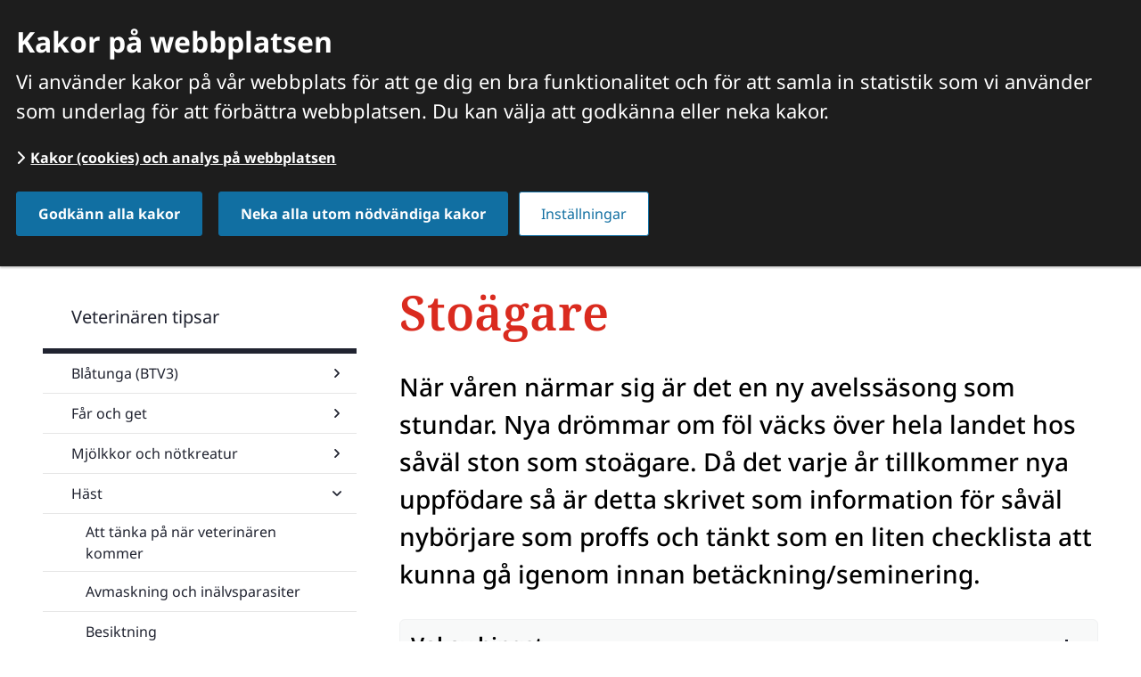

--- FILE ---
content_type: text/html;charset=UTF-8
request_url: https://distriktsveterinarerna.se/veterinaren-tipsar/hast/stoagare
body_size: 19712
content:
<!DOCTYPE html>
<html lang="sv" class="sv-no-js sv-template-normalsida-med-undermeny">
<head>
   <meta charset="UTF-8">
   <script nonce="fa507560-f632-11f0-b00e-afea2cc075d7">(function(c){c.add('sv-js');c.remove('sv-no-js');})(document.documentElement.classList)</script>
   <title>Stoägare - häst | Distriktsveterinärerna</title>
   <link rel="preload" href="/sitevision/system-resource/e85ba019eabdcd53f31c17fd0d4477d9678598e7c19fceda75814e6c543a7aae/js/jquery.js" as="script">
   <link rel="preload" href="/sitevision/system-resource/e85ba019eabdcd53f31c17fd0d4477d9678598e7c19fceda75814e6c543a7aae/envision/envision.js" as="script">
   <link rel="preload" href="/sitevision/system-resource/e85ba019eabdcd53f31c17fd0d4477d9678598e7c19fceda75814e6c543a7aae/js/utils.js" as="script">
   <link rel="preload" href="/sitevision/system-resource/e85ba019eabdcd53f31c17fd0d4477d9678598e7c19fceda75814e6c543a7aae/js/portlets.js" as="script">
   <meta name="viewport" content="width=device-width, initial-scale=1, minimum-scale=1, shrink-to-fit=no">
   <meta name="dcterms.identifier" content="https://distriktsveterinarerna.se">
   <meta name="dcterms.language" content="sv">
   <meta name="dcterms.format" content="text/html">
   <meta name="dcterms.type" content="text">
   <link rel="stylesheet" type="text/css" href="/2.3d7be149169303bd330a5516/1768878264042/sitevision-responsive-grids.css">
   <link rel="stylesheet" type="text/css" href="/2.3d7be149169303bd330a5516/1768878305079/sitevision-spacing.css">
   
      <link rel="stylesheet" type="text/css" href="/2.3d7be149169303bd330a5516/auto/1768229903817/SiteVision.css">
      <link rel="stylesheet" type="text/css" href="/2.3d7be149169303bd330a5516/0/6194/SiteVision.css">
   <link rel="stylesheet" type="text/css" href="/sitevision/system-resource/e85ba019eabdcd53f31c17fd0d4477d9678598e7c19fceda75814e6c543a7aae/css/portlets.css">
   <link rel="stylesheet" type="text/css" href="/sitevision/system-resource/e85ba019eabdcd53f31c17fd0d4477d9678598e7c19fceda75814e6c543a7aae/envision/envision.css">

      <link rel="stylesheet" type="text/css" href="/2.3d7be149169303bd330a5516/91.2d73a9f118f74d7b78816c7f/1768878527165/0/sv-template-asset.css">
         <link rel="stylesheet" type="text/css" href="/webapp-resource/4.7b56395d1694a92f3f6e7aa4/360.54cad4fa19b251dbd4b1619d/1766165920668/webapp-assets.css">
      <link rel="stylesheet" type="text/css" href="/webapp-resource/4.7b56395d1694a92f3f6e7aa4/360.6a1d60f8190051053eec776/1718372155709/webapp-assets.css">
      <link rel="stylesheet" type="text/css" href="/webapp-resource/4.7b56395d1694a92f3f6e7aa4/360.54cad4fa19b251dbd4b16199/1766165919869/webapp-assets.css">
      <link rel="stylesheet" type="text/css" href="/webapp-resource/4.7b56395d1694a92f3f6e7aa4/360.6a1d60f8190051053ee19db7/1718642316064/webapp-assets.css">
      <link rel="stylesheet" type="text/css" href="/webapp-resource/4.7b56395d1694a92f3f6e7aa4/360.54cad4fa19b251dbd4b1619b/1766165920240/webapp-assets.css">
      <script nonce="fa507560-f632-11f0-b00e-afea2cc075d7">!function(t,e){t=t||"docReady",e=e||window;var n=[],o=!1,c=!1;function d(){if(!o){o=!0;for(var t=0;t<n.length;t++)try{n[t].fn.call(window,n[t].ctx)}catch(t){console&&console.error(t)}n=[]}}function a(){"complete"===document.readyState&&d()}e[t]=function(t,e){if("function"!=typeof t)throw new TypeError("callback for docReady(fn) must be a function");o?setTimeout(function(){t(e)},1):(n.push({fn:t,ctx:e}),"complete"===document.readyState?setTimeout(d,1):c||(document.addEventListener?(document.addEventListener("DOMContentLoaded",d,!1),window.addEventListener("load",d,!1)):(document.attachEvent("onreadystatechange",a),window.attachEvent("onload",d)),c=!0))}}("svDocReady",window);</script>
      <script src="/sitevision/system-resource/e85ba019eabdcd53f31c17fd0d4477d9678598e7c19fceda75814e6c543a7aae/js/jquery.js"></script>
      <script src="/2.3d7be149169303bd330a5516/91.2d73a9f118f74d7b78816c7f/1768878527168/HEAD/0/sv-template-asset.js"></script>
   
<link  rel="canonical" href="https://distriktsveterinarerna.se/veterinaren-tipsar/hast/stoagare" />


   <meta name="google-site-verification" content="MvdL-lAt1ETkdacmt4bL8y1QmU2ewM_kDNh2fs3o2q8" /> 
   <link rel="apple-touch-icon-precomposed" sizes="57x57" href="//distriktsveterinarerna.se/webdav/files/Assets/Favicon/apple-touch-icon-57x57.png" />
<link rel="apple-touch-icon-precomposed" sizes="114x114" href="//distriktsveterinarerna.se/webdav/files/Assets/Favicon/apple-touch-icon-114x114.png" />
<link rel="apple-touch-icon-precomposed" sizes="72x72" href="//distriktsveterinarerna.se/webdav/files/Assets/Favicon/apple-touch-icon-72x72.png" />
<link rel="apple-touch-icon-precomposed" sizes="144x144" href="//distriktsveterinarerna.se/webdav/files/Assets/Favicon/apple-touch-icon-144x144.png" />
<link rel="apple-touch-icon-precomposed" sizes="60x60" href="//distriktsveterinarerna.se/webdav/files/Assets/Favicon/apple-touch-icon-60x60.png" />
<link rel="apple-touch-icon-precomposed" sizes="120x120" href="//distriktsveterinarerna.se/webdav/files/Assets/Favicon/apple-touch-icon-120x120.png" />
<link rel="apple-touch-icon-precomposed" sizes="76x76" href="//distriktsveterinarerna.se/webdav/files/Assets/Favicon/apple-touch-icon-76x76.png" />
<link rel="apple-touch-icon-precomposed" sizes="152x152" href="//distriktsveterinarerna.se/webdav/files/Assets/Favicon/apple-touch-icon-152x152.png" />
<link rel="icon" type="image/png" href="//distriktsveterinarerna.se/webdav/files/Assets/Favicon/favicon-196x196.png" sizes="196x196" />
<link rel="icon" type="image/png" href="//distriktsveterinarerna.se/webdav/files/Assets/Favicon/favicon-96x96.png" sizes="96x96" />
<link rel="icon" type="image/png" href="//distriktsveterinarerna.se/webdav/files/Assets/Favicon/favicon-32x32.png" sizes="32x32" />
<link rel="icon" type="image/png" href="//distriktsveterinarerna.se/webdav/files/Assets/Favicon/favicon-16x16.png" sizes="16x16" />
<link rel="icon" type="image/png" href="//distriktsveterinarerna.se/webdav/files/Assets/Favicon/favicon-128.png" sizes="128x128" />
<meta name="application-name" content="distriktsveterinarerna.se"/>
<meta name="msapplication-TileColor" content="#2B5797" />
<meta name="msapplication-TileImage" content="//distriktsveterinarerna.se/webdav/files/Assets/Favicon/mstile-144x144.png" />
<meta name="msapplication-square70x70logo" content="//distriktsveterinarerna.se/webdav/files/Assets/Favicon/mstile-70x70.png" />
<meta name="msapplication-square150x150logo" content="//distriktsveterinarerna.se/webdav/files/Assets/Favicon/mstile-150x150.png" />
<meta name="msapplication-wide310x150logo" content="//distriktsveterinarerna.se/webdav/files/Assets/Favicon/mstile-310x150.png" />
<meta name="msapplication-square310x310logo" content="//distriktsveterinarerna.se/webdav/files/Assets/Favicon/mstile-310x310.png" />

   <meta name="twitter:card" content="summary_large_image">
<meta name="twitter:site" content="@distriktsveterinarerna">
<meta name="twitter:creator" content="@distriktsveterinarerna">


 

  





	<meta name="description" content="Stoägare häst - när våren närmar sig är det en ny avelssäsong som stundar. Nya drömmar om föl väcks över hela landet hos såväl ston som stoägare. Då det varje år tillkommer nya uppfödare så är detta skrivet som information för såväl nybörjare som proffs och tänkt som en liten checklista att kunna gå igenom innan betäckning/seminering.">

	<meta property="og:title"  content="Stoägare - häst | Distriktsveterinärerna " />
	 <meta property="og:image"  content="https://distriktsveterinarerna.se/images/18.7b56395d1694a92f3f6f093b/1551967298550/Sto%C3%A4gare_webb.jpg" />
	<meta property="og:description" content="Stoägare häst - när våren närmar sig är det en ny avelssäsong som stundar. Nya drömmar om föl väcks över hela landet hos såväl ston som stoägare. Då det varje år tillkommer nya uppfödare så är detta skrivet som information för såväl nybörjare som proffs och tänkt som en liten checklista att kunna gå igenom innan betäckning/seminering." />

<meta property="og:url" content="https://distriktsveterinarerna.se/veterinaren-tipsar/hast/stoagare">

   <link type="application/rss+xml" rel="alternate" href="https://www.mynewsdesk.com/se/search/rss?page=1&amp;query=distriktsveterin%C3%A4rerna&amp;sites%5B%5D=se&amp;type_of_medias=&amp;utf8=%E2%9C%93" title="Nyheter Distriktsveterinärerna">
   <script nonce="fa507560-f632-11f0-b00e-afea2cc075d7">
      window.sv = window.sv || {};
      sv.UNSAFE_MAY_CHANGE_AT_ANY_GIVEN_TIME_webAppExternals = {};
      sv.PageContext = {
      pageId: '4.7b56395d1694a92f3f6e7aa4',
      siteId: '2.3d7be149169303bd330a5516',
      userIdentityId: '',
      userIdentityReadTimeout: 0,
      userLocale: 'sv',
      dev: false,
      csrfToken: '',
      html5: true,
      useServerSideEvents: false,
      nodeIsReadOnly: false
      };
   </script>
      <script nonce="fa507560-f632-11f0-b00e-afea2cc075d7">!function(){"use strict";var t,n={},e={},i={};function r(t){return n[t]=n[t]||{instances:[],modules:{},bundle:{}},n[t]}document.querySelector("html").classList.add("js");var s={registerBootstrapData:function(t,n,i,r,s){var a,o=e[t];o||(o=e[t]={}),(a=o[i])||(a=o[i]={}),a[n]={subComponents:r,options:s}},registerInitialState:function(t,n){i[t]=n},registerApp:function(n){var e=n.applicationId,i=r(e);if(t){var s={};s[e]=i,s[e].instances=[n],t.start(s)}else i.instances.push(n)},registerModule:function(t){r(t.applicationId).modules[t.path]=t},registerBundle:function(t){r(t.applicationId).bundle=t.bundle},getRegistry:function(){return n},setAppStarter:function(n){t=n},getBootstrapData:function(t){return e[t]},getInitialState:function(t){return i[t]}};window.AppRegistry=s}();</script>
</head>
<body class=" sv-responsive  env-m-around--0">
<div  id="svid10_3d7be149169303bd330a59d3" class="sv-layout div-main"><div class="sv-custom-module sv-skip-spacer sv-template-portlet
" id="svid12_28fd8e4316a97879d46a9934"><div id="RichSnippets"><!-- Rich Snippets --></div><div class="sv-script-portlet sv-portlet sv-skip-spacer sv-template-portlet
">
<script type="application/ld+json">
{
    "@context"              : "http://schema.org",
    "@type"                 : "WebPage",
    "name"                  : "Stoägare - häst | Distriktsveterinärerna ",    "description"           : "Stoägare häst - när våren närmar sig är det en ny avelssäsong som stundar. Nya drömmar om föl väcks över hela landet hos såväl ston som stoägare. Då det varje år tillkommer nya uppfödare så är detta skrivet som information för såväl nybörjare som proffs och tänkt som en liten checklista att kunna gå igenom innan betäckning/seminering.",                        "thumbnailUrl"          : "https://distriktsveterinarerna.se/images/18.7b56395d1694a92f3f6f093b/1551967298550/Sto%C3%A4gare_webb.jpg",    "lastReviewed"          : "2025-02-26T10:08:06",    "headline"              : "Stoägare",    "url"                   : "https://distriktsveterinarerna.se/veterinaren-tipsar/hast/stoagare"
}
</script> 
    
</div>
</div>
<div class="sv-html-portlet sv-portlet dv-show-in-print sv-template-portlet
" id="svid12_755dd091694d98a9ece7c9"><div id="Logotyputskrift"><!-- Logotyp utskrift --></div><a accesskey="1" title="Till startsidan" rel="home" href="/" class="dv-logotype-head-print"><img src="/webdav/files/Assets/svg/dv_sv_rod_ligg_vek_print.svg" alt="Distriktsveterinärerna logotyp"></a></div>
<header class="sv-vertical sv-layout dv-header sv-template-layout" id="svid10_3d7be149169303bd330a5caf"><div class="sv-custom-module sv-jv-server-environment sv-skip-spacer sv-template-portlet
" id="svid12_37cf438318d7c5eef2c18f76"><div id="Servermiljo"><!-- Servermiljö --></div>
<script nonce="fa507560-f632-11f0-b00e-afea2cc075d7">AppRegistry.registerApp({applicationId:'jv.server-environment|0.2.1',htmlElementId:'svid12_37cf438318d7c5eef2c18f76',route:'/',portletId:'12.37cf438318d7c5eef2c18f76',locale:'sv',defaultLocale:'en',webAppId:'jv.server-environment',webAppVersion:'0.2.1',webAppAopId:'360.6a1d60f8190051053eec776',webAppImportTime:'1718372155709',requiredLibs:{"react":"17.0.2"}});</script></div>
<div class="sv-vertical sv-layout sv-template-layout" id="svid10_3d7be149169303bd330a8c60"><div class="sv-fluid-grid sv-grid-12-kolumner-1420px sv-layout sv-skip-spacer sv-template-layout" id="svid10_3d7be149169303bd330aa287"><div class="sv-row sv-layout sv-skip-spacer sv-template-layout" id="svid10_3d7be149169303bd330aa629"><div class="sv-vertical sv-layout dv-logotype-and-menu-wrapper sv-skip-spacer sv-template-layout" id="svid10_3d7be149169303bd330aac5f"><div class="sv-html-portlet sv-portlet sv-skip-spacer sv-template-portlet
" id="svid12_3d7be149169303bd330ab6cc"><div id="Logotyp"><!-- Logotyp --></div><a accesskey="1" title="Till startsidan" rel="home" href="/" class="dv-logotype-head"><img src="/images/18.1ce9e23b1888e722e672c643/1686125635656/DV_JBV.svg" alt="Distriktsveterinärerna logotyp"></a></div>
<div class="sv-vertical sv-layout sv-template-layout" id="svid10_2bffa287196abf7b47c20b49"><div class="sv-custom-module sv-marketplace-sitevision-mobile-menu sv-visible-sv-bp-tablet sv-visible-sv-bp-mobile sv-skip-spacer sv-template-portlet
" id="svid12_2bffa287196abf7b47c20b4c"><div id="Mobilmeny"><!-- Mobilmeny --></div><div data-cid="12.2bffa287196abf7b47c20b4c"><nav aria-label="Mobilmeny"><button type="button" class="env-button env-button--medium env-button--icon env-button--link env-button--icon-above" aria-haspopup="dialog">Meny<svg xmlns="http://www.w3.org/2000/svg" viewBox="0 0 24 24" class="env-icon env-icon--medium" aria-hidden="true"><path d="M2.25,18.75c-.41,0-.75-.34-.75-.75s.34-.75,.75-.75H21.75c.41,0,.75,.34,.75,.75s-.34,.75-.75,.75H2.25Z"></path><path d="M2.25,12.75c-.41,0-.75-.34-.75-.75s.34-.75,.75-.75H21.75c.41,0,.75,.34,.75,.75s-.34,.75-.75,.75H2.25Z"></path><path d="M2.25,6.75c-.41,0-.75-.34-.75-.75s.34-.75,.75-.75H21.75c.41,0,.75,.34,.75,.75s-.34,.75-.75,.75H2.25Z"></path></svg></button></nav></div><script nonce="fa507560-f632-11f0-b00e-afea2cc075d7" >AppRegistry.registerBootstrapData('12.2bffa287196abf7b47c20b4c','12.2bffa287196abf7b47c20b4c','AGNOSTIC_RENDERER');</script><script nonce="fa507560-f632-11f0-b00e-afea2cc075d7">AppRegistry.registerInitialState('12.2bffa287196abf7b47c20b4c',{"portletName":"Mobilmeny","menuColor":"menuColorDefault","menuTextColor":"menuTextDefault","menuStyle":"modal","button":{"text":"Meny","type":"textAndIconAbove","size":"medium","color":null,"variant":"link"},"items":[{"id":"4.3d7be149169303bd330a56e2","current":false,"active":false,"name":"Hitta veterinär","uri":"/hitta-veterinar","items":[{"notFetched":true,"level":2,"id":"4.3d7be149169303bd330a5918"}],"level":1},{"id":"4.7cce12ef1880066a2c64515e","current":false,"active":false,"name":"Våra priser och tjänster","uri":"/vara-priser-och-tjanster","items":[{"notFetched":true,"level":2,"id":"4.d2af131196a047ce998955a"}],"level":1},{"id":"4.3d7be149169303bd330a562a","current":false,"active":false,"name":"Officiella intyg","uri":"/officiella-intyg","items":[{"notFetched":true,"level":2,"id":"4.305067f817f71ce73bb10d48"}],"level":1},{"id":"4.3d7be149169303bd330a567e","current":false,"active":true,"name":"Veterinären tipsar","uri":"/veterinaren-tipsar","items":[{"id":"4.7867114f1940f27d4969d882","current":false,"active":false,"name":"Blåtunga (BTV3)","uri":"/veterinaren-tipsar/blatunga-btv3","items":[{"notFetched":true,"level":3,"id":"4.53c4443519a4cd1d3a65fbb"}],"level":2},{"id":"4.1b29a1dd194b2e0589693923","current":false,"active":false,"name":"Får och get","uri":"/veterinaren-tipsar/far-och-get","items":[{"notFetched":true,"level":3,"id":"4.781173bd1938a7fa173d80c"}],"level":2},{"id":"4.3d7be149169303bd330a561a","current":false,"active":false,"name":"Mjölkkor och nötkreatur","uri":"/veterinaren-tipsar/mjolkkor-och-notkreatur","items":[{"notFetched":true,"level":3,"id":"4.7e00f39170a44e926521128"}],"level":2},{"id":"4.3d7be149169303bd330a599e","current":false,"active":true,"name":"Häst","uri":"/veterinaren-tipsar/hast","items":[{"id":"4.5d49241918a87210fa38a3f4","current":false,"active":false,"name":"Att tänka på när veterinären kommer","uri":"/veterinaren-tipsar/hast/att-tanka-pa-nar-veterinaren-kommer","items":null,"level":3},{"id":"4.3d7be149169303bd330a5949","current":false,"active":false,"name":"Avmaskning och inälvsparasiter","uri":"/veterinaren-tipsar/hast/avmaskning-och-inalvsparasiter","items":null,"level":3},{"id":"4.7b56395d1694a92f3f6e79f1","current":false,"active":false,"name":"Besiktning","uri":"/veterinaren-tipsar/hast/besiktning","items":null,"level":3},{"id":"4.7b56395d1694a92f3f6e7a74","current":false,"active":false,"name":"Checklista - Om hästen bli sjuk","uri":"/veterinaren-tipsar/hast/checklista---om-hasten-bli-sjuk","items":null,"level":3},{"id":"4.7b56395d1694a92f3f6e7ab4","current":false,"active":false,"name":"Checklista - Sårskada på häst","uri":"/veterinaren-tipsar/hast/checklista---sarskada-pa-hast","items":null,"level":3},{"id":"4.3d7be149169303bd330a5ae8","current":false,"active":false,"name":"Fång","uri":"/veterinaren-tipsar/hast/fang","items":null,"level":3},{"id":"4.7b56395d1694a92f3f6e009e","current":false,"active":false,"name":"Fölning och fölet","uri":"/veterinaren-tipsar/hast/folning-och-folet","items":null,"level":3},{"id":"4.3d7be149169303bd330a5ad6","current":false,"active":false,"name":"Häst i nöd","uri":"/veterinaren-tipsar/hast/hast-i-nod","items":null,"level":3},{"id":"4.3d7be149169303bd330a5895","current":false,"active":false,"name":"Kastrering av unghingst","uri":"/veterinaren-tipsar/hast/kastrering-av-unghingst","items":null,"level":3},{"id":"4.7b56395d1694a92f3f6e7a01","current":false,"active":false,"name":"Kolik","uri":"/veterinaren-tipsar/hast/kolik","items":null,"level":3},{"id":"4.10c4757916f137c6717c301b","current":false,"active":false,"name":"Kvarka","uri":"/veterinaren-tipsar/hast/kvarka","items":null,"level":3},{"id":"4.7b56395d1694a92f3f6e7a11","current":false,"active":false,"name":"Köpa häst - är du redo att bli hästägare?","uri":"/veterinaren-tipsar/hast/kopa-hast---ar-du-redo-att-bli-hastagare","items":null,"level":3},{"id":"4.7b56395d1694a92f3f6e7a21","current":false,"active":false,"name":"Officiella uppdrag","uri":"/veterinaren-tipsar/hast/officiella-uppdrag","items":null,"level":3},{"id":"4.3d7be149169303bd330a56b5","current":false,"active":false,"name":"Olyckstillbud","uri":"/veterinaren-tipsar/hast/olyckstillbud","items":null,"level":3},{"id":"4.7b56395d1694a92f3f6e7a84","current":false,"active":false,"name":"PPID","uri":"/veterinaren-tipsar/hast/ppid","items":null,"level":3},{"id":"4.7b56395d1694a92f3f6e7a94","current":false,"active":false,"name":"Ringorm och regnskållor","uri":"/veterinaren-tipsar/hast/ringorm-och-regnskallor","items":null,"level":3},{"id":"4.7815ac38176f563815615f57","current":false,"active":false,"name":"Smittskydd","uri":"/veterinaren-tipsar/hast/smittskydd","items":null,"level":3},{"id":"4.7b56395d1694a92f3f6e7aa4","current":true,"active":true,"name":"Stoägare","uri":"/veterinaren-tipsar/hast/stoagare","items":[],"level":3},{"id":"4.7b56395d1694a92f3f6e7b0f","current":false,"active":false,"name":"Sårskador och stelkramp","uri":"/veterinaren-tipsar/hast/sarskador-och-stelkramp","items":null,"level":3},{"id":"4.3d7be149169303bd330a56e5","current":false,"active":false,"name":"Tandvård","uri":"/veterinaren-tipsar/hast/tandvard","items":null,"level":3},{"id":"4.7b56395d1694a92f3f6e7b1f","current":false,"active":false,"name":"Ögonskador","uri":"/veterinaren-tipsar/hast/ogonskador","items":null,"level":3}],"level":2},{"id":"4.3d7be149169303bd330a56ba","current":false,"active":false,"name":"Smådjur","uri":"/veterinaren-tipsar/smadjur","items":[{"notFetched":true,"level":3,"id":"4.3d7be149169303bd330a5a40"}],"level":2},{"id":"4.7aa84a0f18cec3402f9a8f8","current":false,"active":false,"name":"Gris","uri":"/veterinaren-tipsar/gris","items":[{"notFetched":true,"level":3,"id":"4.445a683173d4d2b155dec91"}],"level":2},{"id":"4.1487953d1697560ebcfc472e","current":false,"active":false,"name":"Vårt hygienarbete","uri":"/veterinaren-tipsar/vart-hygienarbete","items":null,"level":2},{"id":"4.49a0593192b1f779a08eac","current":false,"active":false,"name":"Fjäderfä - Djurvälfärdskurs för småskalig fjäderfähållning","uri":"/veterinaren-tipsar/fjaderfa---djurvalfardskurs-for-smaskalig-fjaderfahallning","items":null,"level":2},{"id":"4.37ee335016a437eec9566227","current":false,"active":false,"name":"Podcast","uri":"/veterinaren-tipsar/podcast","items":[{"notFetched":true,"level":3,"id":"4.7b56395d1694a92f3f6e029b"}],"level":2}],"level":1},{"id":"4.3d7be149169303bd330a574c","current":false,"active":false,"name":"Jobba hos oss","uri":"/jobba-hos-oss","items":[{"notFetched":true,"level":2,"id":"4.3d7be149169303bd330a5ace"}],"level":1}]});</script>
<script nonce="fa507560-f632-11f0-b00e-afea2cc075d7">AppRegistry.registerApp({applicationId:'marketplace.sitevision.mobile-menu|1.4.2',htmlElementId:'svid12_2bffa287196abf7b47c20b4c',route:'/',portletId:'12.2bffa287196abf7b47c20b4c',locale:'sv',defaultLocale:'en',webAppId:'marketplace.sitevision.mobile-menu',webAppVersion:'1.4.2',webAppAopId:'360.54cad4fa19b251dbd4b1619d',webAppImportTime:'1766165920668',requiredLibs:{"react":"18.3.1"},childComponentStateExtractionStrategy:'BY_ID'});</script></div>
<div class="sv-script-portlet sv-portlet sv-template-portlet
" id="svid12_3d7be149169303bd330a5e01"><div id="Verktygsmeny"><!-- Verktygsmeny --></div>
<ul class="dv-tools-menu env-list env-list--horizontal">
    <li class="dv-tools-menu__item env-list__item">
        <a class="dv-tools-menu__link env-button env-button--link env-flex--direction-column" href="/hitta-veterinar">
            <span class="dv-tools-menu__link-icon fa-solid fa-location-dot env-m-bottom--xx-small" aria-hidden="true"></span>
            <span class="dv-tools-menu__link-text">Hitta veterinär</span>
        </a>
    </li>
    <li class="dv-tools-menu__item env-list__item">
        <button id="toggler12_3d7be149169303bd330a5e01" type="button" class="dv-tools-menu__link env-button env-button--link env-flex--direction-column" aria-expanded="false">
            <span class="dv-tools-menu__link-icon fa-solid fa-magnifying-glass env-m-bottom--xx-small" aria-hidden="true"></span>
            <span class="dv-tools-menu__link-text">Sök</span>
        </button>
    </li>
</ul>
<script>
    svDocReady(function () {
        const searchContainer = $svjq('.dv-search-in-top-wrapper');
        const searchToggler = $svjq('#toggler12_3d7be149169303bd330a5e01');
        const searchContainerId = searchContainer.attr('id');

        if (searchContainerId) {
            searchToggler.attr('aria-controls', searchContainerId);
        }

        searchToggler.on('click', function () {
            searchToggler.find('.dv-tools-menu__link-icon').toggleClass('fa-magnifying-glass fa-xmark');
            searchContainer.slideToggle('fast', function () {
                const isOpen = searchContainer.is(':visible');

                if (isOpen) {
                    searchContainer.find('input[type="text"], input[type="search"]').first().focus();
                    searchToggler.attr('aria-expanded', 'true');
                } else {
                    searchToggler.focus();
                    searchToggler.attr('aria-expanded', 'false');
                }
            });
        });
    });
</script></div>
</div>
</div>
</div>
</div>
<div class="sv-vertical sv-layout dv-search-in-top-wrapper sv-template-layout" id="svid10_3d7be149169303bd330aa1f3"><div class="sv-facetedsearch-portlet sv-portlet sv-skip-spacer sv-template-portlet
 c400"  id="svid12_45c3824c171bc7f23a68b9b7"><div id="Sokfacetterad"><!-- Sök facetterad --></div>

         
                                                                                                       
 
<script nonce="fa507560-f632-11f0-b00e-afea2cc075d7">
// Updates search result (queries server) - needed in search form and by facet links
function updateResult45c3824c171bc7f23a68b9b7(qry,fade) {
   const url = "/4.7b56395d1694a92f3f6e7aa4/12.45c3824c171bc7f23a68b9b7.htm?state=ajaxQuery&isRenderingAjaxResult=true&query=" + qry;
   if (fade) {
      sv.PortletUtil.doGetWithFade("#search12_45c3824c171bc7f23a68b9b7result", url, updateResult45c3824c171bc7f23a68b9b7_Paging);
   } else {
      sv.PortletUtil.doGet("#search12_45c3824c171bc7f23a68b9b7result", url, updateResult45c3824c171bc7f23a68b9b7_Paging);
   }
}

function updateResult45c3824c171bc7f23a68b9b7_Paging(selector) {
  if (typeof hasRunsearch12_45c3824c171bc7f23a68b9b7paging !== "undefined" && hasRunsearch12_45c3824c171bc7f23a68b9b7paging === true) {
    return;
  }
  let paging;
  if (typeof selector === 'string') {
    paging = $svjq(selector + ' [data-fn-sv-paging]');
  } else {
    paging = selector.find('[data-fn-sv-paging]');
  }

  if (paging.length) {
    paging.pagination({
      hitCount: paging.data('hitcount'),
      hitContainer: paging.data('hitcontainer'),
      baseUrl: paging.data('baseurl'),
      hitsPerPage: paging.data('hitsperpage'),
      text: {
        prev: paging.data('prevtext'),
        next: paging.data('nexttext'),
        goToPage: paging.data('gotopage'),
        paginationLabel: paging.data('paginationlabel'),
        currentPage: paging.data('currentpage'),
        morePages: paging.data('morepages'),
      },
    });
  }
};

svDocReady(function() {

  $svjq('#search12_45c3824c171bc7f23a68b9b7result').on('click', '[data-fn-search-facet], [data-fn-search-sort]', (e) => {
    e.preventDefault();
    const target = $svjq(e.target);
    const url = target.data('fnSearchFacet') || target.data('fnSearchSort');

    sv.PortletUtil.doGetWithFade($svjq('#search12_45c3824c171bc7f23a68b9b7result'), url, updateResult45c3824c171bc7f23a68b9b7_Paging);
    return false;
  });

  // Handle if current location is a bookmarked search result
  if (window.location.hash.indexOf('#query/') > -1 && window.location.hash.length > 7) {
    const queryIndex = window.location.hash.indexOf('#query/') + 7;
    const bookmarkedSearch = window.location.hash.substring(queryIndex);
    const decodedBookmarkedSearch = decodeURIComponent(bookmarkedSearch);
    $svjq("#search12_45c3824c171bc7f23a68b9b7").val(decodedBookmarkedSearch);
    updateResult45c3824c171bc7f23a68b9b7(bookmarkedSearch, true);
  } else  {
    const query = new URLSearchParams(window.location.search).get('query');
    if (query && query.length > 0) {
      updateResult45c3824c171bc7f23a68b9b7_Paging('#search12_45c3824c171bc7f23a68b9b7result');
    }
  }
   // Ensures browser autocomplete is turned off for search field
   $svjq("#search12_45c3824c171bc7f23a68b9b7").attr("autocomplete", "off");
   // Queries server for a suggestion list and shows it below the search field
   $svjq("#search12_45c3824c171bc7f23a68b9b7").svAutoComplete({
      source: "/4.7b56395d1694a92f3f6e7aa4/12.45c3824c171bc7f23a68b9b7.json?state=autoComplete",
      minLength: 2,
      delay: 500,
      selectedValueContainerId: "search12_45c3824c171bc7f23a68b9b7selectedState"
   });
   // Backwards compatibility for custom templates
   $svjq("#search12_45c3824c171bc7f23a68b9b7").on('focusin', function() {
      if ($svjq("#search12_45c3824c171bc7f23a68b9b7").val() == "Ange sökord") {
         $svjq("#search12_45c3824c171bc7f23a68b9b7").val("");
         return false;
      }
   });
   // Submit, blocks empty and placeholder queries
   $svjq("#search12_45c3824c171bc7f23a68b9b7button").on('click', function() {
      const qry = $svjq("#search12_45c3824c171bc7f23a68b9b7").val();
      if (qry == "" || qry == "Ange sökord") {
         return false;
      } else {
         // Update search result and location whenever search button is invoked
         encodedQry = encodeURIComponent(qry); // Ensure '+' chars is encoded (might be treated as space char otherwise)
         updateResult45c3824c171bc7f23a68b9b7(encodedQry,true);
         window.location.hash = "#query/" + encodedQry;
         return false;
      }
   });
   // Invokes the search button if user presses the enter key (needed in IE)
   $svjq("#search12_45c3824c171bc7f23a68b9b7").on('keypress', function(e) {
      if (e.which == 13) {
         $svjq("#search12_45c3824c171bc7f23a68b9b7button").trigger('focus').trigger('click');
         return false;
      }
   });
   $svjq("#search12_45c3824c171bc7f23a68b9b7result").closest('.sv-portlet').on('click', '[data-sv-tracking-uri]', (e) => {
    const target = $svjq(e.target);
    const trackingUri = target.data('sv-tracking-uri');
    $svjq.ajax({ url: trackingUri, async: false });
  });
});
</script>


   <form id="dvSearchHead" method="get" action="/soksida" class="sv-nomargin">
   <div role="search">
      <div id="dv-search-input_icon" class="dv-search-input_icon"><!-- Sökikon --></div>
      <label for="search12_45c3824c171bc7f23a68b9b7" class="sv-visuallyhidden">Sök. Sökförslagen presenteras under sökrutan</label>
      <input id="search12_45c3824c171bc7f23a68b9b7" class="normal sv-vamiddle dv-search-input" aria-controls="search12_45c3824c171bc7f23a68b9b7selectedState" type="text" name="query" aria-haspopup="true" aria-autocomplete="list" placeholder="Ange sökord" value="" />
               <input type="submit" class="normal sv-vamiddle dv-search-button" name="submitButton" value="Sök" />
         </div>
   <div id="search12_45c3824c171bc7f23a68b9b7selectedState" class="sv-visuallyhidden" aria-live="assertive"></div>
</form>


<script>
   
   svDocReady(function() {
      $( "#search12_45c3824c171bc7f23a68b9b7" ).keyup(function(event) {
        console.log( "Handler for .keyup() called." );
         console.log( event );
         if (event.key === "Enter") {
         	$("#dvSearchHead").submit();   
         }
      });
   });

</script>


         <div id="search12_45c3824c171bc7f23a68b9b7result" class="dv-search-head-autocomplete">


   </div>
</div>
</div>
</div>
<div class="sv-vertical sv-layout sv-hide-sv-bp-tablet sv-hide-sv-bp-mobile sv-template-layout" id="svid10_3d7be149169303bd330a99ca"><div class="sv-fluid-grid sv-grid-12-kolumner-1420px sv-layout sv-skip-spacer sv-template-layout" id="svid10_3d7be149169303bd330a9e51"><div class="sv-row sv-layout sv-skip-spacer sv-template-layout" id="svid10_3d7be149169303bd330aa3fb"><div class="sv-layout sv-skip-spacer sv-column-12 sv-template-layout" id="svid10_3d7be149169303bd330aa72a"><div class="sv-custom-module sv-marketplace-sitevision-main-menu sv-skip-spacer sv-template-portlet
" id="svid12_1b29a1dd194b2e058966ff56"><div id="Huvudmeny"><!-- Huvudmeny --></div><div data-cid="12.1b29a1dd194b2e058966ff56"><nav aria-label="Huvudmeny" data-desktop-nav=""><ul class="jGYNjUL7kDw0kbXc52PR Ep36GJK62f8mSoB8sYhg env-nav env-nav--menubar env-nav--border"><li class="env-nav__item JHqhnGYVngbE8KxpOh4r"><a class="O3DqtrZMTYyNZCgSTalQ env-nav__link" href="/hitta-veterinar">Hitta veterinär</a></li><li class="env-nav__item JHqhnGYVngbE8KxpOh4r"><a class="O3DqtrZMTYyNZCgSTalQ env-nav__link" href="/vara-priser-och-tjanster">Våra priser och tjänster</a></li><li class="env-nav__item JHqhnGYVngbE8KxpOh4r"><a class="O3DqtrZMTYyNZCgSTalQ env-nav__link" href="/officiella-intyg">Officiella intyg</a></li><li class="env-nav__item JHqhnGYVngbE8KxpOh4r"><a class="O3DqtrZMTYyNZCgSTalQ env-nav__link env-nav__link--active" href="/veterinaren-tipsar">Veterinären tipsar</a></li><li class="env-nav__item JHqhnGYVngbE8KxpOh4r"><a class="O3DqtrZMTYyNZCgSTalQ env-nav__link" href="/jobba-hos-oss">Jobba hos oss</a></li><li class="env-nav__item il3LiIsi8NKOLdfVB8yE"><div id="sv_vq0z1AKaib0KBCAd0YJMN" class="env-dropdown"><button type="button" class="env-button qwTV6Llz1PbDOYH63mUe env-button--slim env-button--icon env-button--link env-button--icon-small env-button--icon-after" data-dropdown="" aria-expanded="false" aria-haspopup="tree" data-target="#sv_vq0z1AKaib0KBCAd0YJMN">0<!-- --> <!-- -->till<svg xmlns="http://www.w3.org/2000/svg" viewBox="0 0 24 24" class="env-icon env-icon--medium" aria-hidden="true"><path d="M10.95,15.42c.59,.56,1.53,.56,2.12,0l5.36-5.36c.43-.45,.42-1.16-.03-1.59-.44-.42-1.13-.42-1.57,0h0l-4.83,4.83-4.83-4.83h0c-.45-.43-1.16-.42-1.6,.02-.42,.44-.43,1.13,0,1.57l5.38,5.36Z"></path></svg></button><ul class="env-dropdown__menu env-dropdown__menu--large AKEX_vQaNmr1AZfRk1W_"></ul></div></li></ul></nav></div><script nonce="fa507560-f632-11f0-b00e-afea2cc075d7" >AppRegistry.registerBootstrapData('12.1b29a1dd194b2e058966ff56','12.1b29a1dd194b2e058966ff56','AGNOSTIC_RENDERER');</script><script nonce="fa507560-f632-11f0-b00e-afea2cc075d7">AppRegistry.registerInitialState('12.1b29a1dd194b2e058966ff56',{"portletName":"Huvudmeny","items":[{"id":"4.3d7be149169303bd330a56e2","current":false,"active":false,"name":"Hitta veterinär","uri":"/hitta-veterinar","items":null,"level":1},{"id":"4.7cce12ef1880066a2c64515e","current":false,"active":false,"name":"Våra priser och tjänster","uri":"/vara-priser-och-tjanster","items":null,"level":1},{"id":"4.3d7be149169303bd330a562a","current":false,"active":false,"name":"Officiella intyg","uri":"/officiella-intyg","items":null,"level":1},{"id":"4.3d7be149169303bd330a567e","current":false,"active":true,"name":"Veterinären tipsar","uri":"/veterinaren-tipsar","items":null,"level":1},{"id":"4.3d7be149169303bd330a574c","current":false,"active":false,"name":"Jobba hos oss","uri":"/jobba-hos-oss","items":null,"level":1}]});</script>
<script nonce="fa507560-f632-11f0-b00e-afea2cc075d7">AppRegistry.registerApp({applicationId:'marketplace.sitevision.main-menu|1.1.2',htmlElementId:'svid12_1b29a1dd194b2e058966ff56',route:'/',portletId:'12.1b29a1dd194b2e058966ff56',locale:'sv',defaultLocale:'en',webAppId:'marketplace.sitevision.main-menu',webAppVersion:'1.1.2',webAppAopId:'360.54cad4fa19b251dbd4b1619b',webAppImportTime:'1766165920240',requiredLibs:{"react":"18.3.1"},childComponentStateExtractionStrategy:'BY_ID'});</script></div>
</div>
</div>
</div>
</div>
</header>
<div class="sv-vertical sv-layout dv-page-template-content-padding-horizontal sv-template-layout" id="svid10_3bdd6579197600d23bc6739b"><div class="sv-fluid-grid sv-grid-12-kolumner-1420px sv-layout sv-skip-spacer sv-template-layout" id="svid10_3bdd6579197600d23bc6739c"><div class="sv-row sv-layout sv-skip-spacer sv-template-layout" id="svid10_3bdd6579197600d23bc6739d"><div class="sv-layout sv-skip-spacer sv-column-12 sv-template-layout" id="svid10_3bdd6579197600d23bc6739e"><div class="sv-script-portlet sv-portlet sv-skip-spacer sv-template-portlet
" id="svid12_3bdd6579197600d23bc6739f"><div id="Banner"><!-- Banner --></div><div class="c527">
   
</div>
</div>
</div>
</div>
</div>
</div>
<main class="sv-vertical sv-layout sv-template-layout" id="svid10_3d7be149169303bd330a5cb0"><div class="sv-vertical sv-layout sv-skip-spacer sv-template-layout" id="svid10_3d7be149169303bd330a9a8c"><div id="svid94_2d73a9f118f74d7b78816c86"><div class="sv-layout sv-skip-spacer sv-template-portlet
" id="svid30_2d73a9f118f74d7b78816c87"><div id="Sidhuvudformottagning"><!-- Sidhuvud för mottagning --></div><div class="sv-vertical sv-layout sv-skip-spacer sv-template-layout" id="svid93_2d73a9f118f74d7b788f188"></div>
</div>
<div class="sv-vertical sv-layout dv-page-template-content-padding-horizontal sv-template-layout" id="svid10_2d73a9f118f74d7b78816c88"><div class="sv-fluid-grid sv-grid-12-kolumner-1420px sv-layout sv-skip-spacer sv-template-layout" id="svid10_2d73a9f118f74d7b78816c89"><div class="sv-row sv-layout sv-skip-spacer sv-template-layout" id="svid10_2d73a9f118f74d7b78816c8a"><div class="sv-layout sv-skip-spacer sv-column-12 sv-template-layout" id="svid10_2d73a9f118f74d7b78816c8b"><div class="sv-vertical sv-layout sv-skip-spacer sv-template-layout" id="svid10_2d73a9f118f74d7b78816c8c"><div class="sv-vertical sv-layout sv-skip-spacer sv-template-layout" id="svid93_2d73a9f118f74d7b78816c8d"><div class="sv-multilevellink-portlet sv-portlet sv-skip-spacer sv-template-portlet
" id="svid12_2d73a9f118f74d7b78816c8e"><div id="Flernivalank"><!-- Flernivålänk --></div>
<div class="dv-website-breadcrumbs">
   <ul class="c526">
        <li class="sv-inline">            
                
              <a href="/" class="normal c531" >Start</a>
          </li>
        <li class="sv-inline"> <span class="normal dv-website-breadcrumbs_divider">&#47;</span>             
                
              <a href="/veterinaren-tipsar" class="normal c530" >Veterinären tipsar</a>
          </li>
        <li class="sv-inline"> <span class="normal dv-website-breadcrumbs_divider">&#47;</span>             
                
              <a href="/veterinaren-tipsar/hast" class="normal c530" >Häst</a>
          </li>
        <li class="sv-inline"> <span class="normal dv-website-breadcrumbs_divider">&#47;</span>             <span  class="normal c530">Stoägare</span>
          </li>
      </ul>
</div></div>
</div>
</div>
</div>
</div>
</div>
</div>
<div class="sv-vertical sv-layout dv-page-template-content-padding-vertical dv-page-template-content-padding-horizontal sv-template-layout" id="svid10_2d73a9f118f74d7b78816c90"><div class="sv-vertical sv-layout sv-skip-spacer sv-template-layout" id="svid10_2d73a9f118f74d7b78816c91"><div class="sv-fluid-grid sv-grid-12-kolumner-1420px sv-layout sv-skip-spacer sv-template-layout" id="svid10_2d73a9f118f74d7b78816c92"><div class="sv-row sv-layout sv-skip-spacer sv-template-layout" id="svid10_2d73a9f118f74d7b78816c93"><div class="sv-layout sv-skip-spacer sv-column-12 sv-template-layout" id="svid10_2d73a9f118f74d7b78816c94"><div class="sv-vertical sv-layout sv-skip-spacer sv-template-layout" id="svid10_2d73a9f118f74d7b78816c95"><div id="svid94_7b56395d1694a92f3f6e7aab" class="pagecontent sv-layout"><div id="Toppspalt"><!-- Toppspalt --></div></div></div>
</div>
</div>
</div>
</div>
<div class="sv-vertical sv-layout sv-template-layout" id="svid10_2d73a9f118f74d7b788170b5"><div class="sv-vertical sv-layout sv-skip-spacer sv-template-layout c541"  id="svid10_2d73a9f118f74d7b788170b6"><div class="sv-fixed-fluid-grid sv-grid-12-kolumner-1420px sv-layout sv-skip-spacer sv-template-layout" id="svid10_2d73a9f118f74d7b788170eb"><div class="sv-row sv-layout sv-skip-spacer sv-template-layout" id="svid10_2d73a9f118f74d7b788170ec"><div class="sv-layout sv-skip-spacer sv-column-4 sv-template-layout" id="svid10_2d73a9f118f74d7b788170ed"><div class="sv-layout sv-skip-spacer sv-template-portlet
" id="svid30_7867114f1940f27d496a0e99"><div id="Undermeny"><!-- Undermeny --></div><div class="sv-custom-module sv-marketplace-sitevision-sub-menu sv-hide-sv-bp-tablet sv-hide-sv-bp-mobile sv-skip-spacer sv-template-portlet
" id="svid12_7867114f1940f27d496a0e8e"><div id="Undermeny-0"><!-- Undermeny --></div><div data-cid="12.7867114f1940f27d496a0e8e"><nav aria-label="Undermeny" class="_FY61UazrbifyvNIxIQS sFHYLTl52wfRl_TXQeCi"><ul class="env-list"><li class="env-list__item"><a class="PN3kf117vgdDbNBzt8nU" href="/veterinaren-tipsar">Veterinären tipsar</a><ul class="env-list"><li class="env-list__item BGVLFtHMI_W2QUtFw6Wl"><a href="/veterinaren-tipsar/blatunga-btv3" class="env-link WM71oxaw1IkozHAj3Ycf">Blåtunga (BTV3)</a><button type="button" class="env-button KZrohNtBpClTmsPjpmfi env-button--icon env-button--link" data-env-accordion="" aria-expanded="false">Undersidor för Blåtunga (BTV3)<svg xmlns="http://www.w3.org/2000/svg" viewBox="0 0 24 24" class="env-icon env-icon--medium XSOVyaSD4DwRNWWrfhic" aria-hidden="true"><path d="M10.95,15.42c.59,.56,1.53,.56,2.12,0l5.36-5.36c.43-.45,.42-1.16-.03-1.59-.44-.42-1.13-.42-1.57,0h0l-4.83,4.83-4.83-4.83h0c-.45-.43-1.16-.42-1.6,.02-.42,.44-.43,1.13,0,1.57l5.38,5.36Z"></path></svg></button></li><li class="env-list__item BGVLFtHMI_W2QUtFw6Wl"><a href="/veterinaren-tipsar/far-och-get" class="env-link WM71oxaw1IkozHAj3Ycf">Får och get</a><button type="button" class="env-button KZrohNtBpClTmsPjpmfi env-button--icon env-button--link" data-env-accordion="" aria-expanded="false">Undersidor för Får och get<svg xmlns="http://www.w3.org/2000/svg" viewBox="0 0 24 24" class="env-icon env-icon--medium XSOVyaSD4DwRNWWrfhic" aria-hidden="true"><path d="M10.95,15.42c.59,.56,1.53,.56,2.12,0l5.36-5.36c.43-.45,.42-1.16-.03-1.59-.44-.42-1.13-.42-1.57,0h0l-4.83,4.83-4.83-4.83h0c-.45-.43-1.16-.42-1.6,.02-.42,.44-.43,1.13,0,1.57l5.38,5.36Z"></path></svg></button></li><li class="env-list__item BGVLFtHMI_W2QUtFw6Wl"><a href="/veterinaren-tipsar/mjolkkor-och-notkreatur" class="env-link WM71oxaw1IkozHAj3Ycf">Mjölkkor och nötkreatur</a><button type="button" class="env-button KZrohNtBpClTmsPjpmfi env-button--icon env-button--link" data-env-accordion="" aria-expanded="false">Undersidor för Mjölkkor och nötkreatur<svg xmlns="http://www.w3.org/2000/svg" viewBox="0 0 24 24" class="env-icon env-icon--medium XSOVyaSD4DwRNWWrfhic" aria-hidden="true"><path d="M10.95,15.42c.59,.56,1.53,.56,2.12,0l5.36-5.36c.43-.45,.42-1.16-.03-1.59-.44-.42-1.13-.42-1.57,0h0l-4.83,4.83-4.83-4.83h0c-.45-.43-1.16-.42-1.6,.02-.42,.44-.43,1.13,0,1.57l5.38,5.36Z"></path></svg></button></li><li class="env-list__item BGVLFtHMI_W2QUtFw6Wl"><a href="/veterinaren-tipsar/hast" class="env-link WM71oxaw1IkozHAj3Ycf">Häst</a><button type="button" class="env-button KZrohNtBpClTmsPjpmfi env-button--icon env-button--link" data-env-accordion="" aria-controls="sv_ZbYU4hcg4Q2nMh26QhFK5" aria-expanded="true">Undersidor för Häst<svg xmlns="http://www.w3.org/2000/svg" viewBox="0 0 24 24" class="env-icon env-icon--medium XSOVyaSD4DwRNWWrfhic" aria-hidden="true"><path d="M10.95,15.42c.59,.56,1.53,.56,2.12,0l5.36-5.36c.43-.45,.42-1.16-.03-1.59-.44-.42-1.13-.42-1.57,0h0l-4.83,4.83-4.83-4.83h0c-.45-.43-1.16-.42-1.6,.02-.42,.44-.43,1.13,0,1.57l5.38,5.36Z"></path></svg></button><ul class="env-list env-accordion env-accordion--show F6RwjVctu0nIYjiswWth" id="sv_ZbYU4hcg4Q2nMh26QhFK5"><li class="env-list__item BGVLFtHMI_W2QUtFw6Wl"><a href="/veterinaren-tipsar/hast/att-tanka-pa-nar-veterinaren-kommer" class="env-link WM71oxaw1IkozHAj3Ycf">Att tänka på när veterinären kommer</a></li><li class="env-list__item BGVLFtHMI_W2QUtFw6Wl"><a href="/veterinaren-tipsar/hast/avmaskning-och-inalvsparasiter" class="env-link WM71oxaw1IkozHAj3Ycf">Avmaskning och inälvsparasiter</a></li><li class="env-list__item BGVLFtHMI_W2QUtFw6Wl"><a href="/veterinaren-tipsar/hast/besiktning" class="env-link WM71oxaw1IkozHAj3Ycf">Besiktning</a></li><li class="env-list__item BGVLFtHMI_W2QUtFw6Wl"><a href="/veterinaren-tipsar/hast/checklista---om-hasten-bli-sjuk" class="env-link WM71oxaw1IkozHAj3Ycf">Checklista - Om hästen bli sjuk</a></li><li class="env-list__item BGVLFtHMI_W2QUtFw6Wl"><a href="/veterinaren-tipsar/hast/checklista---sarskada-pa-hast" class="env-link WM71oxaw1IkozHAj3Ycf">Checklista - Sårskada på häst</a></li><li class="env-list__item BGVLFtHMI_W2QUtFw6Wl"><a href="/veterinaren-tipsar/hast/fang" class="env-link WM71oxaw1IkozHAj3Ycf">Fång</a></li><li class="env-list__item BGVLFtHMI_W2QUtFw6Wl"><a href="/veterinaren-tipsar/hast/folning-och-folet" class="env-link WM71oxaw1IkozHAj3Ycf">Fölning och fölet</a></li><li class="env-list__item BGVLFtHMI_W2QUtFw6Wl"><a href="/veterinaren-tipsar/hast/hast-i-nod" class="env-link WM71oxaw1IkozHAj3Ycf">Häst i nöd</a></li><li class="env-list__item BGVLFtHMI_W2QUtFw6Wl"><a href="/veterinaren-tipsar/hast/kastrering-av-unghingst" class="env-link WM71oxaw1IkozHAj3Ycf">Kastrering av unghingst</a></li><li class="env-list__item BGVLFtHMI_W2QUtFw6Wl"><a href="/veterinaren-tipsar/hast/kolik" class="env-link WM71oxaw1IkozHAj3Ycf">Kolik</a></li><li class="env-list__item BGVLFtHMI_W2QUtFw6Wl"><a href="/veterinaren-tipsar/hast/kvarka" class="env-link WM71oxaw1IkozHAj3Ycf">Kvarka</a></li><li class="env-list__item BGVLFtHMI_W2QUtFw6Wl"><a href="/veterinaren-tipsar/hast/kopa-hast---ar-du-redo-att-bli-hastagare" class="env-link WM71oxaw1IkozHAj3Ycf">Köpa häst - är du redo att bli hästägare?</a></li><li class="env-list__item BGVLFtHMI_W2QUtFw6Wl"><a href="/veterinaren-tipsar/hast/officiella-uppdrag" class="env-link WM71oxaw1IkozHAj3Ycf">Officiella uppdrag</a></li><li class="env-list__item BGVLFtHMI_W2QUtFw6Wl"><a href="/veterinaren-tipsar/hast/olyckstillbud" class="env-link WM71oxaw1IkozHAj3Ycf">Olyckstillbud</a></li><li class="env-list__item BGVLFtHMI_W2QUtFw6Wl"><a href="/veterinaren-tipsar/hast/ppid" class="env-link WM71oxaw1IkozHAj3Ycf">PPID</a></li><li class="env-list__item BGVLFtHMI_W2QUtFw6Wl"><a href="/veterinaren-tipsar/hast/ringorm-och-regnskallor" class="env-link WM71oxaw1IkozHAj3Ycf">Ringorm och regnskållor</a></li><li class="env-list__item BGVLFtHMI_W2QUtFw6Wl"><a href="/veterinaren-tipsar/hast/smittskydd" class="env-link WM71oxaw1IkozHAj3Ycf">Smittskydd</a></li><li class="env-list__item BGVLFtHMI_W2QUtFw6Wl"><a href="/veterinaren-tipsar/hast/stoagare" class="env-link WM71oxaw1IkozHAj3Ycf" aria-current="page">Stoägare</a></li><li class="env-list__item BGVLFtHMI_W2QUtFw6Wl"><a href="/veterinaren-tipsar/hast/sarskador-och-stelkramp" class="env-link WM71oxaw1IkozHAj3Ycf">Sårskador och stelkramp</a></li><li class="env-list__item BGVLFtHMI_W2QUtFw6Wl"><a href="/veterinaren-tipsar/hast/tandvard" class="env-link WM71oxaw1IkozHAj3Ycf">Tandvård</a></li><li class="env-list__item BGVLFtHMI_W2QUtFw6Wl"><a href="/veterinaren-tipsar/hast/ogonskador" class="env-link WM71oxaw1IkozHAj3Ycf">Ögonskador</a></li></ul></li><li class="env-list__item BGVLFtHMI_W2QUtFw6Wl"><a href="/veterinaren-tipsar/smadjur" class="env-link WM71oxaw1IkozHAj3Ycf">Smådjur</a><button type="button" class="env-button KZrohNtBpClTmsPjpmfi env-button--icon env-button--link" data-env-accordion="" aria-expanded="false">Undersidor för Smådjur<svg xmlns="http://www.w3.org/2000/svg" viewBox="0 0 24 24" class="env-icon env-icon--medium XSOVyaSD4DwRNWWrfhic" aria-hidden="true"><path d="M10.95,15.42c.59,.56,1.53,.56,2.12,0l5.36-5.36c.43-.45,.42-1.16-.03-1.59-.44-.42-1.13-.42-1.57,0h0l-4.83,4.83-4.83-4.83h0c-.45-.43-1.16-.42-1.6,.02-.42,.44-.43,1.13,0,1.57l5.38,5.36Z"></path></svg></button></li><li class="env-list__item BGVLFtHMI_W2QUtFw6Wl"><a href="/veterinaren-tipsar/gris" class="env-link WM71oxaw1IkozHAj3Ycf">Gris</a><button type="button" class="env-button KZrohNtBpClTmsPjpmfi env-button--icon env-button--link" data-env-accordion="" aria-expanded="false">Undersidor för Gris<svg xmlns="http://www.w3.org/2000/svg" viewBox="0 0 24 24" class="env-icon env-icon--medium XSOVyaSD4DwRNWWrfhic" aria-hidden="true"><path d="M10.95,15.42c.59,.56,1.53,.56,2.12,0l5.36-5.36c.43-.45,.42-1.16-.03-1.59-.44-.42-1.13-.42-1.57,0h0l-4.83,4.83-4.83-4.83h0c-.45-.43-1.16-.42-1.6,.02-.42,.44-.43,1.13,0,1.57l5.38,5.36Z"></path></svg></button></li><li class="env-list__item BGVLFtHMI_W2QUtFw6Wl"><a href="/veterinaren-tipsar/vart-hygienarbete" class="env-link WM71oxaw1IkozHAj3Ycf">Vårt hygienarbete</a></li><li class="env-list__item BGVLFtHMI_W2QUtFw6Wl"><a href="/veterinaren-tipsar/fjaderfa---djurvalfardskurs-for-smaskalig-fjaderfahallning" class="env-link WM71oxaw1IkozHAj3Ycf">Fjäderfä - Djurvälfärdskurs för småskalig fjäderfähållning</a></li><li class="env-list__item BGVLFtHMI_W2QUtFw6Wl"><a href="/veterinaren-tipsar/podcast" class="env-link WM71oxaw1IkozHAj3Ycf">Podcast</a><button type="button" class="env-button KZrohNtBpClTmsPjpmfi env-button--icon env-button--link" data-env-accordion="" aria-expanded="false">Undersidor för Podcast<svg xmlns="http://www.w3.org/2000/svg" viewBox="0 0 24 24" class="env-icon env-icon--medium XSOVyaSD4DwRNWWrfhic" aria-hidden="true"><path d="M10.95,15.42c.59,.56,1.53,.56,2.12,0l5.36-5.36c.43-.45,.42-1.16-.03-1.59-.44-.42-1.13-.42-1.57,0h0l-4.83,4.83-4.83-4.83h0c-.45-.43-1.16-.42-1.6,.02-.42,.44-.43,1.13,0,1.57l5.38,5.36Z"></path></svg></button></li></ul></li></ul></nav></div><script nonce="fa507560-f632-11f0-b00e-afea2cc075d7" >AppRegistry.registerBootstrapData('12.7867114f1940f27d496a0e8e','12.7867114f1940f27d496a0e8e','AGNOSTIC_RENDERER');</script><script nonce="fa507560-f632-11f0-b00e-afea2cc075d7">AppRegistry.registerInitialState('12.7867114f1940f27d496a0e8e',{"portletName":"Undermeny","backgroundStyle":"section","root":{"name":"Veterinären tipsar","uri":"/veterinaren-tipsar"},"items":[{"id":"4.7867114f1940f27d4969d882","current":false,"active":false,"name":"Blåtunga (BTV3)","uri":"/veterinaren-tipsar/blatunga-btv3","items":[{"notFetched":true,"level":2,"id":"4.53c4443519a4cd1d3a65fbb"}],"level":1},{"id":"4.1b29a1dd194b2e0589693923","current":false,"active":false,"name":"Får och get","uri":"/veterinaren-tipsar/far-och-get","items":[{"notFetched":true,"level":2,"id":"4.781173bd1938a7fa173d80c"}],"level":1},{"id":"4.3d7be149169303bd330a561a","current":false,"active":false,"name":"Mjölkkor och nötkreatur","uri":"/veterinaren-tipsar/mjolkkor-och-notkreatur","items":[{"notFetched":true,"level":2,"id":"4.7e00f39170a44e926521128"}],"level":1},{"id":"4.3d7be149169303bd330a599e","current":false,"active":true,"name":"Häst","uri":"/veterinaren-tipsar/hast","items":[{"id":"4.5d49241918a87210fa38a3f4","current":false,"active":false,"name":"Att tänka på när veterinären kommer","uri":"/veterinaren-tipsar/hast/att-tanka-pa-nar-veterinaren-kommer","items":null,"level":2},{"id":"4.3d7be149169303bd330a5949","current":false,"active":false,"name":"Avmaskning och inälvsparasiter","uri":"/veterinaren-tipsar/hast/avmaskning-och-inalvsparasiter","items":null,"level":2},{"id":"4.7b56395d1694a92f3f6e79f1","current":false,"active":false,"name":"Besiktning","uri":"/veterinaren-tipsar/hast/besiktning","items":null,"level":2},{"id":"4.7b56395d1694a92f3f6e7a74","current":false,"active":false,"name":"Checklista - Om hästen bli sjuk","uri":"/veterinaren-tipsar/hast/checklista---om-hasten-bli-sjuk","items":null,"level":2},{"id":"4.7b56395d1694a92f3f6e7ab4","current":false,"active":false,"name":"Checklista - Sårskada på häst","uri":"/veterinaren-tipsar/hast/checklista---sarskada-pa-hast","items":null,"level":2},{"id":"4.3d7be149169303bd330a5ae8","current":false,"active":false,"name":"Fång","uri":"/veterinaren-tipsar/hast/fang","items":null,"level":2},{"id":"4.7b56395d1694a92f3f6e009e","current":false,"active":false,"name":"Fölning och fölet","uri":"/veterinaren-tipsar/hast/folning-och-folet","items":null,"level":2},{"id":"4.3d7be149169303bd330a5ad6","current":false,"active":false,"name":"Häst i nöd","uri":"/veterinaren-tipsar/hast/hast-i-nod","items":null,"level":2},{"id":"4.3d7be149169303bd330a5895","current":false,"active":false,"name":"Kastrering av unghingst","uri":"/veterinaren-tipsar/hast/kastrering-av-unghingst","items":null,"level":2},{"id":"4.7b56395d1694a92f3f6e7a01","current":false,"active":false,"name":"Kolik","uri":"/veterinaren-tipsar/hast/kolik","items":null,"level":2},{"id":"4.10c4757916f137c6717c301b","current":false,"active":false,"name":"Kvarka","uri":"/veterinaren-tipsar/hast/kvarka","items":null,"level":2},{"id":"4.7b56395d1694a92f3f6e7a11","current":false,"active":false,"name":"Köpa häst - är du redo att bli hästägare?","uri":"/veterinaren-tipsar/hast/kopa-hast---ar-du-redo-att-bli-hastagare","items":null,"level":2},{"id":"4.7b56395d1694a92f3f6e7a21","current":false,"active":false,"name":"Officiella uppdrag","uri":"/veterinaren-tipsar/hast/officiella-uppdrag","items":null,"level":2},{"id":"4.3d7be149169303bd330a56b5","current":false,"active":false,"name":"Olyckstillbud","uri":"/veterinaren-tipsar/hast/olyckstillbud","items":null,"level":2},{"id":"4.7b56395d1694a92f3f6e7a84","current":false,"active":false,"name":"PPID","uri":"/veterinaren-tipsar/hast/ppid","items":null,"level":2},{"id":"4.7b56395d1694a92f3f6e7a94","current":false,"active":false,"name":"Ringorm och regnskållor","uri":"/veterinaren-tipsar/hast/ringorm-och-regnskallor","items":null,"level":2},{"id":"4.7815ac38176f563815615f57","current":false,"active":false,"name":"Smittskydd","uri":"/veterinaren-tipsar/hast/smittskydd","items":null,"level":2},{"id":"4.7b56395d1694a92f3f6e7aa4","current":true,"active":true,"name":"Stoägare","uri":"/veterinaren-tipsar/hast/stoagare","items":[],"level":2},{"id":"4.7b56395d1694a92f3f6e7b0f","current":false,"active":false,"name":"Sårskador och stelkramp","uri":"/veterinaren-tipsar/hast/sarskador-och-stelkramp","items":null,"level":2},{"id":"4.3d7be149169303bd330a56e5","current":false,"active":false,"name":"Tandvård","uri":"/veterinaren-tipsar/hast/tandvard","items":null,"level":2},{"id":"4.7b56395d1694a92f3f6e7b1f","current":false,"active":false,"name":"Ögonskador","uri":"/veterinaren-tipsar/hast/ogonskador","items":null,"level":2}],"level":1},{"id":"4.3d7be149169303bd330a56ba","current":false,"active":false,"name":"Smådjur","uri":"/veterinaren-tipsar/smadjur","items":[{"notFetched":true,"level":2,"id":"4.3d7be149169303bd330a5a40"}],"level":1},{"id":"4.7aa84a0f18cec3402f9a8f8","current":false,"active":false,"name":"Gris","uri":"/veterinaren-tipsar/gris","items":[{"notFetched":true,"level":2,"id":"4.445a683173d4d2b155dec91"}],"level":1},{"id":"4.1487953d1697560ebcfc472e","current":false,"active":false,"name":"Vårt hygienarbete","uri":"/veterinaren-tipsar/vart-hygienarbete","items":null,"level":1},{"id":"4.49a0593192b1f779a08eac","current":false,"active":false,"name":"Fjäderfä - Djurvälfärdskurs för småskalig fjäderfähållning","uri":"/veterinaren-tipsar/fjaderfa---djurvalfardskurs-for-smaskalig-fjaderfahallning","items":null,"level":1},{"id":"4.37ee335016a437eec9566227","current":false,"active":false,"name":"Podcast","uri":"/veterinaren-tipsar/podcast","items":[{"notFetched":true,"level":2,"id":"4.7b56395d1694a92f3f6e029b"}],"level":1}]});</script>
<script nonce="fa507560-f632-11f0-b00e-afea2cc075d7">AppRegistry.registerApp({applicationId:'marketplace.sitevision.sub-menu|1.1.5',htmlElementId:'svid12_7867114f1940f27d496a0e8e',route:'/',portletId:'12.7867114f1940f27d496a0e8e',locale:'sv',defaultLocale:'en',webAppId:'marketplace.sitevision.sub-menu',webAppVersion:'1.1.5',webAppAopId:'360.54cad4fa19b251dbd4b16199',webAppImportTime:'1766165919869',requiredLibs:{"react":"18.3.1"},childComponentStateExtractionStrategy:'BY_ID'});</script></div>
</div>
</div>
<div class="sv-layout sv-column-8 sv-template-layout" id="svid10_2d73a9f118f74d7b788170fd"><div class="sv-vertical sv-layout dv-content-max-width-900 sv-skip-spacer sv-template-layout" id="svid10_2d73a9f118f74d7b78816c9c"><div id="svid94_7b56395d1694a92f3f6e7aad" class="pagecontent sv-layout"><div id="Mittenspalt"><!-- Mittenspalt --></div><div class="sv-text-portlet sv-use-margins sv-skip-spacer" id="svid12_7b56395d1694a92f3f6e7aae"><div id="Rubrik"><!-- Rubrik --></div><div class="sv-text-portlet-content"><h1 class="heading" id="h-Stoagare">Stoägare</h1></div></div>
<div class="sv-text-portlet sv-use-margins" id="svid12_7b56395d1694a92f3f6e7aaf"><div id="Ingress"><!-- Ingress --></div><div class="sv-text-portlet-content"><p class="sv-font-ingress">När våren närmar sig är det en ny avelssäsong som stundar. Nya drömmar om föl väcks över hela landet hos såväl ston som stoägare. Då det varje år tillkommer nya uppfödare så är detta skrivet som information för såväl nybörjare som proffs och tänkt som en liten checklista att kunna gå igenom innan betäckning/seminering.</p></div></div>
<div class="sv-collapsible-content"><h2 id="h-Valavhingst" class="env-m-around--0 subheading"><a role="button" class="env-collapse-header env-d--flex env-align-items--center env-justify-content--between" href="#svid12_7b56395d1694a92f3f6e7ab0" data-target="#svid12_7b56395d1694a92f3f6e7ab0" data-env-collapse aria-controls="svid12_7b56395d1694a92f3f6e7ab0" aria-expanded="false"><span class="env-m-right--x-large">Val av hingst</span><span class="env-collapse-header--icons"></span></a>
</h2>
<div class="sv-text-portlet sv-use-margins env-collapse sv-clearfix" id="svid12_7b56395d1694a92f3f6e7ab0"><div id="Valavhingst"><!-- Val av hingst --></div><div class="sv-text-portlet-content"><p class="normal">Att välja hingst är inte lätt men det finns några saker att ta hänsyn till sett ur seminveterinärens roll.</p><p class="normal">Hur har ditt sto fungerat tidigare?</p><ul class=" normal"><li>Har hon tagit sig direkt tidigare kan du ta ut svängarna lite och behöver inte fundera lika mycket på hingstens fertilitet.<br></li><li>Har du tidigare haft problem med ditt sto bör du absolut välja en hingst med dokumenterat god fertilitet.<br></li><li>Fertiliteten kan dock variera från säsong till säsong och även under säsongen, så se till att uppgifterna är färska. Ska du använda fryst semin är det än viktigare att du har ett sto med god fertilitet.</li></ul><p class="normal"><strong>Sedan kommer vi till valet</strong>, sett ur uppfödarens synvinkel, naturligtvis vill vi att hingsten ska tillföra goda egenskaper. Hingsten ska förbättra stoets sämre egenskaper men också förbättra stoets goda egenskaper. Rannsaka dig själv, tillför detta sto något till aveln? Om inte, köp ett föl eller varför inte låna ett sto som har de egenskaper du önskar.</p><p class="normal">Använd inte ston i aveln som inte har hållit och där man kan misstänka att det kan nedärvas. Känner du dig osäker inför valet av hingst, ta då hjälp av en kunnig person. Vissa rasföreningar till exempel ASVH, erbjuder avelsrådgivning vilket kan vara en god idé att nyttja.</p></div></div>
</div><div class="sv-collapsible-content"><h2 id="h-Hurforberederjagmittstoforbetackning" class="env-m-around--0 subheading"><a role="button" class="env-collapse-header env-d--flex env-align-items--center env-justify-content--between" href="#svid12_5a13dd7318f08b948a020dea" data-target="#svid12_5a13dd7318f08b948a020dea" data-env-collapse aria-controls="svid12_5a13dd7318f08b948a020dea" aria-expanded="false"><span class="env-m-right--x-large">Hur förbereder jag mitt sto för betäckning</span><span class="env-collapse-header--icons"></span></a>
</h2>
<div class="sv-text-portlet sv-use-margins env-collapse sv-clearfix" id="svid12_5a13dd7318f08b948a020dea"><div id="Hurforberederjagmittstoforbetackning"><!-- Hur förbereder jag mitt sto för betäckning --></div><div class="sv-text-portlet-content"><p class="normal">Ditt sto ska vara i gott hull inför betäckningssäsongen. Undersökningar har visat att ston som är från medel- till överhull har en betydligt högre dräktighet per brunst än de ston som var i underhull när de kom till betäckningsstationen. Tävlingskondition är för seminveterinären detsamma som underhull, så utfodra ditt sto och låt henne varva ner i god tid före betäckningssäsongen.</p><p class="normal">Unga ston brukar generellt ha god fertilitet med undantag för treårsston som kommer direkt från träning. Dessa behöver ofta tid att varva ner för att fungera bra. Om ditt sto ska betäckas/semineras på en ny station se då till att du har all dokumentation från tidigare säsonger med till den nya stationen. Detta är till stor hjälp för seminveterinären, då man kan se hur hon har fungerat tidigare.</p></div></div>
</div><div class="sv-collapsible-content"><h2 id="h-Brunster" class="env-m-around--0 subheading"><a role="button" class="env-collapse-header env-d--flex env-align-items--center env-justify-content--between" href="#svid12_5a13dd7318f08b948a020deb" data-target="#svid12_5a13dd7318f08b948a020deb" data-env-collapse aria-controls="svid12_5a13dd7318f08b948a020deb" aria-expanded="false"><span class="env-m-right--x-large">Brunster</span><span class="env-collapse-header--icons"></span></a>
</h2>
<div class="sv-text-portlet sv-use-margins env-collapse sv-clearfix" id="svid12_5a13dd7318f08b948a020deb"><div id="Brunster"><!-- Brunster --></div><div class="sv-text-portlet-content"><p class="normal">Inte alla ston visar brunst hemma så det är inte alltid så lätt att veta när stoet är brunstigt. Typiska brunstbeteenden är att stoet lyfter på svansen, lägger svansen åt sidan, kissar eller klipper med slidväggarna. Dessa tecken brukar visas tydligast när stoet träffar andra hästar. Hon kan då bli lite mer sällskaplig mot både hästar och människor.</p><p class="normal">Om du är osäker på om ditt sto är brunstigt kan du titta i slidan på stoet. Under brunsten förändras färgen i slidan från blekrosa till laxrosa och vulvaläpparna går från rynkiga till släta. Brunstens längd är i genomsnitt 6–7 dagar men kan variera från sto till sto. Mellan varje brunst går det sedan cirka 14 dagar av en period då stoet inte visar brunst.</p><p class="normal">I början av säsongen, februari till mars, kan många ston visa brunst som inte leder till ägglossning. Bästa tiden för betäckning är i regel under maj till juni. Det kan vara klokt att i god tid lära sig sitt stos brunstbeteende samt hur länge hon är brunstig. Redan när stoet kommer i den första vårbrunsten är det dags att börja anteckna datum när brunsten börjar och slutar. På detta sätt skaffar du dig en bild av hur ditt stos brunster ser ut och kan i god tid planera när du måste åka till hingststationen.</p><h3 class="subheading3" id="h-Narskajagaka">När ska jag åka</h3><p class="normal">Den bästa perioden att transportera sitt sto till betäckningsstationen är när stoet ska gå in i brunst eller är brunstigt. När stoet inte är brunstigt är det större risk att stress i samband med transporten påverkar brunstcykeln. Det är därför bra att veta hur många dagar det är mellan stoets brunster. Om det är frågan om naturlig betäckning föredrar många hingstägare att du kommer några dagar innan brunst, så att stoet får bekanta sig med omgivningarna och med hingsten innan det är dags för betäckning.</p><h3 class="subheading3" id="h-Vadhanderpastationen">Vad händer på stationen</h3><p class="normal">När du kommer med ditt sto till stationen tas hon omhand av stationens personal. Hon undersöks med ultraljud om hon skall semineras, av veterinär som kontrollerar när det är dags för seminering. Enligt svensk lag ska ston undersökas av veterinär innan seminering. I dag har de flesta seminstationer som rutin att alla ston veterinärundersöks varannan dag. Dessa dagar beställs också sperma från avsändarstationen. Stona semineras sedan dagen efter. Seminering av ston får utföras av utbildade seminörer efter delegation av ansvarig veterinär.</p></div></div>
</div><div class="sv-collapsible-content"><h2 id="h-Kortomolikasemintekniker" class="env-m-around--0 subheading"><a role="button" class="env-collapse-header env-d--flex env-align-items--center env-justify-content--between" href="#svid12_5a13dd7318f08b948a020dec" data-target="#svid12_5a13dd7318f08b948a020dec" data-env-collapse aria-controls="svid12_5a13dd7318f08b948a020dec" aria-expanded="false"><span class="env-m-right--x-large">Kort om olika semintekniker</span><span class="env-collapse-header--icons"></span></a>
</h2>
<div class="sv-text-portlet sv-use-margins env-collapse sv-clearfix" id="svid12_5a13dd7318f08b948a020dec"><div id="Kortomolikasemintekniker"><!-- Kort om olika semintekniker --></div><div class="sv-text-portlet-content"><p class="normal">Idag finns det tre olika sätt att hantera sperma.<br><br><strong>Färsk sperma</strong> – sperman samlas från en hingst som står på samma station som stoet, därefter späds och undersöks sperman. Semineringen sker sedan direkt. Denna metod ger bäst dräktighetsresultat.</p><p class="normal"><strong>Transportsperma</strong> – sperman samlas, undersöks, späds och kyls på en avsändarstation och skickas kyld till en mottagarstation. Denna metod passar de flesta hingstar.</p><p class="normal"><strong>Fryst sperma</strong> – sperman samlas och fryses. Förvaring sker i behållare med flytande kväve. Fördelen med denna teknik är att sperman har mycket lång hållbarhet. Det finns exempel på hingstsperma som resulterat i levande föl så sent som 20 år efter att den samlats. Nackdelen är att metoden inte fungerar på alla hingstar. Dräktighetsresultaten är också sämre än vid övriga tekniker. Om man använder sig av fryst semin skall stoet också kontrolleras betydligt oftare under högbrunsten för att man skall få ett tillfredsställande resultat.</p></div></div>
</div><div class="sv-collapsible-content"><h2 id="h-Ansvarochavtalstoagare" class="env-m-around--0 subheading"><a role="button" class="env-collapse-header env-d--flex env-align-items--center env-justify-content--between" href="#svid12_5a13dd7318f08b948a020ded" data-target="#svid12_5a13dd7318f08b948a020ded" data-env-collapse aria-controls="svid12_5a13dd7318f08b948a020ded" aria-expanded="false"><span class="env-m-right--x-large">Ansvar och avtal - stoägare</span><span class="env-collapse-header--icons"></span></a>
</h2>
<div class="sv-text-portlet sv-use-margins env-collapse sv-clearfix" id="svid12_5a13dd7318f08b948a020ded"><div id="Ansvarochavtalstoagare"><!-- Ansvar och avtal - stoägare --></div><div class="sv-text-portlet-content"><p class="normal"><strong>När du överlämnar ditt sto till en seminstation överlämnar du också ansvaret för stoet på stationen.</strong> Seminstationen är godkänd av Jordbruksverket men det är länsstyrelsen i seminstationens län som utövar tillsyn, det vill säga ser till att seminstationen följer de regler som är uppsatta för svenska seminstationer.</p><p class="normal"><strong>Seminstationens uppgift är att se till att ditt sto blir seminerat</strong> med den hingst du valt och med en seminteknik som ni kommit överens om. Seminstationen har inte rätt att seminera ditt sto med en annan hingst än den ni kommit överens om. Se därför till att det skrivs in i avtalet vilken hingst du valt till ditt sto. Diskutera villkoren med respektive station innan du åker dit med ditt sto.</p><p class="normal"><strong>Ta kontakt med stationen innan du åker dit och ta reda på hur de arbetar och vilka avtal de använder.</strong></p><p class="normal">De flesta stationer har webbplatser där du kan se hur de presenterar sig själva. Be om referenser från andra stoägare om du känner dig osäker.</p></div></div>
</div><div class="sv-collapsible-content"><h2 id="h-Kostnaderseminstationen" class="env-m-around--0 subheading"><a role="button" class="env-collapse-header env-d--flex env-align-items--center env-justify-content--between" href="#svid12_5a13dd7318f08b948a020dee" data-target="#svid12_5a13dd7318f08b948a020dee" data-env-collapse aria-controls="svid12_5a13dd7318f08b948a020dee" aria-expanded="false"><span class="env-m-right--x-large">Kostnader - seminstationen</span><span class="env-collapse-header--icons"></span></a>
</h2>
<div class="sv-text-portlet sv-use-margins env-collapse sv-clearfix" id="svid12_5a13dd7318f08b948a020dee"><div id="Kostnaderseminstationen"><!-- Kostnader - seminstationen --></div><div class="sv-text-portlet-content"><p class="normal">Avgifter för Språng- och levande föl går till hingstägaren. Seminstationen tar betalt för sina tjänster.</p><p class="normal">Hos seminstationen skall du betala:</p><ul class=" normal"><li><strong>Stationsavgift</strong> – kan variera mellan stationer.</li><li><strong>Veterinäravgift</strong> – seminstationen ska skriftligen ange vad som ingår i den avgiften.</li><li><strong>Uppstallning</strong> - stall eller bete, kostnad och vad som ingår ska anges skriftligen.</li></ul><p class="normal">Övriga behandlingar – ditt sto kan behöva särskilda behandlingar såsom livmodersköljning, kaslickoperation eller medicinsk behandling. Blir det aktuellt så är Seminstationen skyldig att informera dig om detta och få ditt medgivande innan de ger övrig behandling. Begär komplett prislista. Ta reda på betalningsvillkoren och om priserna är exklusive eller inklusive moms. Begär alltid kvitto på det du betalar kontant.</p></div></div>
</div><div class="sv-collapsible-content"><h2 id="h-Varvanderjagmigomjagintearnojdmedseminstationen" class="env-m-around--0 subheading"><a role="button" class="env-collapse-header env-d--flex env-align-items--center env-justify-content--between" href="#svid12_5a13dd7318f08b948a020def" data-target="#svid12_5a13dd7318f08b948a020def" data-env-collapse aria-controls="svid12_5a13dd7318f08b948a020def" aria-expanded="false"><span class="env-m-right--x-large">Var vänder jag mig om jag inte är nöjd med seminstationen?</span><span class="env-collapse-header--icons"></span></a>
</h2>
<div class="sv-text-portlet sv-use-margins env-collapse sv-clearfix" id="svid12_5a13dd7318f08b948a020def"><div id="Varvanderjagmigomjagintearnojdmedseminstationen"><!-- Var vänder jag mig om jag inte är nöjd med seminstationen? --></div><div class="sv-text-portlet-content"><p class="normal">Det finns inga garantier för att ditt sto blir dräktigt eller föder ett levande föl efter den hingst du valt. Orsakerna kan vara flera och ansvaret ligger hos olika personer.</p><h3 class="subheading3" id="h-Stoetsfertilitet">Stoets fertilitet</h3><p class="normal">Ha kontroll på ditt stos fertilitet och välj hingst därefter. Be din seminveterinär om råd om du är osäker. Se till att ditt sto är friskt och i gott hull i god tid före betäckningssäsongen. Om du har ett sto med nedsatt fertilitet bör du välja en hingst med beprövat god fertilitet.</p><h3 class="subheading3" id="h-Hingstensfertilitet">Hingstens fertilitet</h3><p class="normal">Hingstens ägare är ansvarig för att hingstens sperma och kapacitet räcker till för det antal ston som bokas upp under säsongen. Ägaren har föregående års fertilitetsresultat och använder det i sitt beslutsunderlag. Fertiliteten hos hingstar kan dock variera från år till år och det finns många faktorer som påverkar fertiliteten hos en individ.</p><h3 class="subheading3" id="h-Seminering">Seminering</h3><p class="normal">Seminstationen ansvarar för att det finns en seminveterinär på stationen som undersöker och behandlar varje sto optimalt. Gemensamt kan du och stationen se till att ditt sto mår bra under vistelsen där och inte stressas i onödan genom att släppas i för stora stoflockar eller komma i flockar där hon mobbas. Stoet ska också utfodras ordentligt och om betet inte räcker ska stödfodring ske. Om du inte är nöjd med de tjänster som seminstationen har utfört, kontakta direkt och framför dina klagomål. Kommer ni inte överens eller du anser att de har varit väldigt försumliga kan du vända dig till länsstyrelsen. Om det är något som seminveterinären är ansvarig för, till exempel bristande journalföring, kan du vända dig till Jordbruksverket.</p></div></div>
</div><div class="sv-collapsible-content"><h2 id="h-Hurtarjagbasthandommittdraktigasto" class="env-m-around--0 subheading"><a role="button" class="env-collapse-header env-d--flex env-align-items--center env-justify-content--between" href="#svid12_5a13dd7318f08b948a020df0" data-target="#svid12_5a13dd7318f08b948a020df0" data-env-collapse aria-controls="svid12_5a13dd7318f08b948a020df0" aria-expanded="false"><span class="env-m-right--x-large">Hur tar jag bäst hand om mitt dräktiga sto?</span><span class="env-collapse-header--icons"></span></a>
</h2>
<div class="sv-text-portlet sv-use-margins env-collapse sv-clearfix" id="svid12_5a13dd7318f08b948a020df0"><div id="Hurtarjagbasthandommittdraktigasto"><!-- Hur tar jag bäst hand om mitt dräktiga sto? --></div><div class="sv-text-portlet-content"><p class="normal"><strong>När du tar hem ditt sto från stationen är hon antingen nyseminerad/nybetäckt eller konstaterat dräktig med ultraljudsundersökning som brukar göras runt 16:e dygnet.</strong><br><br><strong>Stoets dräktighet bör sedan kontrolleras igen kring 28–30 dagars dräktighet.</strong> Detta för att se att embryot utvecklas som det ska och försäkra sig om att det inte är tvillingar. Många hingstägare kräver en undersökning vid 45 eller 90 dagar då utgår en extra avgift.</p><p class="normal"><strong>Under den första delen av dräktigheten växer inte fostret så mycket.</strong> Tillväxten tar ordentlig fart under de sista månaderna av dräktigheten och då har stoet ett ökat behov av foder. Det finns mycket litteratur kring utfodring att läsa för den som är intresserad. Då stoet blir tyngre av sin dräktighet är det viktigt att vårda hovarna noggrant för att undvika överbelastning av leder och ligament. Under den sista delen av dräktigheten mår stoet bäst av att vistas i stora hagar med goda vänner, mycket mat och förbereda sig på livet som mamma.</p></div></div>
</div><div class="sv-collapsible-content"><h2 id="h-Praktiskadetaljerforstoagare" class="env-m-around--0 subheading"><a role="button" class="env-collapse-header env-d--flex env-align-items--center env-justify-content--between" href="#svid12_5a13dd7318f08b948a020df1" data-target="#svid12_5a13dd7318f08b948a020df1" data-env-collapse aria-controls="svid12_5a13dd7318f08b948a020df1" aria-expanded="false"><span class="env-m-right--x-large">Praktiska detaljer för stoägare</span><span class="env-collapse-header--icons"></span></a>
</h2>
<div class="sv-text-portlet sv-use-margins env-collapse sv-clearfix" id="svid12_5a13dd7318f08b948a020df1"><div id="Praktiskadetaljerforstoagare"><!-- Praktiska detaljer för stoägare --></div><div class="sv-text-portlet-content"><ul class=" normal"><li><strong>Ta med stoets hästpass.</strong> Detta krävs då stationen är skyldig att kontrollera stoets identitet.<br></li><li><strong>Tänk på att ta av stoet bakskorna innan du åker.</strong> Detta för att undvika att stoet skadar andra ston om hon släpps in i en ny flock på stationen eller att hon skadar hingsten om det är fråga om naturlig betäckning.<br></li><li><strong>Ta inte med borstar och annan utrustning</strong>, det räcker med en namnförsedd grimma.<br></li><li><strong>Skriv gärna några rader om ditt sto har svårigheter med vissa situationer</strong> som kan uppstå på en station, till exempel stå i undersökningsspilta, bindas fast, dricka ur vattenkopp med mera.<br></li><li><strong>Ring och kontrollera vilka tider stationen kan ta emot ditt sto.</strong> Tänk på att stationen har bråda tider, respektera deras telefontider.</li></ul></div></div>
</div></div><div class="sv-vertical sv-layout sv-skip-spacer sv-template-layout" id="svid10_2d73a9f118f74d7b78816c9d"><div class="sv-vertical sv-layout sv-skip-spacer sv-template-layout" id="svid93_2d73a9f118f74d7b78816c9e"></div>
</div>
</div>
</div>
</div>
</div>
</div>
</div>
</div>
</div></div>
</main>
<div class="sv-vertical sv-layout sv-template-layout" id="svid10_219551a9169955c9cfac3c3"><div class="sv-vertical sv-layout sv-skip-spacer sv-template-layout" id="svid93_219551a9169955c9cfa551e3"></div>
</div>
<footer class="sv-vertical sv-layout dv-footer sv-template-layout c529"  id="svid10_3de04d3618af3473d40ad34"><div class="sv-vertical sv-layout dv-footer-top sv-skip-spacer sv-template-layout" id="svid10_3de04d3618af3473d40ad35"><div class="sv-vertical sv-layout sv-skip-spacer sv-template-layout" id="svid10_3de04d3618af3473d40ad36"><div class="sv-text-portlet sv-use-margins sv-skip-spacer sv-template-portlet
" id="svid12_3de04d3618af3473d40ad37"><div id="BehoverduhjalpRubrik"><!-- Behöver du hjälp - Rubrik --></div><div class="sv-text-portlet-content"><h2 class="subheading" id="h-Behoverduhjalp">Behöver du hjälp?</h2></div></div>
<div class="sv-jcrmenu-portlet sv-portlet sv-template-portlet
" id="svid12_3de04d3618af3473d40ad38"><div id="BehoverduhjalpMeny"><!-- Behöver du hjälp - Meny --></div>                  
         
                     
            
		      
		
		<div class="dv-footer-link-list-default">
         <ul class="env-nav env-nav--sidenav">
                                    
                                 
               
               <li class="env-nav__item">
                  <a href="/hitta-veterinar" class="env-nav__link normal c525" >Hitta din närmsta mottagning</a>
               </li>
                                                
                                 
               
               <li class="env-nav__item">
                  <a href="/jobba-hos-oss/om-oss/press-och-media" class="env-nav__link normal c525" >Press &amp; media</a>
               </li>
                                 
            <li class="env-nav__item">
               <a class="env-nav__link normal googleTranslate" title="Välj språk (select your language)" href="https://distriktsveterinarerna-se.translate.goog/?_x_tr_sl=sv&_x_tr_tl=en">Google translate</a>
            </li>
         </ul>
		</div>
   </div>
</div>
<div class="sv-vertical sv-layout sv-template-layout" id="svid10_3de04d3618af3473d40ad39"><div class="sv-text-portlet sv-use-margins sv-skip-spacer sv-template-portlet
" id="svid12_3de04d3618af3473d40ad3a"><div id="GenvagarRubrik"><!-- Genvägar - Rubrik --></div><div class="sv-text-portlet-content"><h2 class="subheading" id="h-Genvagar">Genvägar</h2></div></div>
<div class="sv-jcrmenu-portlet sv-portlet sv-template-portlet
" id="svid12_3de04d3618af3473d40ad3b"><div id="GenvagarMeny"><!-- Genvägar - Meny --></div>                  
         
                     
            
		      
		
		<div class="dv-footer-link-list-with-icons">
         <ul class="env-nav env-nav--sidenav">
                                    
                                 
               
               <li class="env-nav__item">
                  <a href="/vara-priser-och-tjanster/om-ditt-besok-och-vara-priser" class="env-nav__link normal c525" >Beredskapstaxa</a>
               </li>
                                                
                                 
               
               <li class="env-nav__item">
                  <a href="/veterinaren-tipsar/vart-hygienarbete" class="env-nav__link normal c525" >Kvalité &amp; hållbarhet</a>
               </li>
                                                
                                 
               
               <li class="env-nav__item">
                  <a href="/vara-priser-och-tjanster/om-ditt-besok-och-vara-priser" class="env-nav__link normal c525" >Bil &amp; inställelseavgift</a>
               </li>
                                                
                                 
               
               <li class="env-nav__item">
                  <a href="/jobba-hos-oss/om-oss" class="env-nav__link normal c525" >Om Distriktsveterinärerna</a>
               </li>
                                                
                                 
               
               <li class="env-nav__item">
                  <a href="/vara-priser-och-tjanster/min-journal--alla-djurslag" class="env-nav__link normal c525" >Journalföring och sekretess</a>
               </li>
                                                
                                 
               
               <li class="env-nav__item">
                  <a href="/vara-priser-och-tjanster/kundservice/fakturafragor" class="env-nav__link normal c525" >Fakturafråga</a>
               </li>
                                                
                                 
               
               <li class="env-nav__item">
                  <a href="/vara-priser-och-tjanster/kundservice/fakturera-distriktsveterinarerna" class="env-nav__link normal c525" >Fakturera Distriktsveterinärerna</a>
               </li>
                                                
                                 
               
               <li class="env-nav__item">
                  <a href="/vara-priser-och-tjanster/kundservice/tack-for-att-du-berattar" class="env-nav__link normal c525" >Tack för att du berättar!</a>
               </li>
                                                
                                 
               
               <li class="env-nav__item">
                  <a href="/sidfot/genvagar/kakor-cookies-och-analys" class="env-nav__link normal c525" >Kakor (cookies) och analys</a>
               </li>
                                                
                                 
               
               <li class="env-nav__item">
                  <a href="/jobba-hos-oss" class="env-nav__link normal c525" >Jobba hos oss</a>
               </li>
                              </ul>
		</div>
   </div>
</div>
</div>
<div class="sv-vertical sv-layout dv-footer-bottom sv-template-layout" id="svid10_3de04d3618af3473d40ad3c"><div class="sv-fixed-fluid-grid sv-grid-12-kolumner-1420px sv-layout sv-skip-spacer sv-template-layout" id="svid10_3de04d3618af3473d40ad3d"><div class="sv-row sv-layout sv-skip-spacer sv-template-layout" id="svid10_3de04d3618af3473d40ad3e"><div class="sv-layout sv-skip-spacer sv-column-12 sv-template-layout" id="svid10_3de04d3618af3473d40ad3f"><div class="sv-vertical sv-layout dv-footer-social-media-links sv-skip-spacer sv-template-layout" id="svid10_3de04d3618af3473d40ad40"><div class="sv-text-portlet sv-use-margins sv-skip-spacer sv-template-portlet
" id="svid12_3de04d3618af3473d40ad41"><div id="Foljossivaraandrakanaler"><!-- Följ oss i våra andra kanaler --></div><div class="sv-text-portlet-content"><h2 class="subheading" id="h-Foljossivaraandrakanaler">Följ oss i våra andra kanaler</h2></div></div>
<div class="sv-html-portlet sv-portlet sv-template-portlet
" id="svid12_3de04d3618af3473d40ad42"><div id="SocialamedierlankarHTML"><!-- Sociala medier länkar - HTML --></div><ul class="env-list env-list--horizontal">
   <li class="env-list__item">
      <a class="normal" href="https://www.facebook.com/Distriktsveterinarerna">
         <span class="jor-icon-light fab fa-facebook-square" aria-hidden="true"></span>Facebook
      </a>
   </li>

   <li class="env-list__item">
      <a class="normal" href="https://www.instagram.com/distriktsveterinarerna">
         <span class="jor-icon-light fab fa-instagram" aria-hidden="true"></span>Instagram
      </a>
   </li>

   <li class="env-list__item">
      <a class="normal" href="https://www.linkedin.com/company/1007178">
         <span class="jor-icon-light fab fa-linkedin" aria-hidden="true"></span>LinkedIn
      </a>
   </li>

   <li class="env-list__item">
      <a class="normal" href="https://podcasters.spotify.com/pod/show/uppdragveterinar">
         <span class="jor-icon-light fas fa-microphone" aria-hidden="true"></span>Podcast - Uppdrag veterinär
      </a>
   </li>
   
</ul></div>
</div>
</div>
</div>
</div>
</div>
</footer>
<div class="sv-layout sv-template-portlet
" id="svid30_255e192a18114632a369cb0e"><div id="Cookies"><!-- Cookies --></div><div class="sv-custom-module sv-marketplace-sitevision-cookie-consent sv-skip-spacer sv-template-portlet
" id="svid12_255e192a18114632a369c636"><div id="Cookiebanner"><!-- Cookie-banner --></div><div data-cid="12.255e192a18114632a369c636"></div><script nonce="fa507560-f632-11f0-b00e-afea2cc075d7" >AppRegistry.registerBootstrapData('12.255e192a18114632a369c636','12.255e192a18114632a369c636','AGNOSTIC_RENDERER');</script><script nonce="fa507560-f632-11f0-b00e-afea2cc075d7">AppRegistry.registerInitialState('12.255e192a18114632a369c636',{"settings":{"displayType":"bannerTop","message":"Vi använder kakor på vår webbplats för att ge dig en bra funktionalitet och för att samla in statistik som vi använder som underlag för att förbättra webbplatsen. Du kan välja att godkänna eller neka kakor.","settingsSubTitle":"","cookiePolicyUri":"/sidfot/genvagar/kakor-cookies-och-analys","title":"Kakor på webbplatsen","cookiePolicyLinkText":"Kakor (cookies) och analys på webbplatsen","usePolicyPage":true,"manageButtonText":"Hantera cookies","buttonType":"acceptAllAndNecessary","openLinkInNewTab":false},"categories":[{"id":"necessary","title":"Nödvändiga cookies","description":"Gör att våra tjänster är säkra och fungerar som de ska. Därför går de inte att inaktivera.","hasConsent":true},{"id":"analytics","title":"Analytiska cookies","description":"Ger oss information om hur vår webbplats används som gör att vi kan underhålla, driva och förbättra användarupplevelsen.","hasConsent":false},{"id":"marketing","title":"Marknadsföringscookies","description":"Tillåter oss och våra samarbetspartners att exempelvis anpassa annonser till dig baserat på hur du använder vår webbplats.","hasConsent":false}],"displayOptions":{"consentOpen":true,"settingsOpen":false},"baseHeadingLevel":2,"customButtonTexts":{"acceptAllCookies":"","acceptNecessaryCookies":"Neka alla utom nödvändiga kakor","settings":"","saveAndAccept":""},"useCustomButtonTexts":true});</script>
<script nonce="fa507560-f632-11f0-b00e-afea2cc075d7">AppRegistry.registerApp({applicationId:'marketplace.sitevision.cookie-consent|1.8.4',htmlElementId:'svid12_255e192a18114632a369c636',route:'/',portletId:'12.255e192a18114632a369c636',locale:'sv',defaultLocale:'en',webAppId:'marketplace.sitevision.cookie-consent',webAppVersion:'1.8.4',webAppAopId:'360.6a1d60f8190051053ee19db7',webAppImportTime:'1718642316064',requiredLibs:{"react":"17.0.2"},childComponentStateExtractionStrategy:'BY_ID'});</script></div>
<div class="sv-custom-module sv-cookie-loader sv-template-portlet
" id="svid12_255e192a18114632a369c693"><div id="Siteimproveanalytics"><!-- Siteimprove analytics --></div><div data-cid="12.255e192a18114632a369c693"></div><script nonce="fa507560-f632-11f0-b00e-afea2cc075d7" >AppRegistry.registerBootstrapData('12.255e192a18114632a369c693','12.255e192a18114632a369c693','AGNOSTIC_RENDERER');</script><script nonce="fa507560-f632-11f0-b00e-afea2cc075d7">AppRegistry.registerInitialState('12.255e192a18114632a369c693',{"identifier":"siteimprove-analytics","initConsent":false,"sourceType":"url","source":"//siteimproveanalytics.com/js/siteanalyze_7448.js","cookies":[{"name":"nmstat","domain":".distriktsveterinarerna.se","path":"/"}],"debug":false});</script>
<script nonce="fa507560-f632-11f0-b00e-afea2cc075d7">AppRegistry.registerApp({applicationId:'cookie-loader|0.0.5',htmlElementId:'svid12_255e192a18114632a369c693',route:'/',portletId:'12.255e192a18114632a369c693',locale:'sv',defaultLocale:'en',webAppId:'cookie-loader',webAppVersion:'0.0.5',webAppAopId:'360.255e192a18114632a369c681',webAppImportTime:'1654085301017',requiredLibs:{"react":"17.0.2"}});</script></div>
<div class="sv-custom-module sv-cookie-loader sv-template-portlet
" id="svid12_255e192a18114632a369caad"><div id="Facebookpixel"><!-- Facebook pixel --></div><div data-cid="12.255e192a18114632a369caad"></div><script nonce="fa507560-f632-11f0-b00e-afea2cc075d7" >AppRegistry.registerBootstrapData('12.255e192a18114632a369caad','12.255e192a18114632a369caad','AGNOSTIC_RENDERER');</script><script nonce="fa507560-f632-11f0-b00e-afea2cc075d7">AppRegistry.registerInitialState('12.255e192a18114632a369caad',{"identifier":"facebook-pixel","initConsent":false,"sourceType":"html","source":"\u003c!-- Facebook Pixel Code -->\n\u003cscript>\n  !function(f,b,e,v,n,t,s)\n  {if(f.fbq)return;n=f.fbq=function(){n.callMethod?\n  n.callMethod.apply(n,arguments):n.queue.push(arguments)};\n  if(!f._fbq)f._fbq=n;n.push=n;n.loaded=!0;n.version='2.0';\n  n.queue=[];t=b.createElement(e);t.async=!0;\n  t.src=v;s=b.getElementsByTagName(e)[0];\n  s.parentNode.insertBefore(t,s)}(window, document,'script',\n  'https://connect.facebook.net/en_US/fbevents.js');\n  fbq('init', '275689953133750');\n  fbq('track', 'PageView');\n  fbq('track', 'ViewContent');\n\u003c/script>\n\u003cnoscript>\u003cimg height=\"1\" width=\"1\" style=\"display:none\"\n  src=\"https://www.facebook.com/tr?id=275689953133750&ev=PageView&noscript=1\"\n/>\u003c/noscript>\n\u003c!-- End Facebook Pixel Code -->","cookies":[{"name":"_fbp","domain":".distriktsveterinarerna.se","path":"/"}],"debug":false});</script>
<script nonce="fa507560-f632-11f0-b00e-afea2cc075d7">AppRegistry.registerApp({applicationId:'cookie-loader|0.0.5',htmlElementId:'svid12_255e192a18114632a369caad',route:'/',portletId:'12.255e192a18114632a369caad',locale:'sv',defaultLocale:'en',webAppId:'cookie-loader',webAppVersion:'0.0.5',webAppAopId:'360.255e192a18114632a369c681',webAppImportTime:'1654085301017',requiredLibs:{"react":"17.0.2"}});</script></div>
</div>
</div>




<script src="/sitevision/system-resource/e85ba019eabdcd53f31c17fd0d4477d9678598e7c19fceda75814e6c543a7aae/envision/envision.js"></script>
<script src="/sitevision/system-resource/e85ba019eabdcd53f31c17fd0d4477d9678598e7c19fceda75814e6c543a7aae/js/utils.js"></script>
<script src="/sitevision/system-resource/e85ba019eabdcd53f31c17fd0d4477d9678598e7c19fceda75814e6c543a7aae/js/portlets.js"></script>

<script src="/2.3d7be149169303bd330a5516/91.2d73a9f118f74d7b78816c7f/1768878527168/BODY/0/sv-template-asset.js"></script>
<script src="/sitevision/system-resource/e85ba019eabdcd53f31c17fd0d4477d9678598e7c19fceda75814e6c543a7aae/js/webAppExternals/react_17_0.js"></script>
<script src="/sitevision/system-resource/e85ba019eabdcd53f31c17fd0d4477d9678598e7c19fceda75814e6c543a7aae/js/webAppExternals/react_18_3.js"></script>
<script src="/webapp-resource/4.7b56395d1694a92f3f6e7aa4/360.54cad4fa19b251dbd4b1619d/1766165920668/webapp-assets.js"></script>
<script src="/webapp-resource/4.7b56395d1694a92f3f6e7aa4/360.255e192a18114632a369c681/1654085301017/webapp-assets.js"></script>
<script src="/webapp-resource/4.7b56395d1694a92f3f6e7aa4/360.6a1d60f8190051053eec776/1718372155709/webapp-assets.js"></script>
<script src="/webapp-resource/4.7b56395d1694a92f3f6e7aa4/360.54cad4fa19b251dbd4b16199/1766165919869/webapp-assets.js"></script>
<script src="/webapp-resource/4.7b56395d1694a92f3f6e7aa4/360.6a1d60f8190051053ee19db7/1718642316064/webapp-assets.js"></script>
<script src="/webapp-resource/4.7b56395d1694a92f3f6e7aa4/360.54cad4fa19b251dbd4b1619b/1766165920240/webapp-assets.js"></script>
<script src="/sitevision/system-resource/e85ba019eabdcd53f31c17fd0d4477d9678598e7c19fceda75814e6c543a7aae/webapps/webapp_sdk-legacy.js"></script>
</body>
</html>

--- FILE ---
content_type: text/css
request_url: https://distriktsveterinarerna.se/2.3d7be149169303bd330a5516/1768878264042/sitevision-responsive-grids.css
body_size: 3582
content:
*[class*='sv-row'] *[class*='sv-row']{width:auto;max-width:none;min-width:0}*[class*='sv-push-'],*[class*='sv-pull-']{position:relative}.sv-grid *[class*="sv-column-"] + *[class*="sv-column-"]:last-child,.sv-fixed-fluid-grid *[class*="sv-column-"] + *[class*="sv-column-"]:last-child,.sv-fluid-grid *[class*="sv-column-"] + *[class*="sv-column-"]:last-child{float:right}/** * Need to override the float right setting on pushed and * pulled elements */.sv-grid *[class*="sv-column-"] + *[class*="sv-column-"].sv-dead-end,.sv-grid *[class*="sv-column-"] + *[class*='sv-push-']:last-child,.sv-grid *[class*="sv-column-"] + *[class*='sv-pull-']:last-child,.sv-fluid-grid *[class*="sv-column-"] + *[class*="sv-column-"].sv-dead-end,.sv-fluid-grid *[class*="sv-column-"] + *[class*='sv-push-']:last-child,.sv-fluid-grid *[class*="sv-column-"] + *[class*='sv-pull-']:last-child,.sv-fixed-fluid-grid *[class*="sv-column-"] + *[class*="sv-column-"].sv-dead-end,.sv-fixed-fluid-grid *[class*="sv-column-"] + *[class*='sv-push-']:last-child,.sv-fixed-fluid-grid *[class*="sv-column-"] + *[class*='sv-pull-']:last-child{float:left}.sv-column-1,.sv-column-2,.sv-column-3,.sv-column-4,.sv-column-5,.sv-column-6,.sv-column-7,.sv-column-8,.sv-column-9,.sv-column-10,.sv-column-11,.sv-column-12{float:left;display:inline;-webkit-box-sizing:border-box;-moz-box-sizing:border-box;box-sizing:border-box}.sv-row{margin-right:auto;margin-left:auto}.sv-row:before,.sv-row:after{content:" ";display:table}.sv-row:after{clear:both}.sv-grid .sv-row *[class*='sv-column']:first-of-type,.sv-fluid-grid .sv-row *[class*='sv-column']:first-of-type,.sv-fixed-fluid-grid .sv-row *[class*='sv-column']:first-of-type,.sv-fixed-fluid-grid .sv-row .sv-row *[class*='sv-column']:first-of-type{margin-left:0}.sv-grid-12-kolumner-1420px{margin-right:auto;margin-left:auto;}.sv-grid-12-kolumner-1420px.sv-grid{width:1450px}.sv-grid-12-kolumner-1420px.sv-fluid-grid,.sv-grid-12-kolumner-1420px.sv-fixed-fluid-grid{max-width:1450px}.sv-grid.sv-grid-12-kolumner-1420px .sv-column-1,.sv-grid.sv-grid-12-kolumner-1420px .sv-column-2,.sv-grid.sv-grid-12-kolumner-1420px .sv-column-3,.sv-grid.sv-grid-12-kolumner-1420px .sv-column-4,.sv-grid.sv-grid-12-kolumner-1420px .sv-column-5,.sv-grid.sv-grid-12-kolumner-1420px .sv-column-6,.sv-grid.sv-grid-12-kolumner-1420px .sv-column-7,.sv-grid.sv-grid-12-kolumner-1420px .sv-column-8,.sv-grid.sv-grid-12-kolumner-1420px .sv-column-9,.sv-grid.sv-grid-12-kolumner-1420px .sv-column-10,.sv-grid.sv-grid-12-kolumner-1420px .sv-column-11,.sv-grid.sv-grid-12-kolumner-1420px .sv-column-12{margin-left:20px}.sv-fluid-grid.sv-grid-12-kolumner-1420px .sv-column-1,.sv-fixed-fluid-grid.sv-grid-12-kolumner-1420px .sv-column-1,.sv-fluid-grid.sv-grid-12-kolumner-1420px .sv-column-2,.sv-fixed-fluid-grid.sv-grid-12-kolumner-1420px .sv-column-2,.sv-fluid-grid.sv-grid-12-kolumner-1420px .sv-column-3,.sv-fixed-fluid-grid.sv-grid-12-kolumner-1420px .sv-column-3,.sv-fluid-grid.sv-grid-12-kolumner-1420px .sv-column-4,.sv-fixed-fluid-grid.sv-grid-12-kolumner-1420px .sv-column-4,.sv-fluid-grid.sv-grid-12-kolumner-1420px .sv-column-5,.sv-fixed-fluid-grid.sv-grid-12-kolumner-1420px .sv-column-5,.sv-fluid-grid.sv-grid-12-kolumner-1420px .sv-column-6,.sv-fixed-fluid-grid.sv-grid-12-kolumner-1420px .sv-column-6,.sv-fluid-grid.sv-grid-12-kolumner-1420px .sv-column-7,.sv-fixed-fluid-grid.sv-grid-12-kolumner-1420px .sv-column-7,.sv-fluid-grid.sv-grid-12-kolumner-1420px .sv-column-8,.sv-fixed-fluid-grid.sv-grid-12-kolumner-1420px .sv-column-8,.sv-fluid-grid.sv-grid-12-kolumner-1420px .sv-column-9,.sv-fixed-fluid-grid.sv-grid-12-kolumner-1420px .sv-column-9,.sv-fluid-grid.sv-grid-12-kolumner-1420px .sv-column-10,.sv-fixed-fluid-grid.sv-grid-12-kolumner-1420px .sv-column-10,.sv-fluid-grid.sv-grid-12-kolumner-1420px .sv-column-11,.sv-fixed-fluid-grid.sv-grid-12-kolumner-1420px .sv-column-11,.sv-fluid-grid.sv-grid-12-kolumner-1420px .sv-column-12,.sv-fixed-fluid-grid.sv-grid-12-kolumner-1420px .sv-column-12{margin-left:1.3793103448275863%;}.sv-grid-12-kolumner-1420px.sv-grid .sv-column-12{width:1450px}.sv-grid-12-kolumner-1420px.sv-grid .sv-column-11{width:1327.4999999999998px}.sv-grid-12-kolumner-1420px.sv-grid .sv-column-10{width:1205px}.sv-grid-12-kolumner-1420px.sv-grid .sv-column-9{width:1082.5px}.sv-grid-12-kolumner-1420px.sv-grid .sv-column-8{width:960px}.sv-grid-12-kolumner-1420px.sv-grid .sv-column-7{width:837.4999999999999px}.sv-grid-12-kolumner-1420px.sv-grid .sv-column-6{width:715px}.sv-grid-12-kolumner-1420px.sv-grid .sv-column-5{width:592.5px}.sv-grid-12-kolumner-1420px.sv-grid .sv-column-4{width:470px}.sv-grid-12-kolumner-1420px.sv-grid .sv-column-3{width:347.5px}.sv-grid-12-kolumner-1420px.sv-grid .sv-column-2{width:225px}.sv-grid-12-kolumner-1420px.sv-grid .sv-column-1{width:102.5px}.sv-grid-12-kolumner-1420px.sv-fluid-grid .sv-column-12{width:100%;}.sv-grid-12-kolumner-1420px.sv-fluid-grid .sv-column-11{width:91.55172413793103%;}.sv-grid-12-kolumner-1420px.sv-fluid-grid .sv-column-10{width:83.10344827586206%;}.sv-grid-12-kolumner-1420px.sv-fluid-grid .sv-column-9{width:74.65517241379311%;}.sv-grid-12-kolumner-1420px.sv-fluid-grid .sv-column-8{width:66.20689655172414%;}.sv-grid-12-kolumner-1420px.sv-fluid-grid .sv-column-7{width:57.758620689655174%;}.sv-grid-12-kolumner-1420px.sv-fluid-grid .sv-column-6{width:49.310344827586206%;}.sv-grid-12-kolumner-1420px.sv-fluid-grid .sv-column-5{width:40.86206896551724%;}.sv-grid-12-kolumner-1420px.sv-fluid-grid .sv-column-4{width:32.41379310344828%;}.sv-grid-12-kolumner-1420px.sv-fluid-grid .sv-column-3{width:23.96551724137931%;}.sv-grid-12-kolumner-1420px.sv-fluid-grid .sv-column-2{width:15.517241379310345%;}.sv-grid-12-kolumner-1420px.sv-fluid-grid .sv-column-1{width:7.06896551724138%;}.sv-grid-12-kolumner-1420px.sv-fixed-fluid-grid .sv-column-12{width:100%;}.sv-grid-12-kolumner-1420px.sv-fixed-fluid-grid .sv-column-12 .sv-column-12{width:100%;margin-left:1.3793103448275863%;}.sv-grid-12-kolumner-1420px.sv-fixed-fluid-grid .sv-column-12 .sv-column-11{width:91.55172413793103%;margin-left:1.3793103448275863%;}.sv-grid-12-kolumner-1420px.sv-fixed-fluid-grid .sv-column-12 .sv-column-10{width:83.10344827586206%;margin-left:1.3793103448275863%;}.sv-grid-12-kolumner-1420px.sv-fixed-fluid-grid .sv-column-12 .sv-column-9{width:74.65517241379311%;margin-left:1.3793103448275863%;}.sv-grid-12-kolumner-1420px.sv-fixed-fluid-grid .sv-column-12 .sv-column-8{width:66.20689655172414%;margin-left:1.3793103448275863%;}.sv-grid-12-kolumner-1420px.sv-fixed-fluid-grid .sv-column-12 .sv-column-7{width:57.758620689655174%;margin-left:1.3793103448275863%;}.sv-grid-12-kolumner-1420px.sv-fixed-fluid-grid .sv-column-12 .sv-column-6{width:49.310344827586206%;margin-left:1.3793103448275863%;}.sv-grid-12-kolumner-1420px.sv-fixed-fluid-grid .sv-column-12 .sv-column-5{width:40.86206896551724%;margin-left:1.3793103448275863%;}.sv-grid-12-kolumner-1420px.sv-fixed-fluid-grid .sv-column-12 .sv-column-4{width:32.41379310344828%;margin-left:1.3793103448275863%;}.sv-grid-12-kolumner-1420px.sv-fixed-fluid-grid .sv-column-12 .sv-column-3{width:23.96551724137931%;margin-left:1.3793103448275863%;}.sv-grid-12-kolumner-1420px.sv-fixed-fluid-grid .sv-column-12 .sv-column-2{width:15.517241379310345%;margin-left:1.3793103448275863%;}.sv-grid-12-kolumner-1420px.sv-fixed-fluid-grid .sv-column-12 .sv-column-1{width:7.06896551724138%;margin-left:1.3793103448275863%;}.sv-grid-12-kolumner-1420px.sv-fixed-fluid-grid .sv-column-11{width:91.55172413793103%;}.sv-grid-12-kolumner-1420px.sv-fixed-fluid-grid .sv-column-11 .sv-column-11{width:100%;margin-left:1.5065913370998119%;}.sv-grid-12-kolumner-1420px.sv-fixed-fluid-grid .sv-column-11 .sv-column-10{width:90.77212806026364%;margin-left:1.5065913370998119%;}.sv-grid-12-kolumner-1420px.sv-fixed-fluid-grid .sv-column-11 .sv-column-9{width:81.54425612052731%;margin-left:1.5065913370998119%;}.sv-grid-12-kolumner-1420px.sv-fixed-fluid-grid .sv-column-11 .sv-column-8{width:72.31638418079098%;margin-left:1.5065913370998119%;}.sv-grid-12-kolumner-1420px.sv-fixed-fluid-grid .sv-column-11 .sv-column-7{width:63.088512241054616%;margin-left:1.5065913370998119%;}.sv-grid-12-kolumner-1420px.sv-fixed-fluid-grid .sv-column-11 .sv-column-6{width:53.86064030131826%;margin-left:1.5065913370998119%;}.sv-grid-12-kolumner-1420px.sv-fixed-fluid-grid .sv-column-11 .sv-column-5{width:44.632768361581924%;margin-left:1.5065913370998119%;}.sv-grid-12-kolumner-1420px.sv-fixed-fluid-grid .sv-column-11 .sv-column-4{width:35.40489642184558%;margin-left:1.5065913370998119%;}.sv-grid-12-kolumner-1420px.sv-fixed-fluid-grid .sv-column-11 .sv-column-3{width:26.17702448210923%;margin-left:1.5065913370998119%;}.sv-grid-12-kolumner-1420px.sv-fixed-fluid-grid .sv-column-11 .sv-column-2{width:16.949152542372882%;margin-left:1.5065913370998119%;}.sv-grid-12-kolumner-1420px.sv-fixed-fluid-grid .sv-column-11 .sv-column-1{width:7.721280602636536%;margin-left:1.5065913370998119%;}.sv-grid-12-kolumner-1420px.sv-fixed-fluid-grid .sv-column-10{width:83.10344827586206%;}.sv-grid-12-kolumner-1420px.sv-fixed-fluid-grid .sv-column-10 .sv-column-10{width:100%;margin-left:1.6597510373443987%;}.sv-grid-12-kolumner-1420px.sv-fixed-fluid-grid .sv-column-10 .sv-column-9{width:89.83402489626557%;margin-left:1.6597510373443987%;}.sv-grid-12-kolumner-1420px.sv-fixed-fluid-grid .sv-column-10 .sv-column-8{width:79.66804979253112%;margin-left:1.6597510373443987%;}.sv-grid-12-kolumner-1420px.sv-fixed-fluid-grid .sv-column-10 .sv-column-7{width:69.50207468879668%;margin-left:1.6597510373443987%;}.sv-grid-12-kolumner-1420px.sv-fixed-fluid-grid .sv-column-10 .sv-column-6{width:59.33609958506224%;margin-left:1.6597510373443987%;}.sv-grid-12-kolumner-1420px.sv-fixed-fluid-grid .sv-column-10 .sv-column-5{width:49.1701244813278%;margin-left:1.6597510373443987%;}.sv-grid-12-kolumner-1420px.sv-fixed-fluid-grid .sv-column-10 .sv-column-4{width:39.004149377593365%;margin-left:1.6597510373443987%;}.sv-grid-12-kolumner-1420px.sv-fixed-fluid-grid .sv-column-10 .sv-column-3{width:28.838174273858925%;margin-left:1.6597510373443987%;}.sv-grid-12-kolumner-1420px.sv-fixed-fluid-grid .sv-column-10 .sv-column-2{width:18.672199170124482%;margin-left:1.6597510373443987%;}.sv-grid-12-kolumner-1420px.sv-fixed-fluid-grid .sv-column-10 .sv-column-1{width:8.506224066390043%;margin-left:1.6597510373443987%;}.sv-grid-12-kolumner-1420px.sv-fixed-fluid-grid .sv-column-9{width:74.65517241379311%;}.sv-grid-12-kolumner-1420px.sv-fixed-fluid-grid .sv-column-9 .sv-column-9{width:100%;margin-left:1.8475750577367205%;}.sv-grid-12-kolumner-1420px.sv-fixed-fluid-grid .sv-column-9 .sv-column-8{width:88.68360277136259%;margin-left:1.8475750577367205%;}.sv-grid-12-kolumner-1420px.sv-fixed-fluid-grid .sv-column-9 .sv-column-7{width:77.36720554272517%;margin-left:1.8475750577367205%;}.sv-grid-12-kolumner-1420px.sv-fixed-fluid-grid .sv-column-9 .sv-column-6{width:66.05080831408775%;margin-left:1.8475750577367205%;}.sv-grid-12-kolumner-1420px.sv-fixed-fluid-grid .sv-column-9 .sv-column-5{width:54.73441108545034%;margin-left:1.8475750577367205%;}.sv-grid-12-kolumner-1420px.sv-fixed-fluid-grid .sv-column-9 .sv-column-4{width:43.418013856812934%;margin-left:1.8475750577367205%;}.sv-grid-12-kolumner-1420px.sv-fixed-fluid-grid .sv-column-9 .sv-column-3{width:32.10161662817551%;margin-left:1.8475750577367205%;}.sv-grid-12-kolumner-1420px.sv-fixed-fluid-grid .sv-column-9 .sv-column-2{width:20.785219399538104%;margin-left:1.8475750577367205%;}.sv-grid-12-kolumner-1420px.sv-fixed-fluid-grid .sv-column-9 .sv-column-1{width:9.468822170900692%;margin-left:1.8475750577367205%;}.sv-grid-12-kolumner-1420px.sv-fixed-fluid-grid .sv-column-8{width:66.20689655172414%;}.sv-grid-12-kolumner-1420px.sv-fixed-fluid-grid .sv-column-8 .sv-column-8{width:100%;margin-left:2.083333333333333%;}.sv-grid-12-kolumner-1420px.sv-fixed-fluid-grid .sv-column-8 .sv-column-7{width:87.23958333333333%;margin-left:2.083333333333333%;}.sv-grid-12-kolumner-1420px.sv-fixed-fluid-grid .sv-column-8 .sv-column-6{width:74.47916666666666%;margin-left:2.083333333333333%;}.sv-grid-12-kolumner-1420px.sv-fixed-fluid-grid .sv-column-8 .sv-column-5{width:61.718749999999986%;margin-left:2.083333333333333%;}.sv-grid-12-kolumner-1420px.sv-fixed-fluid-grid .sv-column-8 .sv-column-4{width:48.95833333333333%;margin-left:2.083333333333333%;}.sv-grid-12-kolumner-1420px.sv-fixed-fluid-grid .sv-column-8 .sv-column-3{width:36.197916666666664%;margin-left:2.083333333333333%;}.sv-grid-12-kolumner-1420px.sv-fixed-fluid-grid .sv-column-8 .sv-column-2{width:23.4375%;margin-left:2.083333333333333%;}.sv-grid-12-kolumner-1420px.sv-fixed-fluid-grid .sv-column-8 .sv-column-1{width:10.677083333333332%;margin-left:2.083333333333333%;}.sv-grid-12-kolumner-1420px.sv-fixed-fluid-grid .sv-column-7{width:57.758620689655174%;}.sv-grid-12-kolumner-1420px.sv-fixed-fluid-grid .sv-column-7 .sv-column-7{width:100%;margin-left:2.3880597014925375%;}.sv-grid-12-kolumner-1420px.sv-fixed-fluid-grid .sv-column-7 .sv-column-6{width:85.3731343283582%;margin-left:2.3880597014925375%;}.sv-grid-12-kolumner-1420px.sv-fixed-fluid-grid .sv-column-7 .sv-column-5{width:70.74626865671641%;margin-left:2.3880597014925375%;}.sv-grid-12-kolumner-1420px.sv-fixed-fluid-grid .sv-column-7 .sv-column-4{width:56.11940298507463%;margin-left:2.3880597014925375%;}.sv-grid-12-kolumner-1420px.sv-fixed-fluid-grid .sv-column-7 .sv-column-3{width:41.492537313432834%;margin-left:2.3880597014925375%;}.sv-grid-12-kolumner-1420px.sv-fixed-fluid-grid .sv-column-7 .sv-column-2{width:26.865671641791046%;margin-left:2.3880597014925375%;}.sv-grid-12-kolumner-1420px.sv-fixed-fluid-grid .sv-column-7 .sv-column-1{width:12.238805970149254%;margin-left:2.3880597014925375%;}.sv-grid-12-kolumner-1420px.sv-fixed-fluid-grid .sv-column-6{width:49.310344827586206%;}.sv-grid-12-kolumner-1420px.sv-fixed-fluid-grid .sv-column-6 .sv-column-6{width:100%;margin-left:2.7972027972027975%;}.sv-grid-12-kolumner-1420px.sv-fixed-fluid-grid .sv-column-6 .sv-column-5{width:82.86713286713287%;margin-left:2.7972027972027975%;}.sv-grid-12-kolumner-1420px.sv-fixed-fluid-grid .sv-column-6 .sv-column-4{width:65.73426573426573%;margin-left:2.7972027972027975%;}.sv-grid-12-kolumner-1420px.sv-fixed-fluid-grid .sv-column-6 .sv-column-3{width:48.6013986013986%;margin-left:2.7972027972027975%;}.sv-grid-12-kolumner-1420px.sv-fixed-fluid-grid .sv-column-6 .sv-column-2{width:31.46853146853147%;margin-left:2.7972027972027975%;}.sv-grid-12-kolumner-1420px.sv-fixed-fluid-grid .sv-column-6 .sv-column-1{width:14.335664335664337%;margin-left:2.7972027972027975%;}.sv-grid-12-kolumner-1420px.sv-fixed-fluid-grid .sv-column-5{width:40.86206896551724%;}.sv-grid-12-kolumner-1420px.sv-fixed-fluid-grid .sv-column-5 .sv-column-5{width:100%;margin-left:3.375527426160338%;}.sv-grid-12-kolumner-1420px.sv-fixed-fluid-grid .sv-column-5 .sv-column-4{width:79.32489451476795%;margin-left:3.375527426160338%;}.sv-grid-12-kolumner-1420px.sv-fixed-fluid-grid .sv-column-5 .sv-column-3{width:58.64978902953587%;margin-left:3.375527426160338%;}.sv-grid-12-kolumner-1420px.sv-fixed-fluid-grid .sv-column-5 .sv-column-2{width:37.9746835443038%;margin-left:3.375527426160338%;}.sv-grid-12-kolumner-1420px.sv-fixed-fluid-grid .sv-column-5 .sv-column-1{width:17.29957805907173%;margin-left:3.375527426160338%;}.sv-grid-12-kolumner-1420px.sv-fixed-fluid-grid .sv-column-4{width:32.41379310344828%;}.sv-grid-12-kolumner-1420px.sv-fixed-fluid-grid .sv-column-4 .sv-column-4{width:100%;margin-left:4.25531914893617%;}.sv-grid-12-kolumner-1420px.sv-fixed-fluid-grid .sv-column-4 .sv-column-3{width:73.93617021276594%;margin-left:4.25531914893617%;}.sv-grid-12-kolumner-1420px.sv-fixed-fluid-grid .sv-column-4 .sv-column-2{width:47.87234042553191%;margin-left:4.25531914893617%;}.sv-grid-12-kolumner-1420px.sv-fixed-fluid-grid .sv-column-4 .sv-column-1{width:21.808510638297875%;margin-left:4.25531914893617%;}.sv-grid-12-kolumner-1420px.sv-fixed-fluid-grid .sv-column-3{width:23.96551724137931%;}.sv-grid-12-kolumner-1420px.sv-fixed-fluid-grid .sv-column-3 .sv-column-3{width:100%;margin-left:5.755395683453238%;}.sv-grid-12-kolumner-1420px.sv-fixed-fluid-grid .sv-column-3 .sv-column-2{width:64.74820143884892%;margin-left:5.755395683453238%;}.sv-grid-12-kolumner-1420px.sv-fixed-fluid-grid .sv-column-3 .sv-column-1{width:29.496402877697847%;margin-left:5.755395683453238%;}.sv-grid-12-kolumner-1420px.sv-fixed-fluid-grid .sv-column-2{width:15.517241379310345%;}.sv-grid-12-kolumner-1420px.sv-fixed-fluid-grid .sv-column-2 .sv-column-2{width:100%;margin-left:8.88888888888889%;}.sv-grid-12-kolumner-1420px.sv-fixed-fluid-grid .sv-column-2 .sv-column-1{width:45.55555555555556%;margin-left:8.88888888888889%;}.sv-grid-12-kolumner-1420px.sv-fixed-fluid-grid .sv-column-1{width:7.06896551724138%;}.sv-grid-12-kolumner-1420px.sv-fixed-fluid-grid .sv-column-1 .sv-column-1{width:100%;margin-left:19.51219512195122%;}.sv-grid-12-kolumner-1420px.sv-grid .sv-push-1{left:122.5px}.sv-grid-12-kolumner-1420px.sv-grid .sv-pull-1{left:-122.5px}.sv-grid-12-kolumner-1420px.sv-grid .sv-pull-1:first-child{left:-102.5px}.sv-grid-12-kolumner-1420px.sv-grid .sv-push-2{left:245px}.sv-grid-12-kolumner-1420px.sv-grid .sv-pull-2{left:-245px}.sv-grid-12-kolumner-1420px.sv-grid .sv-pull-2:first-child{left:-225px}.sv-grid-12-kolumner-1420px.sv-grid .sv-push-3{left:367.5px}.sv-grid-12-kolumner-1420px.sv-grid .sv-pull-3{left:-367.5px}.sv-grid-12-kolumner-1420px.sv-grid .sv-pull-3:first-child{left:-347.5px}.sv-grid-12-kolumner-1420px.sv-grid .sv-push-4{left:490px}.sv-grid-12-kolumner-1420px.sv-grid .sv-pull-4{left:-490px}.sv-grid-12-kolumner-1420px.sv-grid .sv-pull-4:first-child{left:-470px}.sv-grid-12-kolumner-1420px.sv-grid .sv-push-5{left:612.5px}.sv-grid-12-kolumner-1420px.sv-grid .sv-pull-5{left:-612.5px}.sv-grid-12-kolumner-1420px.sv-grid .sv-pull-5:first-child{left:-592.5px}.sv-grid-12-kolumner-1420px.sv-grid .sv-push-6{left:735px}.sv-grid-12-kolumner-1420px.sv-grid .sv-pull-6{left:-735px}.sv-grid-12-kolumner-1420px.sv-grid .sv-pull-6:first-child{left:-715px}.sv-grid-12-kolumner-1420px.sv-grid .sv-push-7{left:857.4999999999999px}.sv-grid-12-kolumner-1420px.sv-grid .sv-pull-7{left:-857.4999999999999px}.sv-grid-12-kolumner-1420px.sv-grid .sv-pull-7:first-child{left:-837.4999999999999px}.sv-grid-12-kolumner-1420px.sv-grid .sv-push-8{left:980px}.sv-grid-12-kolumner-1420px.sv-grid .sv-pull-8{left:-980px}.sv-grid-12-kolumner-1420px.sv-grid .sv-pull-8:first-child{left:-960px}.sv-grid-12-kolumner-1420px.sv-grid .sv-push-9{left:1102.5px}.sv-grid-12-kolumner-1420px.sv-grid .sv-pull-9{left:-1102.5px}.sv-grid-12-kolumner-1420px.sv-grid .sv-pull-9:first-child{left:-1082.5px}.sv-grid-12-kolumner-1420px.sv-grid .sv-push-10{left:1225px}.sv-grid-12-kolumner-1420px.sv-grid .sv-pull-10{left:-1225px}.sv-grid-12-kolumner-1420px.sv-grid .sv-pull-10:first-child{left:-1205px}.sv-grid-12-kolumner-1420px.sv-grid .sv-push-11{left:1347.4999999999998px}.sv-grid-12-kolumner-1420px.sv-grid .sv-pull-11{left:-1347.4999999999998px}.sv-grid-12-kolumner-1420px.sv-grid .sv-pull-11:first-child{left:-1327.4999999999998px}.sv-grid-12-kolumner-1420px.sv-grid .sv-push-12{left:1470px}.sv-grid-12-kolumner-1420px.sv-grid .sv-pull-12{left:-1470px}.sv-grid-12-kolumner-1420px.sv-grid .sv-pull-12:first-child{left:-1450px}.sv-grid-12-kolumner-1420px.sv-fixed-fluid-grid .sv-push-12{left:101.37931034482759%}.sv-grid-12-kolumner-1420px.sv-fixed-fluid-grid .sv-pull-12{left:-101.37931034482759%}.sv-grid-12-kolumner-1420px.sv-fixed-fluid-grid .sv-pull-12:first-child{left:-100%}.sv-grid-12-kolumner-1420px.sv-fixed-fluid-grid .sv-column-12 .sv-push-12{left:101.37931034482759%}.sv-grid-12-kolumner-1420px.sv-fixed-fluid-grid .sv-column-12 .sv-pull-12{left:-101.37931034482759%}.sv-grid-12-kolumner-1420px.sv-fixed-fluid-grid .sv-column-12 .sv-pull-12:first-child{left:-100%}.sv-grid-12-kolumner-1420px.sv-fixed-fluid-grid .sv-column-12 .sv-push-11{left:92.93103448275862%}.sv-grid-12-kolumner-1420px.sv-fixed-fluid-grid .sv-column-12 .sv-pull-11{left:-92.93103448275862%}.sv-grid-12-kolumner-1420px.sv-fixed-fluid-grid .sv-column-12 .sv-pull-11:first-child{left:-91.55172413793103%}.sv-grid-12-kolumner-1420px.sv-fixed-fluid-grid .sv-column-12 .sv-push-10{left:84.48275862068965%}.sv-grid-12-kolumner-1420px.sv-fixed-fluid-grid .sv-column-12 .sv-pull-10{left:-84.48275862068965%}.sv-grid-12-kolumner-1420px.sv-fixed-fluid-grid .sv-column-12 .sv-pull-10:first-child{left:-83.10344827586206%}.sv-grid-12-kolumner-1420px.sv-fixed-fluid-grid .sv-column-12 .sv-push-9{left:76.0344827586207%}.sv-grid-12-kolumner-1420px.sv-fixed-fluid-grid .sv-column-12 .sv-pull-9{left:-76.0344827586207%}.sv-grid-12-kolumner-1420px.sv-fixed-fluid-grid .sv-column-12 .sv-pull-9:first-child{left:-74.65517241379311%}.sv-grid-12-kolumner-1420px.sv-fixed-fluid-grid .sv-column-12 .sv-push-8{left:67.58620689655173%}.sv-grid-12-kolumner-1420px.sv-fixed-fluid-grid .sv-column-12 .sv-pull-8{left:-67.58620689655173%}.sv-grid-12-kolumner-1420px.sv-fixed-fluid-grid .sv-column-12 .sv-pull-8:first-child{left:-66.20689655172414%}.sv-grid-12-kolumner-1420px.sv-fixed-fluid-grid .sv-column-12 .sv-push-7{left:59.13793103448276%}.sv-grid-12-kolumner-1420px.sv-fixed-fluid-grid .sv-column-12 .sv-pull-7{left:-59.13793103448276%}.sv-grid-12-kolumner-1420px.sv-fixed-fluid-grid .sv-column-12 .sv-pull-7:first-child{left:-57.758620689655174%}.sv-grid-12-kolumner-1420px.sv-fixed-fluid-grid .sv-column-12 .sv-push-6{left:50.689655172413794%}.sv-grid-12-kolumner-1420px.sv-fixed-fluid-grid .sv-column-12 .sv-pull-6{left:-50.689655172413794%}.sv-grid-12-kolumner-1420px.sv-fixed-fluid-grid .sv-column-12 .sv-pull-6:first-child{left:-49.310344827586206%}.sv-grid-12-kolumner-1420px.sv-fixed-fluid-grid .sv-column-12 .sv-push-5{left:42.241379310344826%}.sv-grid-12-kolumner-1420px.sv-fixed-fluid-grid .sv-column-12 .sv-pull-5{left:-42.241379310344826%}.sv-grid-12-kolumner-1420px.sv-fixed-fluid-grid .sv-column-12 .sv-pull-5:first-child{left:-40.86206896551724%}.sv-grid-12-kolumner-1420px.sv-fixed-fluid-grid .sv-column-12 .sv-push-4{left:33.793103448275865%}.sv-grid-12-kolumner-1420px.sv-fixed-fluid-grid .sv-column-12 .sv-pull-4{left:-33.793103448275865%}.sv-grid-12-kolumner-1420px.sv-fixed-fluid-grid .sv-column-12 .sv-pull-4:first-child{left:-32.41379310344828%}.sv-grid-12-kolumner-1420px.sv-fixed-fluid-grid .sv-column-12 .sv-push-3{left:25.344827586206897%}.sv-grid-12-kolumner-1420px.sv-fixed-fluid-grid .sv-column-12 .sv-pull-3{left:-25.344827586206897%}.sv-grid-12-kolumner-1420px.sv-fixed-fluid-grid .sv-column-12 .sv-pull-3:first-child{left:-23.96551724137931%}.sv-grid-12-kolumner-1420px.sv-fixed-fluid-grid .sv-column-12 .sv-push-2{left:16.896551724137932%}.sv-grid-12-kolumner-1420px.sv-fixed-fluid-grid .sv-column-12 .sv-pull-2{left:-16.896551724137932%}.sv-grid-12-kolumner-1420px.sv-fixed-fluid-grid .sv-column-12 .sv-pull-2:first-child{left:-15.517241379310345%}.sv-grid-12-kolumner-1420px.sv-fixed-fluid-grid .sv-column-12 .sv-push-1{left:8.448275862068966%}.sv-grid-12-kolumner-1420px.sv-fixed-fluid-grid .sv-column-12 .sv-pull-1{left:-8.448275862068966%}.sv-grid-12-kolumner-1420px.sv-fixed-fluid-grid .sv-column-12 .sv-pull-1:first-child{left:-7.06896551724138%}.sv-grid-12-kolumner-1420px.sv-fixed-fluid-grid .sv-push-11{left:92.93103448275862%}.sv-grid-12-kolumner-1420px.sv-fixed-fluid-grid .sv-pull-11{left:-92.93103448275862%}.sv-grid-12-kolumner-1420px.sv-fixed-fluid-grid .sv-pull-11:first-child{left:-91.55172413793103%}.sv-grid-12-kolumner-1420px.sv-fixed-fluid-grid .sv-column-11 .sv-push-11{left:101.5065913370998%}.sv-grid-12-kolumner-1420px.sv-fixed-fluid-grid .sv-column-11 .sv-pull-11{left:-101.5065913370998%}.sv-grid-12-kolumner-1420px.sv-fixed-fluid-grid .sv-column-11 .sv-pull-11:first-child{left:-100%}.sv-grid-12-kolumner-1420px.sv-fixed-fluid-grid .sv-column-11 .sv-push-10{left:92.27871939736345%}.sv-grid-12-kolumner-1420px.sv-fixed-fluid-grid .sv-column-11 .sv-pull-10{left:-92.27871939736345%}.sv-grid-12-kolumner-1420px.sv-fixed-fluid-grid .sv-column-11 .sv-pull-10:first-child{left:-90.77212806026364%}.sv-grid-12-kolumner-1420px.sv-fixed-fluid-grid .sv-column-11 .sv-push-9{left:83.05084745762711%}.sv-grid-12-kolumner-1420px.sv-fixed-fluid-grid .sv-column-11 .sv-pull-9{left:-83.05084745762711%}.sv-grid-12-kolumner-1420px.sv-fixed-fluid-grid .sv-column-11 .sv-pull-9:first-child{left:-81.54425612052731%}.sv-grid-12-kolumner-1420px.sv-fixed-fluid-grid .sv-column-11 .sv-push-8{left:73.82297551789078%}.sv-grid-12-kolumner-1420px.sv-fixed-fluid-grid .sv-column-11 .sv-pull-8{left:-73.82297551789078%}.sv-grid-12-kolumner-1420px.sv-fixed-fluid-grid .sv-column-11 .sv-pull-8:first-child{left:-72.31638418079098%}.sv-grid-12-kolumner-1420px.sv-fixed-fluid-grid .sv-column-11 .sv-push-7{left:64.59510357815442%}.sv-grid-12-kolumner-1420px.sv-fixed-fluid-grid .sv-column-11 .sv-pull-7{left:-64.59510357815442%}.sv-grid-12-kolumner-1420px.sv-fixed-fluid-grid .sv-column-11 .sv-pull-7:first-child{left:-63.088512241054616%}.sv-grid-12-kolumner-1420px.sv-fixed-fluid-grid .sv-column-11 .sv-push-6{left:55.367231638418076%}.sv-grid-12-kolumner-1420px.sv-fixed-fluid-grid .sv-column-11 .sv-pull-6{left:-55.367231638418076%}.sv-grid-12-kolumner-1420px.sv-fixed-fluid-grid .sv-column-11 .sv-pull-6:first-child{left:-53.86064030131826%}.sv-grid-12-kolumner-1420px.sv-fixed-fluid-grid .sv-column-11 .sv-push-5{left:46.13935969868174%}.sv-grid-12-kolumner-1420px.sv-fixed-fluid-grid .sv-column-11 .sv-pull-5{left:-46.13935969868174%}.sv-grid-12-kolumner-1420px.sv-fixed-fluid-grid .sv-column-11 .sv-pull-5:first-child{left:-44.632768361581924%}.sv-grid-12-kolumner-1420px.sv-fixed-fluid-grid .sv-column-11 .sv-push-4{left:36.91148775894539%}.sv-grid-12-kolumner-1420px.sv-fixed-fluid-grid .sv-column-11 .sv-pull-4{left:-36.91148775894539%}.sv-grid-12-kolumner-1420px.sv-fixed-fluid-grid .sv-column-11 .sv-pull-4:first-child{left:-35.40489642184558%}.sv-grid-12-kolumner-1420px.sv-fixed-fluid-grid .sv-column-11 .sv-push-3{left:27.68361581920904%}.sv-grid-12-kolumner-1420px.sv-fixed-fluid-grid .sv-column-11 .sv-pull-3{left:-27.68361581920904%}.sv-grid-12-kolumner-1420px.sv-fixed-fluid-grid .sv-column-11 .sv-pull-3:first-child{left:-26.17702448210923%}.sv-grid-12-kolumner-1420px.sv-fixed-fluid-grid .sv-column-11 .sv-push-2{left:18.455743879472696%}.sv-grid-12-kolumner-1420px.sv-fixed-fluid-grid .sv-column-11 .sv-pull-2{left:-18.455743879472696%}.sv-grid-12-kolumner-1420px.sv-fixed-fluid-grid .sv-column-11 .sv-pull-2:first-child{left:-16.949152542372882%}.sv-grid-12-kolumner-1420px.sv-fixed-fluid-grid .sv-column-11 .sv-push-1{left:9.227871939736348%}.sv-grid-12-kolumner-1420px.sv-fixed-fluid-grid .sv-column-11 .sv-pull-1{left:-9.227871939736348%}.sv-grid-12-kolumner-1420px.sv-fixed-fluid-grid .sv-column-11 .sv-pull-1:first-child{left:-7.721280602636536%}.sv-grid-12-kolumner-1420px.sv-fixed-fluid-grid .sv-push-10{left:84.48275862068965%}.sv-grid-12-kolumner-1420px.sv-fixed-fluid-grid .sv-pull-10{left:-84.48275862068965%}.sv-grid-12-kolumner-1420px.sv-fixed-fluid-grid .sv-pull-10:first-child{left:-83.10344827586206%}.sv-grid-12-kolumner-1420px.sv-fixed-fluid-grid .sv-column-10 .sv-push-10{left:101.65975103734439%}.sv-grid-12-kolumner-1420px.sv-fixed-fluid-grid .sv-column-10 .sv-pull-10{left:-101.65975103734439%}.sv-grid-12-kolumner-1420px.sv-fixed-fluid-grid .sv-column-10 .sv-pull-10:first-child{left:-100%}.sv-grid-12-kolumner-1420px.sv-fixed-fluid-grid .sv-column-10 .sv-push-9{left:91.49377593360997%}.sv-grid-12-kolumner-1420px.sv-fixed-fluid-grid .sv-column-10 .sv-pull-9{left:-91.49377593360997%}.sv-grid-12-kolumner-1420px.sv-fixed-fluid-grid .sv-column-10 .sv-pull-9:first-child{left:-89.83402489626557%}.sv-grid-12-kolumner-1420px.sv-fixed-fluid-grid .sv-column-10 .sv-push-8{left:81.32780082987551%}.sv-grid-12-kolumner-1420px.sv-fixed-fluid-grid .sv-column-10 .sv-pull-8{left:-81.32780082987551%}.sv-grid-12-kolumner-1420px.sv-fixed-fluid-grid .sv-column-10 .sv-pull-8:first-child{left:-79.66804979253112%}.sv-grid-12-kolumner-1420px.sv-fixed-fluid-grid .sv-column-10 .sv-push-7{left:71.16182572614107%}.sv-grid-12-kolumner-1420px.sv-fixed-fluid-grid .sv-column-10 .sv-pull-7{left:-71.16182572614107%}.sv-grid-12-kolumner-1420px.sv-fixed-fluid-grid .sv-column-10 .sv-pull-7:first-child{left:-69.50207468879668%}.sv-grid-12-kolumner-1420px.sv-fixed-fluid-grid .sv-column-10 .sv-push-6{left:60.99585062240664%}.sv-grid-12-kolumner-1420px.sv-fixed-fluid-grid .sv-column-10 .sv-pull-6{left:-60.99585062240664%}.sv-grid-12-kolumner-1420px.sv-fixed-fluid-grid .sv-column-10 .sv-pull-6:first-child{left:-59.33609958506224%}.sv-grid-12-kolumner-1420px.sv-fixed-fluid-grid .sv-column-10 .sv-push-5{left:50.829875518672196%}.sv-grid-12-kolumner-1420px.sv-fixed-fluid-grid .sv-column-10 .sv-pull-5{left:-50.829875518672196%}.sv-grid-12-kolumner-1420px.sv-fixed-fluid-grid .sv-column-10 .sv-pull-5:first-child{left:-49.1701244813278%}.sv-grid-12-kolumner-1420px.sv-fixed-fluid-grid .sv-column-10 .sv-push-4{left:40.663900414937764%}.sv-grid-12-kolumner-1420px.sv-fixed-fluid-grid .sv-column-10 .sv-pull-4{left:-40.663900414937764%}.sv-grid-12-kolumner-1420px.sv-fixed-fluid-grid .sv-column-10 .sv-pull-4:first-child{left:-39.004149377593365%}.sv-grid-12-kolumner-1420px.sv-fixed-fluid-grid .sv-column-10 .sv-push-3{left:30.497925311203325%}.sv-grid-12-kolumner-1420px.sv-fixed-fluid-grid .sv-column-10 .sv-pull-3{left:-30.497925311203325%}.sv-grid-12-kolumner-1420px.sv-fixed-fluid-grid .sv-column-10 .sv-pull-3:first-child{left:-28.838174273858925%}.sv-grid-12-kolumner-1420px.sv-fixed-fluid-grid .sv-column-10 .sv-push-2{left:20.331950207468882%}.sv-grid-12-kolumner-1420px.sv-fixed-fluid-grid .sv-column-10 .sv-pull-2{left:-20.331950207468882%}.sv-grid-12-kolumner-1420px.sv-fixed-fluid-grid .sv-column-10 .sv-pull-2:first-child{left:-18.672199170124482%}.sv-grid-12-kolumner-1420px.sv-fixed-fluid-grid .sv-column-10 .sv-push-1{left:10.165975103734443%}.sv-grid-12-kolumner-1420px.sv-fixed-fluid-grid .sv-column-10 .sv-pull-1{left:-10.165975103734443%}.sv-grid-12-kolumner-1420px.sv-fixed-fluid-grid .sv-column-10 .sv-pull-1:first-child{left:-8.506224066390043%}.sv-grid-12-kolumner-1420px.sv-fixed-fluid-grid .sv-push-9{left:76.0344827586207%}.sv-grid-12-kolumner-1420px.sv-fixed-fluid-grid .sv-pull-9{left:-76.0344827586207%}.sv-grid-12-kolumner-1420px.sv-fixed-fluid-grid .sv-pull-9:first-child{left:-74.65517241379311%}.sv-grid-12-kolumner-1420px.sv-fixed-fluid-grid .sv-column-9 .sv-push-9{left:101.84757505773672%}.sv-grid-12-kolumner-1420px.sv-fixed-fluid-grid .sv-column-9 .sv-pull-9{left:-101.84757505773672%}.sv-grid-12-kolumner-1420px.sv-fixed-fluid-grid .sv-column-9 .sv-pull-9:first-child{left:-100%}.sv-grid-12-kolumner-1420px.sv-fixed-fluid-grid .sv-column-9 .sv-push-8{left:90.5311778290993%}.sv-grid-12-kolumner-1420px.sv-fixed-fluid-grid .sv-column-9 .sv-pull-8{left:-90.5311778290993%}.sv-grid-12-kolumner-1420px.sv-fixed-fluid-grid .sv-column-9 .sv-pull-8:first-child{left:-88.68360277136259%}.sv-grid-12-kolumner-1420px.sv-fixed-fluid-grid .sv-column-9 .sv-push-7{left:79.21478060046189%}.sv-grid-12-kolumner-1420px.sv-fixed-fluid-grid .sv-column-9 .sv-pull-7{left:-79.21478060046189%}.sv-grid-12-kolumner-1420px.sv-fixed-fluid-grid .sv-column-9 .sv-pull-7:first-child{left:-77.36720554272517%}.sv-grid-12-kolumner-1420px.sv-fixed-fluid-grid .sv-column-9 .sv-push-6{left:67.89838337182447%}.sv-grid-12-kolumner-1420px.sv-fixed-fluid-grid .sv-column-9 .sv-pull-6{left:-67.89838337182447%}.sv-grid-12-kolumner-1420px.sv-fixed-fluid-grid .sv-column-9 .sv-pull-6:first-child{left:-66.05080831408775%}.sv-grid-12-kolumner-1420px.sv-fixed-fluid-grid .sv-column-9 .sv-push-5{left:56.58198614318706%}.sv-grid-12-kolumner-1420px.sv-fixed-fluid-grid .sv-column-9 .sv-pull-5{left:-56.58198614318706%}.sv-grid-12-kolumner-1420px.sv-fixed-fluid-grid .sv-column-9 .sv-pull-5:first-child{left:-54.73441108545034%}.sv-grid-12-kolumner-1420px.sv-fixed-fluid-grid .sv-column-9 .sv-push-4{left:45.26558891454965%}.sv-grid-12-kolumner-1420px.sv-fixed-fluid-grid .sv-column-9 .sv-pull-4{left:-45.26558891454965%}.sv-grid-12-kolumner-1420px.sv-fixed-fluid-grid .sv-column-9 .sv-pull-4:first-child{left:-43.418013856812934%}.sv-grid-12-kolumner-1420px.sv-fixed-fluid-grid .sv-column-9 .sv-push-3{left:33.94919168591223%}.sv-grid-12-kolumner-1420px.sv-fixed-fluid-grid .sv-column-9 .sv-pull-3{left:-33.94919168591223%}.sv-grid-12-kolumner-1420px.sv-fixed-fluid-grid .sv-column-9 .sv-pull-3:first-child{left:-32.10161662817551%}.sv-grid-12-kolumner-1420px.sv-fixed-fluid-grid .sv-column-9 .sv-push-2{left:22.632794457274823%}.sv-grid-12-kolumner-1420px.sv-fixed-fluid-grid .sv-column-9 .sv-pull-2{left:-22.632794457274823%}.sv-grid-12-kolumner-1420px.sv-fixed-fluid-grid .sv-column-9 .sv-pull-2:first-child{left:-20.785219399538104%}.sv-grid-12-kolumner-1420px.sv-fixed-fluid-grid .sv-column-9 .sv-push-1{left:11.316397228637413%}.sv-grid-12-kolumner-1420px.sv-fixed-fluid-grid .sv-column-9 .sv-pull-1{left:-11.316397228637413%}.sv-grid-12-kolumner-1420px.sv-fixed-fluid-grid .sv-column-9 .sv-pull-1:first-child{left:-9.468822170900692%}.sv-grid-12-kolumner-1420px.sv-fixed-fluid-grid .sv-push-8{left:67.58620689655173%}.sv-grid-12-kolumner-1420px.sv-fixed-fluid-grid .sv-pull-8{left:-67.58620689655173%}.sv-grid-12-kolumner-1420px.sv-fixed-fluid-grid .sv-pull-8:first-child{left:-66.20689655172414%}.sv-grid-12-kolumner-1420px.sv-fixed-fluid-grid .sv-column-8 .sv-push-8{left:102.08333333333333%}.sv-grid-12-kolumner-1420px.sv-fixed-fluid-grid .sv-column-8 .sv-pull-8{left:-102.08333333333333%}.sv-grid-12-kolumner-1420px.sv-fixed-fluid-grid .sv-column-8 .sv-pull-8:first-child{left:-100%}.sv-grid-12-kolumner-1420px.sv-fixed-fluid-grid .sv-column-8 .sv-push-7{left:89.32291666666666%}.sv-grid-12-kolumner-1420px.sv-fixed-fluid-grid .sv-column-8 .sv-pull-7{left:-89.32291666666666%}.sv-grid-12-kolumner-1420px.sv-fixed-fluid-grid .sv-column-8 .sv-pull-7:first-child{left:-87.23958333333333%}.sv-grid-12-kolumner-1420px.sv-fixed-fluid-grid .sv-column-8 .sv-push-6{left:76.56249999999999%}.sv-grid-12-kolumner-1420px.sv-fixed-fluid-grid .sv-column-8 .sv-pull-6{left:-76.56249999999999%}.sv-grid-12-kolumner-1420px.sv-fixed-fluid-grid .sv-column-8 .sv-pull-6:first-child{left:-74.47916666666666%}.sv-grid-12-kolumner-1420px.sv-fixed-fluid-grid .sv-column-8 .sv-push-5{left:63.80208333333332%}.sv-grid-12-kolumner-1420px.sv-fixed-fluid-grid .sv-column-8 .sv-pull-5{left:-63.80208333333332%}.sv-grid-12-kolumner-1420px.sv-fixed-fluid-grid .sv-column-8 .sv-pull-5:first-child{left:-61.718749999999986%}.sv-grid-12-kolumner-1420px.sv-fixed-fluid-grid .sv-column-8 .sv-push-4{left:51.041666666666664%}.sv-grid-12-kolumner-1420px.sv-fixed-fluid-grid .sv-column-8 .sv-pull-4{left:-51.041666666666664%}.sv-grid-12-kolumner-1420px.sv-fixed-fluid-grid .sv-column-8 .sv-pull-4:first-child{left:-48.95833333333333%}.sv-grid-12-kolumner-1420px.sv-fixed-fluid-grid .sv-column-8 .sv-push-3{left:38.28125%}.sv-grid-12-kolumner-1420px.sv-fixed-fluid-grid .sv-column-8 .sv-pull-3{left:-38.28125%}.sv-grid-12-kolumner-1420px.sv-fixed-fluid-grid .sv-column-8 .sv-pull-3:first-child{left:-36.197916666666664%}.sv-grid-12-kolumner-1420px.sv-fixed-fluid-grid .sv-column-8 .sv-push-2{left:25.520833333333332%}.sv-grid-12-kolumner-1420px.sv-fixed-fluid-grid .sv-column-8 .sv-pull-2{left:-25.520833333333332%}.sv-grid-12-kolumner-1420px.sv-fixed-fluid-grid .sv-column-8 .sv-pull-2:first-child{left:-23.4375%}.sv-grid-12-kolumner-1420px.sv-fixed-fluid-grid .sv-column-8 .sv-push-1{left:12.760416666666664%}.sv-grid-12-kolumner-1420px.sv-fixed-fluid-grid .sv-column-8 .sv-pull-1{left:-12.760416666666664%}.sv-grid-12-kolumner-1420px.sv-fixed-fluid-grid .sv-column-8 .sv-pull-1:first-child{left:-10.677083333333332%}.sv-grid-12-kolumner-1420px.sv-fixed-fluid-grid .sv-push-7{left:59.13793103448276%}.sv-grid-12-kolumner-1420px.sv-fixed-fluid-grid .sv-pull-7{left:-59.13793103448276%}.sv-grid-12-kolumner-1420px.sv-fixed-fluid-grid .sv-pull-7:first-child{left:-57.758620689655174%}.sv-grid-12-kolumner-1420px.sv-fixed-fluid-grid .sv-column-7 .sv-push-7{left:102.38805970149254%}.sv-grid-12-kolumner-1420px.sv-fixed-fluid-grid .sv-column-7 .sv-pull-7{left:-102.38805970149254%}.sv-grid-12-kolumner-1420px.sv-fixed-fluid-grid .sv-column-7 .sv-pull-7:first-child{left:-100%}.sv-grid-12-kolumner-1420px.sv-fixed-fluid-grid .sv-column-7 .sv-push-6{left:87.76119402985074%}.sv-grid-12-kolumner-1420px.sv-fixed-fluid-grid .sv-column-7 .sv-pull-6{left:-87.76119402985074%}.sv-grid-12-kolumner-1420px.sv-fixed-fluid-grid .sv-column-7 .sv-pull-6:first-child{left:-85.3731343283582%}.sv-grid-12-kolumner-1420px.sv-fixed-fluid-grid .sv-column-7 .sv-push-5{left:73.13432835820895%}.sv-grid-12-kolumner-1420px.sv-fixed-fluid-grid .sv-column-7 .sv-pull-5{left:-73.13432835820895%}.sv-grid-12-kolumner-1420px.sv-fixed-fluid-grid .sv-column-7 .sv-pull-5:first-child{left:-70.74626865671641%}.sv-grid-12-kolumner-1420px.sv-fixed-fluid-grid .sv-column-7 .sv-push-4{left:58.507462686567166%}.sv-grid-12-kolumner-1420px.sv-fixed-fluid-grid .sv-column-7 .sv-pull-4{left:-58.507462686567166%}.sv-grid-12-kolumner-1420px.sv-fixed-fluid-grid .sv-column-7 .sv-pull-4:first-child{left:-56.11940298507463%}.sv-grid-12-kolumner-1420px.sv-fixed-fluid-grid .sv-column-7 .sv-push-3{left:43.88059701492537%}.sv-grid-12-kolumner-1420px.sv-fixed-fluid-grid .sv-column-7 .sv-pull-3{left:-43.88059701492537%}.sv-grid-12-kolumner-1420px.sv-fixed-fluid-grid .sv-column-7 .sv-pull-3:first-child{left:-41.492537313432834%}.sv-grid-12-kolumner-1420px.sv-fixed-fluid-grid .sv-column-7 .sv-push-2{left:29.253731343283583%}.sv-grid-12-kolumner-1420px.sv-fixed-fluid-grid .sv-column-7 .sv-pull-2{left:-29.253731343283583%}.sv-grid-12-kolumner-1420px.sv-fixed-fluid-grid .sv-column-7 .sv-pull-2:first-child{left:-26.865671641791046%}.sv-grid-12-kolumner-1420px.sv-fixed-fluid-grid .sv-column-7 .sv-push-1{left:14.626865671641792%}.sv-grid-12-kolumner-1420px.sv-fixed-fluid-grid .sv-column-7 .sv-pull-1{left:-14.626865671641792%}.sv-grid-12-kolumner-1420px.sv-fixed-fluid-grid .sv-column-7 .sv-pull-1:first-child{left:-12.238805970149254%}.sv-grid-12-kolumner-1420px.sv-fixed-fluid-grid .sv-push-6{left:50.689655172413794%}.sv-grid-12-kolumner-1420px.sv-fixed-fluid-grid .sv-pull-6{left:-50.689655172413794%}.sv-grid-12-kolumner-1420px.sv-fixed-fluid-grid .sv-pull-6:first-child{left:-49.310344827586206%}.sv-grid-12-kolumner-1420px.sv-fixed-fluid-grid .sv-column-6 .sv-push-6{left:102.7972027972028%}.sv-grid-12-kolumner-1420px.sv-fixed-fluid-grid .sv-column-6 .sv-pull-6{left:-102.7972027972028%}.sv-grid-12-kolumner-1420px.sv-fixed-fluid-grid .sv-column-6 .sv-pull-6:first-child{left:-100%}.sv-grid-12-kolumner-1420px.sv-fixed-fluid-grid .sv-column-6 .sv-push-5{left:85.66433566433567%}.sv-grid-12-kolumner-1420px.sv-fixed-fluid-grid .sv-column-6 .sv-pull-5{left:-85.66433566433567%}.sv-grid-12-kolumner-1420px.sv-fixed-fluid-grid .sv-column-6 .sv-pull-5:first-child{left:-82.86713286713287%}.sv-grid-12-kolumner-1420px.sv-fixed-fluid-grid .sv-column-6 .sv-push-4{left:68.53146853146853%}.sv-grid-12-kolumner-1420px.sv-fixed-fluid-grid .sv-column-6 .sv-pull-4{left:-68.53146853146853%}.sv-grid-12-kolumner-1420px.sv-fixed-fluid-grid .sv-column-6 .sv-pull-4:first-child{left:-65.73426573426573%}.sv-grid-12-kolumner-1420px.sv-fixed-fluid-grid .sv-column-6 .sv-push-3{left:51.3986013986014%}.sv-grid-12-kolumner-1420px.sv-fixed-fluid-grid .sv-column-6 .sv-pull-3{left:-51.3986013986014%}.sv-grid-12-kolumner-1420px.sv-fixed-fluid-grid .sv-column-6 .sv-pull-3:first-child{left:-48.6013986013986%}.sv-grid-12-kolumner-1420px.sv-fixed-fluid-grid .sv-column-6 .sv-push-2{left:34.26573426573427%}.sv-grid-12-kolumner-1420px.sv-fixed-fluid-grid .sv-column-6 .sv-pull-2{left:-34.26573426573427%}.sv-grid-12-kolumner-1420px.sv-fixed-fluid-grid .sv-column-6 .sv-pull-2:first-child{left:-31.46853146853147%}.sv-grid-12-kolumner-1420px.sv-fixed-fluid-grid .sv-column-6 .sv-push-1{left:17.132867132867133%}.sv-grid-12-kolumner-1420px.sv-fixed-fluid-grid .sv-column-6 .sv-pull-1{left:-17.132867132867133%}.sv-grid-12-kolumner-1420px.sv-fixed-fluid-grid .sv-column-6 .sv-pull-1:first-child{left:-14.335664335664337%}.sv-grid-12-kolumner-1420px.sv-fixed-fluid-grid .sv-push-5{left:42.241379310344826%}.sv-grid-12-kolumner-1420px.sv-fixed-fluid-grid .sv-pull-5{left:-42.241379310344826%}.sv-grid-12-kolumner-1420px.sv-fixed-fluid-grid .sv-pull-5:first-child{left:-40.86206896551724%}.sv-grid-12-kolumner-1420px.sv-fixed-fluid-grid .sv-column-5 .sv-push-5{left:103.37552742616033%}.sv-grid-12-kolumner-1420px.sv-fixed-fluid-grid .sv-column-5 .sv-pull-5{left:-103.37552742616033%}.sv-grid-12-kolumner-1420px.sv-fixed-fluid-grid .sv-column-5 .sv-pull-5:first-child{left:-100%}.sv-grid-12-kolumner-1420px.sv-fixed-fluid-grid .sv-column-5 .sv-push-4{left:82.70042194092828%}.sv-grid-12-kolumner-1420px.sv-fixed-fluid-grid .sv-column-5 .sv-pull-4{left:-82.70042194092828%}.sv-grid-12-kolumner-1420px.sv-fixed-fluid-grid .sv-column-5 .sv-pull-4:first-child{left:-79.32489451476795%}.sv-grid-12-kolumner-1420px.sv-fixed-fluid-grid .sv-column-5 .sv-push-3{left:62.025316455696206%}.sv-grid-12-kolumner-1420px.sv-fixed-fluid-grid .sv-column-5 .sv-pull-3{left:-62.025316455696206%}.sv-grid-12-kolumner-1420px.sv-fixed-fluid-grid .sv-column-5 .sv-pull-3:first-child{left:-58.64978902953587%}.sv-grid-12-kolumner-1420px.sv-fixed-fluid-grid .sv-column-5 .sv-push-2{left:41.35021097046414%}.sv-grid-12-kolumner-1420px.sv-fixed-fluid-grid .sv-column-5 .sv-pull-2{left:-41.35021097046414%}.sv-grid-12-kolumner-1420px.sv-fixed-fluid-grid .sv-column-5 .sv-pull-2:first-child{left:-37.9746835443038%}.sv-grid-12-kolumner-1420px.sv-fixed-fluid-grid .sv-column-5 .sv-push-1{left:20.67510548523207%}.sv-grid-12-kolumner-1420px.sv-fixed-fluid-grid .sv-column-5 .sv-pull-1{left:-20.67510548523207%}.sv-grid-12-kolumner-1420px.sv-fixed-fluid-grid .sv-column-5 .sv-pull-1:first-child{left:-17.29957805907173%}.sv-grid-12-kolumner-1420px.sv-fixed-fluid-grid .sv-push-4{left:33.793103448275865%}.sv-grid-12-kolumner-1420px.sv-fixed-fluid-grid .sv-pull-4{left:-33.793103448275865%}.sv-grid-12-kolumner-1420px.sv-fixed-fluid-grid .sv-pull-4:first-child{left:-32.41379310344828%}.sv-grid-12-kolumner-1420px.sv-fixed-fluid-grid .sv-column-4 .sv-push-4{left:104.25531914893617%}.sv-grid-12-kolumner-1420px.sv-fixed-fluid-grid .sv-column-4 .sv-pull-4{left:-104.25531914893617%}.sv-grid-12-kolumner-1420px.sv-fixed-fluid-grid .sv-column-4 .sv-pull-4:first-child{left:-100%}.sv-grid-12-kolumner-1420px.sv-fixed-fluid-grid .sv-column-4 .sv-push-3{left:78.19148936170211%}.sv-grid-12-kolumner-1420px.sv-fixed-fluid-grid .sv-column-4 .sv-pull-3{left:-78.19148936170211%}.sv-grid-12-kolumner-1420px.sv-fixed-fluid-grid .sv-column-4 .sv-pull-3:first-child{left:-73.93617021276594%}.sv-grid-12-kolumner-1420px.sv-fixed-fluid-grid .sv-column-4 .sv-push-2{left:52.12765957446808%}.sv-grid-12-kolumner-1420px.sv-fixed-fluid-grid .sv-column-4 .sv-pull-2{left:-52.12765957446808%}.sv-grid-12-kolumner-1420px.sv-fixed-fluid-grid .sv-column-4 .sv-pull-2:first-child{left:-47.87234042553191%}.sv-grid-12-kolumner-1420px.sv-fixed-fluid-grid .sv-column-4 .sv-push-1{left:26.063829787234045%}.sv-grid-12-kolumner-1420px.sv-fixed-fluid-grid .sv-column-4 .sv-pull-1{left:-26.063829787234045%}.sv-grid-12-kolumner-1420px.sv-fixed-fluid-grid .sv-column-4 .sv-pull-1:first-child{left:-21.808510638297875%}.sv-grid-12-kolumner-1420px.sv-fixed-fluid-grid .sv-push-3{left:25.344827586206897%}.sv-grid-12-kolumner-1420px.sv-fixed-fluid-grid .sv-pull-3{left:-25.344827586206897%}.sv-grid-12-kolumner-1420px.sv-fixed-fluid-grid .sv-pull-3:first-child{left:-23.96551724137931%}.sv-grid-12-kolumner-1420px.sv-fixed-fluid-grid .sv-column-3 .sv-push-3{left:105.75539568345324%}.sv-grid-12-kolumner-1420px.sv-fixed-fluid-grid .sv-column-3 .sv-pull-3{left:-105.75539568345324%}.sv-grid-12-kolumner-1420px.sv-fixed-fluid-grid .sv-column-3 .sv-pull-3:first-child{left:-100%}.sv-grid-12-kolumner-1420px.sv-fixed-fluid-grid .sv-column-3 .sv-push-2{left:70.50359712230217%}.sv-grid-12-kolumner-1420px.sv-fixed-fluid-grid .sv-column-3 .sv-pull-2{left:-70.50359712230217%}.sv-grid-12-kolumner-1420px.sv-fixed-fluid-grid .sv-column-3 .sv-pull-2:first-child{left:-64.74820143884892%}.sv-grid-12-kolumner-1420px.sv-fixed-fluid-grid .sv-column-3 .sv-push-1{left:35.251798561151084%}.sv-grid-12-kolumner-1420px.sv-fixed-fluid-grid .sv-column-3 .sv-pull-1{left:-35.251798561151084%}.sv-grid-12-kolumner-1420px.sv-fixed-fluid-grid .sv-column-3 .sv-pull-1:first-child{left:-29.496402877697847%}.sv-grid-12-kolumner-1420px.sv-fixed-fluid-grid .sv-push-2{left:16.896551724137932%}.sv-grid-12-kolumner-1420px.sv-fixed-fluid-grid .sv-pull-2{left:-16.896551724137932%}.sv-grid-12-kolumner-1420px.sv-fixed-fluid-grid .sv-pull-2:first-child{left:-15.517241379310345%}.sv-grid-12-kolumner-1420px.sv-fixed-fluid-grid .sv-column-2 .sv-push-2{left:108.88888888888889%}.sv-grid-12-kolumner-1420px.sv-fixed-fluid-grid .sv-column-2 .sv-pull-2{left:-108.88888888888889%}.sv-grid-12-kolumner-1420px.sv-fixed-fluid-grid .sv-column-2 .sv-pull-2:first-child{left:-100%}.sv-grid-12-kolumner-1420px.sv-fixed-fluid-grid .sv-column-2 .sv-push-1{left:54.44444444444444%}.sv-grid-12-kolumner-1420px.sv-fixed-fluid-grid .sv-column-2 .sv-pull-1{left:-54.44444444444444%}.sv-grid-12-kolumner-1420px.sv-fixed-fluid-grid .sv-column-2 .sv-pull-1:first-child{left:-45.55555555555556%}.sv-grid-12-kolumner-1420px.sv-fixed-fluid-grid .sv-push-1{left:8.448275862068966%}.sv-grid-12-kolumner-1420px.sv-fixed-fluid-grid .sv-pull-1{left:-8.448275862068966%}.sv-grid-12-kolumner-1420px.sv-fixed-fluid-grid .sv-pull-1:first-child{left:-7.06896551724138%}.sv-grid-12-kolumner-1420px.sv-fixed-fluid-grid .sv-column-1 .sv-push-1{left:119.51219512195122%}.sv-grid-12-kolumner-1420px.sv-fixed-fluid-grid .sv-column-1 .sv-pull-1{left:-119.51219512195122%}.sv-grid-12-kolumner-1420px.sv-fixed-fluid-grid .sv-column-1 .sv-pull-1:first-child{left:-100%}.sv-grid-12-kolumner-1420px.sv-fluid-grid .sv-push-1{left:8.448275862068966%}.sv-grid-12-kolumner-1420px.sv-fluid-grid .sv-pull-1{left:-8.448275862068966%}.sv-grid-12-kolumner-1420px.sv-fluid-grid .sv-pull-1:first-child{left:-7.06896551724138%}.sv-grid-12-kolumner-1420px.sv-fluid-grid .sv-push-2{left:16.896551724137932%}.sv-grid-12-kolumner-1420px.sv-fluid-grid .sv-pull-2{left:-16.896551724137932%}.sv-grid-12-kolumner-1420px.sv-fluid-grid .sv-pull-2:first-child{left:-15.517241379310345%}.sv-grid-12-kolumner-1420px.sv-fluid-grid .sv-push-3{left:25.344827586206897%}.sv-grid-12-kolumner-1420px.sv-fluid-grid .sv-pull-3{left:-25.344827586206897%}.sv-grid-12-kolumner-1420px.sv-fluid-grid .sv-pull-3:first-child{left:-23.96551724137931%}.sv-grid-12-kolumner-1420px.sv-fluid-grid .sv-push-4{left:33.793103448275865%}.sv-grid-12-kolumner-1420px.sv-fluid-grid .sv-pull-4{left:-33.793103448275865%}.sv-grid-12-kolumner-1420px.sv-fluid-grid .sv-pull-4:first-child{left:-32.41379310344828%}.sv-grid-12-kolumner-1420px.sv-fluid-grid .sv-push-5{left:42.241379310344826%}.sv-grid-12-kolumner-1420px.sv-fluid-grid .sv-pull-5{left:-42.241379310344826%}.sv-grid-12-kolumner-1420px.sv-fluid-grid .sv-pull-5:first-child{left:-40.86206896551724%}.sv-grid-12-kolumner-1420px.sv-fluid-grid .sv-push-6{left:50.689655172413794%}.sv-grid-12-kolumner-1420px.sv-fluid-grid .sv-pull-6{left:-50.689655172413794%}.sv-grid-12-kolumner-1420px.sv-fluid-grid .sv-pull-6:first-child{left:-49.310344827586206%}.sv-grid-12-kolumner-1420px.sv-fluid-grid .sv-push-7{left:59.13793103448276%}.sv-grid-12-kolumner-1420px.sv-fluid-grid .sv-pull-7{left:-59.13793103448276%}.sv-grid-12-kolumner-1420px.sv-fluid-grid .sv-pull-7:first-child{left:-57.758620689655174%}.sv-grid-12-kolumner-1420px.sv-fluid-grid .sv-push-8{left:67.58620689655173%}.sv-grid-12-kolumner-1420px.sv-fluid-grid .sv-pull-8{left:-67.58620689655173%}.sv-grid-12-kolumner-1420px.sv-fluid-grid .sv-pull-8:first-child{left:-66.20689655172414%}.sv-grid-12-kolumner-1420px.sv-fluid-grid .sv-push-9{left:76.0344827586207%}.sv-grid-12-kolumner-1420px.sv-fluid-grid .sv-pull-9{left:-76.0344827586207%}.sv-grid-12-kolumner-1420px.sv-fluid-grid .sv-pull-9:first-child{left:-74.65517241379311%}.sv-grid-12-kolumner-1420px.sv-fluid-grid .sv-push-10{left:84.48275862068965%}.sv-grid-12-kolumner-1420px.sv-fluid-grid .sv-pull-10{left:-84.48275862068965%}.sv-grid-12-kolumner-1420px.sv-fluid-grid .sv-pull-10:first-child{left:-83.10344827586206%}.sv-grid-12-kolumner-1420px.sv-fluid-grid .sv-push-11{left:92.93103448275862%}.sv-grid-12-kolumner-1420px.sv-fluid-grid .sv-pull-11{left:-92.93103448275862%}.sv-grid-12-kolumner-1420px.sv-fluid-grid .sv-pull-11:first-child{left:-91.55172413793103%}.sv-grid-12-kolumner-1420px.sv-fluid-grid .sv-push-12{left:101.37931034482759%}.sv-grid-12-kolumner-1420px.sv-fluid-grid .sv-pull-12{left:-101.37931034482759%}.sv-grid-12-kolumner-1420px.sv-fluid-grid .sv-pull-12:first-child{left:-100%}.sv-visible-sv-bp-tablet{display:none !important}.sv-visible-sv-bp-mobile{display:none !important}@media only screen and (max-width:768px) and (min-width:481px){.sv-hide-sv-bp-tablet{display:none !important}.sv-visible-sv-bp-tablet{display:inherit !important}table.sv-visible-sv-bp-tablet{display:table !important}}@media only screen and (max-width:480px){.sv-hide-sv-bp-mobile{display:none !important}.sv-visible-sv-bp-mobile{display:inherit !important}table.sv-visible-sv-bp-mobile{display:table !important}.sv-grid-12-kolumner-1420px,.sv-grid-12-kolumner-1420px .sv-row *[class*='sv-column-'],.sv-grid-12-kolumner-1420px.sv-fluid-grid *[class*='sv-row'] *[class*='sv-column-']{float:none !important;width:auto !important;display:block;position:static;left:auto}.sv-grid-12-kolumner-1420px .sv-row [class*="sv-column-"].sv-horizontal-column,.sv-grid-12-kolumner-1420px .sv-row [class*="sv-column-"] + [class*="sv-column-"]:last-child,.sv-grid-12-kolumner-1420px .sv-row [class*="sv-column-"] + [class*="sv-column-"].sv-dead-end{float:none}.sv-grid-12-kolumner-1420px [class*="sv-column-"]{margin-left:0 !important;margin-bottom:20px}}

--- FILE ---
content_type: text/css
request_url: https://distriktsveterinarerna.se/2.3d7be149169303bd330a5516/auto/1768229903817/SiteVision.css
body_size: 1396
content:
.c606{max-height:2362px;max-width:2363px}.c626{max-height:4547px;max-width:6814px}.c641{display:inline-block;margin-right:6px}.c646{position:absolute;right:0;top:0;z-index:1000}.c551{width:200px}.c575{margin-top:0.2em}.c585{border-top-color:#000000;border-top-style:solid;border-top-width:2px;margin-top:15px;padding-top:10px}.c622{max-height:3375px;max-width:6000px}.c568{margin-bottom:0;padding-bottom:0}.c543{list-style-type:none;margin-left:0;margin-top:0.7em;padding-left:0}.c657{float:right;margin-left:0.3em;position:relative}.c650{padding-top:10px}.c589{max-height:750px;max-width:500px}.c584{margin-bottom:20px;margin-left:40px;margin-right:40px;margin-top:20px;width:600px}.c629{max-height:1836px;max-width:3264px}.c554{float:right;margin-left:1em;position:relative}.c651{float:right;margin-left:0;margin-top:0.5em;position:relative;width:1em}.c661{max-height:1024px;max-width:678px}.c633{max-height:3000px;max-width:4500px}.c564{margin-bottom:1em;padding-bottom:0}.c637{margin-left:15px;padding:5px}.c659{color:#555;margin:1.5rem 0}.c591{margin-bottom:1em}.c600{max-height:2447px;max-width:6000px}.c566{padding-top:1.5em}.c565{float:left}.c593{max-height:1344px;max-width:2769px}.c562{max-height:399px;max-width:252px}.c576{max-height:853px;max-width:1280px}.c578{max-height:720px;max-width:1280px}.c640{background-color:#8bbad3;padding:5% 4% 5%}.c586{max-height:3703px;max-width:3703px}.c653{float:right;margin-left:0.3em;margin-right:1em;position:relative}.c587{max-height:745px;max-width:500px}.c549{min-height:10em}.c658{max-height:1440px;max-width:1440px}.c613{max-height:499px;max-width:499px}.c544{background-color:#ffcf50}.c570{max-height:816px;max-width:1450px}.c588{max-height:1080px;max-width:1080px}.c583{width:30%}.c522{background-color:#ffffff;border-left:#5a5a5a 1px solid;border-right:#5a5a5a 1px solid;border-top:#5a5a5a 1px solid;float:left;margin-right:10px;padding:3px}.c648{background-color:#f2f2f2}.c625{max-height:2062px;max-width:3718px}.c532{background-color:#f2f2f2;margin-bottom:1em;margin-left:1em;margin-right:1em;margin-top:1em;padding-bottom:0.1em;padding-left:1em;padding-right:1em;padding-top:0.1em}.c631{box-sizing:border-box;display:block}.c598{border-color:#858585;border-style:solid;border-width:4px;padding-left:0.6em;padding-right:0.3em;padding-top:0}.c615{max-height:1498px;max-width:2958px}.c524{background-color:#858585;border-left:#5a5a5a 1px solid;border-right:#5a5a5a 1px solid;border-top:#5a5a5a 1px solid;float:left;margin-right:10px;padding:3px}.c623{max-height:3744px;max-width:5616px}.c649{border-top:#5a5a5a 1px solid;margin-bottom:10px}.c621{border-color:#858585;border-style:solid;border-width:4px;padding-left:0.6em;padding-top:0}.c634{max-height:2096px;max-width:3727px}.c620{margin-top:1px}.c638{background-image:url(/images/18.6f715e6217b2dd2d50e167fd/1628605123664/Rut_webben.jpg);height:700px}.c639{color:#000000}.c630{max-height:2405px;max-width:4194px}.c645{font-family:courier, monospace}.c534{padding-bottom:1.5em;padding-top:1.5em}.c563{float:left;margin-right:1em;position:relative}.c526{display:inline;list-style:none;margin-left:0;padding-left:0}.c582{width:65%}.c528{margin-bottom:2em}.c555{max-height:333px;max-width:500px}.c400{padding-bottom:10px}.c546{margin-bottom:10px}.c660{padding-bottom:1.1em}.c572{max-height:418px;max-width:418px}.c540{position:relative}.c592{padding-bottom:1em}.c535{padding-bottom:1.5em}.c617{background-color:#858585}.c571{margin-top:1em}.c573{float:left;margin-right:1em;padding-top:1em;position:relative}.c647{background-color:#f2f2f2;border-color:#5a5a5a;border-style:dashed;border-width:1px}.c609{max-height:815px;max-width:1450px}.c574{margin-left:20px}.c545{margin-top:0.4em}.c619{background-color:#ffffff}.c642{background:#f6f6f6;border-radius:6px;overflow-x:auto;padding:8px}.c612{max-height:3745px;max-width:3798px}.c608{max-height:752px;max-width:767px}.c567{padding-bottom:0;padding-top:0}.c533{padding-left:0;padding-right:0;padding-top:0}.c548{color:#da2b1f}.c652{border-top-color:#d6d6d6;border-top-style:solid;border-top-width:1px}.c655{margin:0!important}.c644{margin-top:2px}.c557{background-color:rgba(0,0,0,0);padding-bottom:0;padding-left:0;padding-right:0;padding-top:0}.c643{margin-top:6px}.c525{display:block}.c579{max-height:375px;max-width:500px}.c614{max-height:3840px;max-width:3840px}.c604{width:425px}.c594{padding-bottom:0.8em;padding-left:0.9em;padding-top:0.6em}.c552{margin-left:0;padding-bottom:0.5em;padding-left:0.5em;padding-top:0.5em}.c536{width:100%}.c635{max-height:1205px;max-width:2048px}.c627{max-height:2494px;max-width:5241px}.c560{max-height:336px;max-width:500px}.c628{background-color:#ffffff;border-bottom:#5a5a5a 1px solid;border-left:#5a5a5a 1px solid;border-right:#5a5a5a 1px solid;margin-bottom:10px;padding:3px}.c547{margin-bottom:0.5em}.c607{padding-bottom:2em;padding-top:2em}.c656{float:right;margin-left:0;position:relative}.c558{background-color:rgba(0,0,0,0);padding-bottom:0;padding-left:0;padding-top:0}.c527{display:none}.c542{background-color:#f2f2f2;margin-left:0;padding-bottom:0.5em;padding-left:0.5em;padding-top:0.5em}.c550{margin-top:0.5em}.c595{float:right;margin-left:1em;padding-top:2em;position:relative}.c596{max-height:68px;max-width:500px}.c605{height:360px;width:899px}.c632{box-sizing:border-box;display:none}.c538{padding-bottom:0}.c556{padding-bottom:0;padding-left:0;padding-right:0;padding-top:0}.c610{padding-bottom:8px}.c553{max-height:112px;max-width:450px}.c662{padding-left:0;padding-top:0}.c559{max-height:334px;max-width:500px}.c531{vertical-align:middle}.c530{margin-left:0;vertical-align:middle}.c539{padding-top:2.5em}.c599{max-height:734px;max-width:2048px}.c616{max-height:2145px;max-width:5000px}.c597{max-height:165px;max-width:300px}.c624{max-height:2941px;max-width:5228px}.c580{max-height:264px;max-width:277px}.c577{max-height:960px;max-width:1280px}.c618{background-color:#858585;border-bottom:#5a5a5a 1px solid;border-left:#5a5a5a 1px solid;border-right:#5a5a5a 1px solid;margin:0;padding:3px}.c663{margin-top:0;padding-left:0;padding-top:1em}.c561{max-height:299px;max-width:281px}.c590{max-height:965px;max-width:1450px}.c523{border-top:#5a5a5a 1px solid}.c603{border-color:#da2b1f;border-style:solid;border-width:0;padding-left:9em}.c541{margin:0 auto;max-width:1200px}.c602{max-height:800px;max-width:2048px}.c611{padding:3px}.c537{padding-top:2em}.c569{padding-top:0}.c636{background-color:#f7f7f7;border-bottom:#848284 1px solid;border-left:#e7e7e7 1px solid;border-right:#848284 1px solid;border-top:#e7e7e7 1px solid;padding:3px}.c529{background-color:#5a5a5a}.c581{max-height:100px;max-width:500px}.c601{max-height:1055px;max-width:2048px}.c654{text-align:center}

--- FILE ---
content_type: text/css
request_url: https://distriktsveterinarerna.se/2.3d7be149169303bd330a5516/91.2d73a9f118f74d7b78816c7f/1768878527165/0/sv-template-asset.css
body_size: 34807
content:
:root{--dv-color-red:#da2b1f;--dv-color-blue:#116fa2;--dv-decoration-info-box-background-color:#2d5667;--dv-decoration-standard-box-background-color:#e9e4e1;--dv-decoration-standard-box-color:#1d1d1b;--dv-color-text-black:#000;--dv-color-text-white:#fff;--dv-font-family-base:'Noto Sans',sans-serif;--sma-font-family-serif:'Noto Serif',serif;--dv-button-font-family:'Noto Sans',sans-serif}
/*!
 * Font Awesome Free 6.4.0 by @fontawesome - https://fontawesome.com
 * License - https://fontawesome.com/license/free (Icons: CC BY 4.0, Fonts: SIL OFL 1.1, Code: MIT License)
 * Copyright 2023 Fonticons, Inc.
 */.fa{font-family:var(--fa-style-family,"Font Awesome 6 Free");font-weight:var(--fa-style,900)}.fa,.fa-classic,.fa-sharp,.fas,.fa-solid,.far,.fa-regular,.fab,.fa-brands{-moz-osx-font-smoothing:grayscale;-webkit-font-smoothing:antialiased;display:var(--fa-display,inline-block);font-style:normal;font-variant:normal;line-height:1;text-rendering:auto}.fas,.fa-classic,.fa-solid,.far,.fa-regular{font-family:'Font Awesome 6 Free'}.fab,.fa-brands{font-family:'Font Awesome 6 Brands'}.fa-1x{font-size:1em}.fa-2x{font-size:2em}.fa-3x{font-size:3em}.fa-4x{font-size:4em}.fa-5x{font-size:5em}.fa-6x{font-size:6em}.fa-7x{font-size:7em}.fa-8x{font-size:8em}.fa-9x{font-size:9em}.fa-10x{font-size:10em}.fa-2xs{font-size:.625em;line-height:.1em;vertical-align:.225em}.fa-xs{font-size:.75em;line-height:.08333em;vertical-align:.125em}.fa-sm{font-size:.875em;line-height:.07143em;vertical-align:.05357em}.fa-lg{font-size:1.25em;line-height:.05em;vertical-align:-0.075em}.fa-xl{font-size:1.5em;line-height:.04167em;vertical-align:-0.125em}.fa-2xl{font-size:2em;line-height:.03125em;vertical-align:-0.1875em}.fa-fw{text-align:center;width:1.25em}.fa-ul{list-style-type:none;margin-left:var(--fa-li-margin,2.5em);padding-left:0}.fa-ul>li{position:relative}.fa-li{left:calc(var(--fa-li-width,2em) * -1);position:absolute;text-align:center;width:var(--fa-li-width,2em);line-height:inherit}.fa-border{border-color:var(--fa-border-color,#eee);border-radius:var(--fa-border-radius,0.1em);border-style:var(--fa-border-style,solid);border-width:var(--fa-border-width,0.08em);padding:var(--fa-border-padding,0.2em .25em .15em)}.fa-pull-left{float:left;margin-right:var(--fa-pull-margin,0.3em)}.fa-pull-right{float:right;margin-left:var(--fa-pull-margin,0.3em)}.fa-beat{-webkit-animation-name:fa-beat;animation-name:fa-beat;-webkit-animation-delay:var(--fa-animation-delay,0s);animation-delay:var(--fa-animation-delay,0s);-webkit-animation-direction:var(--fa-animation-direction,normal);animation-direction:var(--fa-animation-direction,normal);-webkit-animation-duration:var(--fa-animation-duration,1s);animation-duration:var(--fa-animation-duration,1s);-webkit-animation-iteration-count:var(--fa-animation-iteration-count,infinite);animation-iteration-count:var(--fa-animation-iteration-count,infinite);-webkit-animation-timing-function:var(--fa-animation-timing,ease-in-out);animation-timing-function:var(--fa-animation-timing,ease-in-out)}.fa-bounce{-webkit-animation-name:fa-bounce;animation-name:fa-bounce;-webkit-animation-delay:var(--fa-animation-delay,0s);animation-delay:var(--fa-animation-delay,0s);-webkit-animation-direction:var(--fa-animation-direction,normal);animation-direction:var(--fa-animation-direction,normal);-webkit-animation-duration:var(--fa-animation-duration,1s);animation-duration:var(--fa-animation-duration,1s);-webkit-animation-iteration-count:var(--fa-animation-iteration-count,infinite);animation-iteration-count:var(--fa-animation-iteration-count,infinite);-webkit-animation-timing-function:var(--fa-animation-timing,cubic-bezier(0.28,0.84,0.42,1));animation-timing-function:var(--fa-animation-timing,cubic-bezier(0.28,0.84,0.42,1))}.fa-fade{-webkit-animation-name:fa-fade;animation-name:fa-fade;-webkit-animation-delay:var(--fa-animation-delay,0s);animation-delay:var(--fa-animation-delay,0s);-webkit-animation-direction:var(--fa-animation-direction,normal);animation-direction:var(--fa-animation-direction,normal);-webkit-animation-duration:var(--fa-animation-duration,1s);animation-duration:var(--fa-animation-duration,1s);-webkit-animation-iteration-count:var(--fa-animation-iteration-count,infinite);animation-iteration-count:var(--fa-animation-iteration-count,infinite);-webkit-animation-timing-function:var(--fa-animation-timing,cubic-bezier(0.4,0,0.6,1));animation-timing-function:var(--fa-animation-timing,cubic-bezier(0.4,0,0.6,1))}.fa-beat-fade{-webkit-animation-name:fa-beat-fade;animation-name:fa-beat-fade;-webkit-animation-delay:var(--fa-animation-delay,0s);animation-delay:var(--fa-animation-delay,0s);-webkit-animation-direction:var(--fa-animation-direction,normal);animation-direction:var(--fa-animation-direction,normal);-webkit-animation-duration:var(--fa-animation-duration,1s);animation-duration:var(--fa-animation-duration,1s);-webkit-animation-iteration-count:var(--fa-animation-iteration-count,infinite);animation-iteration-count:var(--fa-animation-iteration-count,infinite);-webkit-animation-timing-function:var(--fa-animation-timing,cubic-bezier(0.4,0,0.6,1));animation-timing-function:var(--fa-animation-timing,cubic-bezier(0.4,0,0.6,1))}.fa-flip{-webkit-animation-name:fa-flip;animation-name:fa-flip;-webkit-animation-delay:var(--fa-animation-delay,0s);animation-delay:var(--fa-animation-delay,0s);-webkit-animation-direction:var(--fa-animation-direction,normal);animation-direction:var(--fa-animation-direction,normal);-webkit-animation-duration:var(--fa-animation-duration,1s);animation-duration:var(--fa-animation-duration,1s);-webkit-animation-iteration-count:var(--fa-animation-iteration-count,infinite);animation-iteration-count:var(--fa-animation-iteration-count,infinite);-webkit-animation-timing-function:var(--fa-animation-timing,ease-in-out);animation-timing-function:var(--fa-animation-timing,ease-in-out)}.fa-shake{-webkit-animation-name:fa-shake;animation-name:fa-shake;-webkit-animation-delay:var(--fa-animation-delay,0s);animation-delay:var(--fa-animation-delay,0s);-webkit-animation-direction:var(--fa-animation-direction,normal);animation-direction:var(--fa-animation-direction,normal);-webkit-animation-duration:var(--fa-animation-duration,1s);animation-duration:var(--fa-animation-duration,1s);-webkit-animation-iteration-count:var(--fa-animation-iteration-count,infinite);animation-iteration-count:var(--fa-animation-iteration-count,infinite);-webkit-animation-timing-function:var(--fa-animation-timing,linear);animation-timing-function:var(--fa-animation-timing,linear)}.fa-spin{-webkit-animation-name:fa-spin;animation-name:fa-spin;-webkit-animation-delay:var(--fa-animation-delay,0s);animation-delay:var(--fa-animation-delay,0s);-webkit-animation-direction:var(--fa-animation-direction,normal);animation-direction:var(--fa-animation-direction,normal);-webkit-animation-duration:var(--fa-animation-duration,2s);animation-duration:var(--fa-animation-duration,2s);-webkit-animation-iteration-count:var(--fa-animation-iteration-count,infinite);animation-iteration-count:var(--fa-animation-iteration-count,infinite);-webkit-animation-timing-function:var(--fa-animation-timing,linear);animation-timing-function:var(--fa-animation-timing,linear)}.fa-spin-reverse{--fa-animation-direction:reverse}.fa-pulse,.fa-spin-pulse{-webkit-animation-name:fa-spin;animation-name:fa-spin;-webkit-animation-direction:var(--fa-animation-direction,normal);animation-direction:var(--fa-animation-direction,normal);-webkit-animation-duration:var(--fa-animation-duration,1s);animation-duration:var(--fa-animation-duration,1s);-webkit-animation-iteration-count:var(--fa-animation-iteration-count,infinite);animation-iteration-count:var(--fa-animation-iteration-count,infinite);-webkit-animation-timing-function:var(--fa-animation-timing,steps(8));animation-timing-function:var(--fa-animation-timing,steps(8))}@media (prefers-reduced-motion:reduce){.fa-beat,.fa-bounce,.fa-fade,.fa-beat-fade,.fa-flip,.fa-pulse,.fa-shake,.fa-spin,.fa-spin-pulse{-webkit-animation-delay:-1ms;animation-delay:-1ms;-webkit-animation-duration:1ms;animation-duration:1ms;-webkit-animation-iteration-count:1;animation-iteration-count:1;-webkit-transition-delay:0s;transition-delay:0s;-webkit-transition-duration:0s;transition-duration:0s}}@-webkit-keyframes fa-beat{0%,90%{-webkit-transform:scale(1);transform:scale(1)}45%{-webkit-transform:scale(var(--fa-beat-scale,1.25));transform:scale(var(--fa-beat-scale,1.25))}}@keyframes fa-beat{0%,90%{-webkit-transform:scale(1);transform:scale(1)}45%{-webkit-transform:scale(var(--fa-beat-scale,1.25));transform:scale(var(--fa-beat-scale,1.25))}}@-webkit-keyframes fa-bounce{0%{-webkit-transform:scale(1,1) translateY(0);transform:scale(1,1) translateY(0)}10%{-webkit-transform:scale(var(--fa-bounce-start-scale-x,1.1),var(--fa-bounce-start-scale-y,0.9)) translateY(0);transform:scale(var(--fa-bounce-start-scale-x,1.1),var(--fa-bounce-start-scale-y,0.9)) translateY(0)}30%{-webkit-transform:scale(var(--fa-bounce-jump-scale-x,0.9),var(--fa-bounce-jump-scale-y,1.1)) translateY(var(--fa-bounce-height,-0.5em));transform:scale(var(--fa-bounce-jump-scale-x,0.9),var(--fa-bounce-jump-scale-y,1.1)) translateY(var(--fa-bounce-height,-0.5em))}50%{-webkit-transform:scale(var(--fa-bounce-land-scale-x,1.05),var(--fa-bounce-land-scale-y,0.95)) translateY(0);transform:scale(var(--fa-bounce-land-scale-x,1.05),var(--fa-bounce-land-scale-y,0.95)) translateY(0)}57%{-webkit-transform:scale(1,1) translateY(var(--fa-bounce-rebound,-0.125em));transform:scale(1,1) translateY(var(--fa-bounce-rebound,-0.125em))}64%{-webkit-transform:scale(1,1) translateY(0);transform:scale(1,1) translateY(0)}100%{-webkit-transform:scale(1,1) translateY(0);transform:scale(1,1) translateY(0)}}@keyframes fa-bounce{0%{-webkit-transform:scale(1,1) translateY(0);transform:scale(1,1) translateY(0)}10%{-webkit-transform:scale(var(--fa-bounce-start-scale-x,1.1),var(--fa-bounce-start-scale-y,0.9)) translateY(0);transform:scale(var(--fa-bounce-start-scale-x,1.1),var(--fa-bounce-start-scale-y,0.9)) translateY(0)}30%{-webkit-transform:scale(var(--fa-bounce-jump-scale-x,0.9),var(--fa-bounce-jump-scale-y,1.1)) translateY(var(--fa-bounce-height,-0.5em));transform:scale(var(--fa-bounce-jump-scale-x,0.9),var(--fa-bounce-jump-scale-y,1.1)) translateY(var(--fa-bounce-height,-0.5em))}50%{-webkit-transform:scale(var(--fa-bounce-land-scale-x,1.05),var(--fa-bounce-land-scale-y,0.95)) translateY(0);transform:scale(var(--fa-bounce-land-scale-x,1.05),var(--fa-bounce-land-scale-y,0.95)) translateY(0)}57%{-webkit-transform:scale(1,1) translateY(var(--fa-bounce-rebound,-0.125em));transform:scale(1,1) translateY(var(--fa-bounce-rebound,-0.125em))}64%{-webkit-transform:scale(1,1) translateY(0);transform:scale(1,1) translateY(0)}100%{-webkit-transform:scale(1,1) translateY(0);transform:scale(1,1) translateY(0)}}@-webkit-keyframes fa-fade{50%{opacity:var(--fa-fade-opacity,0.4)}}@keyframes fa-fade{50%{opacity:var(--fa-fade-opacity,0.4)}}@-webkit-keyframes fa-beat-fade{0%,100%{opacity:var(--fa-beat-fade-opacity,0.4);-webkit-transform:scale(1);transform:scale(1)}50%{opacity:1;-webkit-transform:scale(var(--fa-beat-fade-scale,1.125));transform:scale(var(--fa-beat-fade-scale,1.125))}}@keyframes fa-beat-fade{0%,100%{opacity:var(--fa-beat-fade-opacity,0.4);-webkit-transform:scale(1);transform:scale(1)}50%{opacity:1;-webkit-transform:scale(var(--fa-beat-fade-scale,1.125));transform:scale(var(--fa-beat-fade-scale,1.125))}}@-webkit-keyframes fa-flip{50%{-webkit-transform:rotate3d(var(--fa-flip-x,0),var(--fa-flip-y,1),var(--fa-flip-z,0),var(--fa-flip-angle,-180deg));transform:rotate3d(var(--fa-flip-x,0),var(--fa-flip-y,1),var(--fa-flip-z,0),var(--fa-flip-angle,-180deg))}}@keyframes fa-flip{50%{-webkit-transform:rotate3d(var(--fa-flip-x,0),var(--fa-flip-y,1),var(--fa-flip-z,0),var(--fa-flip-angle,-180deg));transform:rotate3d(var(--fa-flip-x,0),var(--fa-flip-y,1),var(--fa-flip-z,0),var(--fa-flip-angle,-180deg))}}@-webkit-keyframes fa-shake{0%{-webkit-transform:rotate(-15deg);transform:rotate(-15deg)}4%{-webkit-transform:rotate(15deg);transform:rotate(15deg)}8%,24%{-webkit-transform:rotate(-18deg);transform:rotate(-18deg)}12%,28%{-webkit-transform:rotate(18deg);transform:rotate(18deg)}16%{-webkit-transform:rotate(-22deg);transform:rotate(-22deg)}20%{-webkit-transform:rotate(22deg);transform:rotate(22deg)}32%{-webkit-transform:rotate(-12deg);transform:rotate(-12deg)}36%{-webkit-transform:rotate(12deg);transform:rotate(12deg)}40%,100%{-webkit-transform:rotate(0deg);transform:rotate(0deg)}}@keyframes fa-shake{0%{-webkit-transform:rotate(-15deg);transform:rotate(-15deg)}4%{-webkit-transform:rotate(15deg);transform:rotate(15deg)}8%,24%{-webkit-transform:rotate(-18deg);transform:rotate(-18deg)}12%,28%{-webkit-transform:rotate(18deg);transform:rotate(18deg)}16%{-webkit-transform:rotate(-22deg);transform:rotate(-22deg)}20%{-webkit-transform:rotate(22deg);transform:rotate(22deg)}32%{-webkit-transform:rotate(-12deg);transform:rotate(-12deg)}36%{-webkit-transform:rotate(12deg);transform:rotate(12deg)}40%,100%{-webkit-transform:rotate(0deg);transform:rotate(0deg)}}@-webkit-keyframes fa-spin{0%{-webkit-transform:rotate(0deg);transform:rotate(0deg)}100%{-webkit-transform:rotate(360deg);transform:rotate(360deg)}}@keyframes fa-spin{0%{-webkit-transform:rotate(0deg);transform:rotate(0deg)}100%{-webkit-transform:rotate(360deg);transform:rotate(360deg)}}.fa-rotate-90{-webkit-transform:rotate(90deg);transform:rotate(90deg)}.fa-rotate-180{-webkit-transform:rotate(180deg);transform:rotate(180deg)}.fa-rotate-270{-webkit-transform:rotate(270deg);transform:rotate(270deg)}.fa-flip-horizontal{-webkit-transform:scale(-1,1);transform:scale(-1,1)}.fa-flip-vertical{-webkit-transform:scale(1,-1);transform:scale(1,-1)}.fa-flip-both,.fa-flip-horizontal.fa-flip-vertical{-webkit-transform:scale(-1,-1);transform:scale(-1,-1)}.fa-rotate-by{-webkit-transform:rotate(var(--fa-rotate-angle,none));transform:rotate(var(--fa-rotate-angle,none))}.fa-stack{display:inline-block;height:2em;line-height:2em;position:relative;vertical-align:middle;width:2.5em}.fa-stack-1x,.fa-stack-2x{left:0;position:absolute;text-align:center;width:100%;z-index:var(--fa-stack-z-index,auto)}.fa-stack-1x{line-height:inherit}.fa-stack-2x{font-size:2em}.fa-inverse{color:var(--fa-inverse,#fff)}.fa-0::before{content:"\30"}.fa-1::before{content:"\31"}.fa-2::before{content:"\32"}.fa-3::before{content:"\33"}.fa-4::before{content:"\34"}.fa-5::before{content:"\35"}.fa-6::before{content:"\36"}.fa-7::before{content:"\37"}.fa-8::before{content:"\38"}.fa-9::before{content:"\39"}.fa-fill-drip::before{content:"\f576"}.fa-arrows-to-circle::before{content:"\e4bd"}.fa-circle-chevron-right::before{content:"\f138"}.fa-chevron-circle-right::before{content:"\f138"}.fa-at::before{content:"\40"}.fa-trash-can::before{content:"\f2ed"}.fa-trash-alt::before{content:"\f2ed"}.fa-text-height::before{content:"\f034"}.fa-user-xmark::before{content:"\f235"}.fa-user-times::before{content:"\f235"}.fa-stethoscope::before{content:"\f0f1"}.fa-message::before{content:"\f27a"}.fa-comment-alt::before{content:"\f27a"}.fa-info::before{content:"\f129"}.fa-down-left-and-up-right-to-center::before{content:"\f422"}.fa-compress-alt::before{content:"\f422"}.fa-explosion::before{content:"\e4e9"}.fa-file-lines::before{content:"\f15c"}.fa-file-alt::before{content:"\f15c"}.fa-file-text::before{content:"\f15c"}.fa-wave-square::before{content:"\f83e"}.fa-ring::before{content:"\f70b"}.fa-building-un::before{content:"\e4d9"}.fa-dice-three::before{content:"\f527"}.fa-calendar-days::before{content:"\f073"}.fa-calendar-alt::before{content:"\f073"}.fa-anchor-circle-check::before{content:"\e4aa"}.fa-building-circle-arrow-right::before{content:"\e4d1"}.fa-volleyball::before{content:"\f45f"}.fa-volleyball-ball::before{content:"\f45f"}.fa-arrows-up-to-line::before{content:"\e4c2"}.fa-sort-down::before{content:"\f0dd"}.fa-sort-desc::before{content:"\f0dd"}.fa-circle-minus::before{content:"\f056"}.fa-minus-circle::before{content:"\f056"}.fa-door-open::before{content:"\f52b"}.fa-right-from-bracket::before{content:"\f2f5"}.fa-sign-out-alt::before{content:"\f2f5"}.fa-atom::before{content:"\f5d2"}.fa-soap::before{content:"\e06e"}.fa-icons::before{content:"\f86d"}.fa-heart-music-camera-bolt::before{content:"\f86d"}.fa-microphone-lines-slash::before{content:"\f539"}.fa-microphone-alt-slash::before{content:"\f539"}.fa-bridge-circle-check::before{content:"\e4c9"}.fa-pump-medical::before{content:"\e06a"}.fa-fingerprint::before{content:"\f577"}.fa-hand-point-right::before{content:"\f0a4"}.fa-magnifying-glass-location::before{content:"\f689"}.fa-search-location::before{content:"\f689"}.fa-forward-step::before{content:"\f051"}.fa-step-forward::before{content:"\f051"}.fa-face-smile-beam::before{content:"\f5b8"}.fa-smile-beam::before{content:"\f5b8"}.fa-flag-checkered::before{content:"\f11e"}.fa-football::before{content:"\f44e"}.fa-football-ball::before{content:"\f44e"}.fa-school-circle-exclamation::before{content:"\e56c"}.fa-crop::before{content:"\f125"}.fa-angles-down::before{content:"\f103"}.fa-angle-double-down::before{content:"\f103"}.fa-users-rectangle::before{content:"\e594"}.fa-people-roof::before{content:"\e537"}.fa-people-line::before{content:"\e534"}.fa-beer-mug-empty::before{content:"\f0fc"}.fa-beer::before{content:"\f0fc"}.fa-diagram-predecessor::before{content:"\e477"}.fa-arrow-up-long::before{content:"\f176"}.fa-long-arrow-up::before{content:"\f176"}.fa-fire-flame-simple::before{content:"\f46a"}.fa-burn::before{content:"\f46a"}.fa-person::before{content:"\f183"}.fa-male::before{content:"\f183"}.fa-laptop::before{content:"\f109"}.fa-file-csv::before{content:"\f6dd"}.fa-menorah::before{content:"\f676"}.fa-truck-plane::before{content:"\e58f"}.fa-record-vinyl::before{content:"\f8d9"}.fa-face-grin-stars::before{content:"\f587"}.fa-grin-stars::before{content:"\f587"}.fa-bong::before{content:"\f55c"}.fa-spaghetti-monster-flying::before{content:"\f67b"}.fa-pastafarianism::before{content:"\f67b"}.fa-arrow-down-up-across-line::before{content:"\e4af"}.fa-spoon::before{content:"\f2e5"}.fa-utensil-spoon::before{content:"\f2e5"}.fa-jar-wheat::before{content:"\e517"}.fa-envelopes-bulk::before{content:"\f674"}.fa-mail-bulk::before{content:"\f674"}.fa-file-circle-exclamation::before{content:"\e4eb"}.fa-circle-h::before{content:"\f47e"}.fa-hospital-symbol::before{content:"\f47e"}.fa-pager::before{content:"\f815"}.fa-address-book::before{content:"\f2b9"}.fa-contact-book::before{content:"\f2b9"}.fa-strikethrough::before{content:"\f0cc"}.fa-k::before{content:"\4b"}.fa-landmark-flag::before{content:"\e51c"}.fa-pencil::before{content:"\f303"}.fa-pencil-alt::before{content:"\f303"}.fa-backward::before{content:"\f04a"}.fa-caret-right::before{content:"\f0da"}.fa-comments::before{content:"\f086"}.fa-paste::before{content:"\f0ea"}.fa-file-clipboard::before{content:"\f0ea"}.fa-code-pull-request::before{content:"\e13c"}.fa-clipboard-list::before{content:"\f46d"}.fa-truck-ramp-box::before{content:"\f4de"}.fa-truck-loading::before{content:"\f4de"}.fa-user-check::before{content:"\f4fc"}.fa-vial-virus::before{content:"\e597"}.fa-sheet-plastic::before{content:"\e571"}.fa-blog::before{content:"\f781"}.fa-user-ninja::before{content:"\f504"}.fa-person-arrow-up-from-line::before{content:"\e539"}.fa-scroll-torah::before{content:"\f6a0"}.fa-torah::before{content:"\f6a0"}.fa-broom-ball::before{content:"\f458"}.fa-quidditch::before{content:"\f458"}.fa-quidditch-broom-ball::before{content:"\f458"}.fa-toggle-off::before{content:"\f204"}.fa-box-archive::before{content:"\f187"}.fa-archive::before{content:"\f187"}.fa-person-drowning::before{content:"\e545"}.fa-arrow-down-9-1::before{content:"\f886"}.fa-sort-numeric-desc::before{content:"\f886"}.fa-sort-numeric-down-alt::before{content:"\f886"}.fa-face-grin-tongue-squint::before{content:"\f58a"}.fa-grin-tongue-squint::before{content:"\f58a"}.fa-spray-can::before{content:"\f5bd"}.fa-truck-monster::before{content:"\f63b"}.fa-w::before{content:"\57"}.fa-earth-africa::before{content:"\f57c"}.fa-globe-africa::before{content:"\f57c"}.fa-rainbow::before{content:"\f75b"}.fa-circle-notch::before{content:"\f1ce"}.fa-tablet-screen-button::before{content:"\f3fa"}.fa-tablet-alt::before{content:"\f3fa"}.fa-paw::before{content:"\f1b0"}.fa-cloud::before{content:"\f0c2"}.fa-trowel-bricks::before{content:"\e58a"}.fa-face-flushed::before{content:"\f579"}.fa-flushed::before{content:"\f579"}.fa-hospital-user::before{content:"\f80d"}.fa-tent-arrow-left-right::before{content:"\e57f"}.fa-gavel::before{content:"\f0e3"}.fa-legal::before{content:"\f0e3"}.fa-binoculars::before{content:"\f1e5"}.fa-microphone-slash::before{content:"\f131"}.fa-box-tissue::before{content:"\e05b"}.fa-motorcycle::before{content:"\f21c"}.fa-bell-concierge::before{content:"\f562"}.fa-concierge-bell::before{content:"\f562"}.fa-pen-ruler::before{content:"\f5ae"}.fa-pencil-ruler::before{content:"\f5ae"}.fa-people-arrows::before{content:"\e068"}.fa-people-arrows-left-right::before{content:"\e068"}.fa-mars-and-venus-burst::before{content:"\e523"}.fa-square-caret-right::before{content:"\f152"}.fa-caret-square-right::before{content:"\f152"}.fa-scissors::before{content:"\f0c4"}.fa-cut::before{content:"\f0c4"}.fa-sun-plant-wilt::before{content:"\e57a"}.fa-toilets-portable::before{content:"\e584"}.fa-hockey-puck::before{content:"\f453"}.fa-table::before{content:"\f0ce"}.fa-magnifying-glass-arrow-right::before{content:"\e521"}.fa-tachograph-digital::before{content:"\f566"}.fa-digital-tachograph::before{content:"\f566"}.fa-users-slash::before{content:"\e073"}.fa-clover::before{content:"\e139"}.fa-reply::before{content:"\f3e5"}.fa-mail-reply::before{content:"\f3e5"}.fa-star-and-crescent::before{content:"\f699"}.fa-house-fire::before{content:"\e50c"}.fa-square-minus::before{content:"\f146"}.fa-minus-square::before{content:"\f146"}.fa-helicopter::before{content:"\f533"}.fa-compass::before{content:"\f14e"}.fa-square-caret-down::before{content:"\f150"}.fa-caret-square-down::before{content:"\f150"}.fa-file-circle-question::before{content:"\e4ef"}.fa-laptop-code::before{content:"\f5fc"}.fa-swatchbook::before{content:"\f5c3"}.fa-prescription-bottle::before{content:"\f485"}.fa-bars::before{content:"\f0c9"}.fa-navicon::before{content:"\f0c9"}.fa-people-group::before{content:"\e533"}.fa-hourglass-end::before{content:"\f253"}.fa-hourglass-3::before{content:"\f253"}.fa-heart-crack::before{content:"\f7a9"}.fa-heart-broken::before{content:"\f7a9"}.fa-square-up-right::before{content:"\f360"}.fa-external-link-square-alt::before{content:"\f360"}.fa-face-kiss-beam::before{content:"\f597"}.fa-kiss-beam::before{content:"\f597"}.fa-film::before{content:"\f008"}.fa-ruler-horizontal::before{content:"\f547"}.fa-people-robbery::before{content:"\e536"}.fa-lightbulb::before{content:"\f0eb"}.fa-caret-left::before{content:"\f0d9"}.fa-circle-exclamation::before{content:"\f06a"}.fa-exclamation-circle::before{content:"\f06a"}.fa-school-circle-xmark::before{content:"\e56d"}.fa-arrow-right-from-bracket::before{content:"\f08b"}.fa-sign-out::before{content:"\f08b"}.fa-circle-chevron-down::before{content:"\f13a"}.fa-chevron-circle-down::before{content:"\f13a"}.fa-unlock-keyhole::before{content:"\f13e"}.fa-unlock-alt::before{content:"\f13e"}.fa-cloud-showers-heavy::before{content:"\f740"}.fa-headphones-simple::before{content:"\f58f"}.fa-headphones-alt::before{content:"\f58f"}.fa-sitemap::before{content:"\f0e8"}.fa-circle-dollar-to-slot::before{content:"\f4b9"}.fa-donate::before{content:"\f4b9"}.fa-memory::before{content:"\f538"}.fa-road-spikes::before{content:"\e568"}.fa-fire-burner::before{content:"\e4f1"}.fa-flag::before{content:"\f024"}.fa-hanukiah::before{content:"\f6e6"}.fa-feather::before{content:"\f52d"}.fa-volume-low::before{content:"\f027"}.fa-volume-down::before{content:"\f027"}.fa-comment-slash::before{content:"\f4b3"}.fa-cloud-sun-rain::before{content:"\f743"}.fa-compress::before{content:"\f066"}.fa-wheat-awn::before{content:"\e2cd"}.fa-wheat-alt::before{content:"\e2cd"}.fa-ankh::before{content:"\f644"}.fa-hands-holding-child::before{content:"\e4fa"}.fa-asterisk::before{content:"\2a"}.fa-square-check::before{content:"\f14a"}.fa-check-square::before{content:"\f14a"}.fa-peseta-sign::before{content:"\e221"}.fa-heading::before{content:"\f1dc"}.fa-header::before{content:"\f1dc"}.fa-ghost::before{content:"\f6e2"}.fa-list::before{content:"\f03a"}.fa-list-squares::before{content:"\f03a"}.fa-square-phone-flip::before{content:"\f87b"}.fa-phone-square-alt::before{content:"\f87b"}.fa-cart-plus::before{content:"\f217"}.fa-gamepad::before{content:"\f11b"}.fa-circle-dot::before{content:"\f192"}.fa-dot-circle::before{content:"\f192"}.fa-face-dizzy::before{content:"\f567"}.fa-dizzy::before{content:"\f567"}.fa-egg::before{content:"\f7fb"}.fa-house-medical-circle-xmark::before{content:"\e513"}.fa-campground::before{content:"\f6bb"}.fa-folder-plus::before{content:"\f65e"}.fa-futbol::before{content:"\f1e3"}.fa-futbol-ball::before{content:"\f1e3"}.fa-soccer-ball::before{content:"\f1e3"}.fa-paintbrush::before{content:"\f1fc"}.fa-paint-brush::before{content:"\f1fc"}.fa-lock::before{content:"\f023"}.fa-gas-pump::before{content:"\f52f"}.fa-hot-tub-person::before{content:"\f593"}.fa-hot-tub::before{content:"\f593"}.fa-map-location::before{content:"\f59f"}.fa-map-marked::before{content:"\f59f"}.fa-house-flood-water::before{content:"\e50e"}.fa-tree::before{content:"\f1bb"}.fa-bridge-lock::before{content:"\e4cc"}.fa-sack-dollar::before{content:"\f81d"}.fa-pen-to-square::before{content:"\f044"}.fa-edit::before{content:"\f044"}.fa-car-side::before{content:"\f5e4"}.fa-share-nodes::before{content:"\f1e0"}.fa-share-alt::before{content:"\f1e0"}.fa-heart-circle-minus::before{content:"\e4ff"}.fa-hourglass-half::before{content:"\f252"}.fa-hourglass-2::before{content:"\f252"}.fa-microscope::before{content:"\f610"}.fa-sink::before{content:"\e06d"}.fa-bag-shopping::before{content:"\f290"}.fa-shopping-bag::before{content:"\f290"}.fa-arrow-down-z-a::before{content:"\f881"}.fa-sort-alpha-desc::before{content:"\f881"}.fa-sort-alpha-down-alt::before{content:"\f881"}.fa-mitten::before{content:"\f7b5"}.fa-person-rays::before{content:"\e54d"}.fa-users::before{content:"\f0c0"}.fa-eye-slash::before{content:"\f070"}.fa-flask-vial::before{content:"\e4f3"}.fa-hand::before{content:"\f256"}.fa-hand-paper::before{content:"\f256"}.fa-om::before{content:"\f679"}.fa-worm::before{content:"\e599"}.fa-house-circle-xmark::before{content:"\e50b"}.fa-plug::before{content:"\f1e6"}.fa-chevron-up::before{content:"\f077"}.fa-hand-spock::before{content:"\f259"}.fa-stopwatch::before{content:"\f2f2"}.fa-face-kiss::before{content:"\f596"}.fa-kiss::before{content:"\f596"}.fa-bridge-circle-xmark::before{content:"\e4cb"}.fa-face-grin-tongue::before{content:"\f589"}.fa-grin-tongue::before{content:"\f589"}.fa-chess-bishop::before{content:"\f43a"}.fa-face-grin-wink::before{content:"\f58c"}.fa-grin-wink::before{content:"\f58c"}.fa-ear-deaf::before{content:"\f2a4"}.fa-deaf::before{content:"\f2a4"}.fa-deafness::before{content:"\f2a4"}.fa-hard-of-hearing::before{content:"\f2a4"}.fa-road-circle-check::before{content:"\e564"}.fa-dice-five::before{content:"\f523"}.fa-square-rss::before{content:"\f143"}.fa-rss-square::before{content:"\f143"}.fa-land-mine-on::before{content:"\e51b"}.fa-i-cursor::before{content:"\f246"}.fa-stamp::before{content:"\f5bf"}.fa-stairs::before{content:"\e289"}.fa-i::before{content:"\49"}.fa-hryvnia-sign::before{content:"\f6f2"}.fa-hryvnia::before{content:"\f6f2"}.fa-pills::before{content:"\f484"}.fa-face-grin-wide::before{content:"\f581"}.fa-grin-alt::before{content:"\f581"}.fa-tooth::before{content:"\f5c9"}.fa-v::before{content:"\56"}.fa-bangladeshi-taka-sign::before{content:"\e2e6"}.fa-bicycle::before{content:"\f206"}.fa-staff-snake::before{content:"\e579"}.fa-rod-asclepius::before{content:"\e579"}.fa-rod-snake::before{content:"\e579"}.fa-staff-aesculapius::before{content:"\e579"}.fa-head-side-cough-slash::before{content:"\e062"}.fa-truck-medical::before{content:"\f0f9"}.fa-ambulance::before{content:"\f0f9"}.fa-wheat-awn-circle-exclamation::before{content:"\e598"}.fa-snowman::before{content:"\f7d0"}.fa-mortar-pestle::before{content:"\f5a7"}.fa-road-barrier::before{content:"\e562"}.fa-school::before{content:"\f549"}.fa-igloo::before{content:"\f7ae"}.fa-joint::before{content:"\f595"}.fa-angle-right::before{content:"\f105"}.fa-horse::before{content:"\f6f0"}.fa-q::before{content:"\51"}.fa-g::before{content:"\47"}.fa-notes-medical::before{content:"\f481"}.fa-temperature-half::before{content:"\f2c9"}.fa-temperature-2::before{content:"\f2c9"}.fa-thermometer-2::before{content:"\f2c9"}.fa-thermometer-half::before{content:"\f2c9"}.fa-dong-sign::before{content:"\e169"}.fa-capsules::before{content:"\f46b"}.fa-poo-storm::before{content:"\f75a"}.fa-poo-bolt::before{content:"\f75a"}.fa-face-frown-open::before{content:"\f57a"}.fa-frown-open::before{content:"\f57a"}.fa-hand-point-up::before{content:"\f0a6"}.fa-money-bill::before{content:"\f0d6"}.fa-bookmark::before{content:"\f02e"}.fa-align-justify::before{content:"\f039"}.fa-umbrella-beach::before{content:"\f5ca"}.fa-helmet-un::before{content:"\e503"}.fa-bullseye::before{content:"\f140"}.fa-bacon::before{content:"\f7e5"}.fa-hand-point-down::before{content:"\f0a7"}.fa-arrow-up-from-bracket::before{content:"\e09a"}.fa-folder::before{content:"\f07b"}.fa-folder-blank::before{content:"\f07b"}.fa-file-waveform::before{content:"\f478"}.fa-file-medical-alt::before{content:"\f478"}.fa-radiation::before{content:"\f7b9"}.fa-chart-simple::before{content:"\e473"}.fa-mars-stroke::before{content:"\f229"}.fa-vial::before{content:"\f492"}.fa-gauge::before{content:"\f624"}.fa-dashboard::before{content:"\f624"}.fa-gauge-med::before{content:"\f624"}.fa-tachometer-alt-average::before{content:"\f624"}.fa-wand-magic-sparkles::before{content:"\e2ca"}.fa-magic-wand-sparkles::before{content:"\e2ca"}.fa-e::before{content:"\45"}.fa-pen-clip::before{content:"\f305"}.fa-pen-alt::before{content:"\f305"}.fa-bridge-circle-exclamation::before{content:"\e4ca"}.fa-user::before{content:"\f007"}.fa-school-circle-check::before{content:"\e56b"}.fa-dumpster::before{content:"\f793"}.fa-van-shuttle::before{content:"\f5b6"}.fa-shuttle-van::before{content:"\f5b6"}.fa-building-user::before{content:"\e4da"}.fa-square-caret-left::before{content:"\f191"}.fa-caret-square-left::before{content:"\f191"}.fa-highlighter::before{content:"\f591"}.fa-key::before{content:"\f084"}.fa-bullhorn::before{content:"\f0a1"}.fa-globe::before{content:"\f0ac"}.fa-synagogue::before{content:"\f69b"}.fa-person-half-dress::before{content:"\e548"}.fa-road-bridge::before{content:"\e563"}.fa-location-arrow::before{content:"\f124"}.fa-c::before{content:"\43"}.fa-tablet-button::before{content:"\f10a"}.fa-building-lock::before{content:"\e4d6"}.fa-pizza-slice::before{content:"\f818"}.fa-money-bill-wave::before{content:"\f53a"}.fa-chart-area::before{content:"\f1fe"}.fa-area-chart::before{content:"\f1fe"}.fa-house-flag::before{content:"\e50d"}.fa-person-circle-minus::before{content:"\e540"}.fa-ban::before{content:"\f05e"}.fa-cancel::before{content:"\f05e"}.fa-camera-rotate::before{content:"\e0d8"}.fa-spray-can-sparkles::before{content:"\f5d0"}.fa-air-freshener::before{content:"\f5d0"}.fa-star::before{content:"\f005"}.fa-repeat::before{content:"\f363"}.fa-cross::before{content:"\f654"}.fa-box::before{content:"\f466"}.fa-venus-mars::before{content:"\f228"}.fa-arrow-pointer::before{content:"\f245"}.fa-mouse-pointer::before{content:"\f245"}.fa-maximize::before{content:"\f31e"}.fa-expand-arrows-alt::before{content:"\f31e"}.fa-charging-station::before{content:"\f5e7"}.fa-shapes::before{content:"\f61f"}.fa-triangle-circle-square::before{content:"\f61f"}.fa-shuffle::before{content:"\f074"}.fa-random::before{content:"\f074"}.fa-person-running::before{content:"\f70c"}.fa-running::before{content:"\f70c"}.fa-mobile-retro::before{content:"\e527"}.fa-grip-lines-vertical::before{content:"\f7a5"}.fa-spider::before{content:"\f717"}.fa-hands-bound::before{content:"\e4f9"}.fa-file-invoice-dollar::before{content:"\f571"}.fa-plane-circle-exclamation::before{content:"\e556"}.fa-x-ray::before{content:"\f497"}.fa-spell-check::before{content:"\f891"}.fa-slash::before{content:"\f715"}.fa-computer-mouse::before{content:"\f8cc"}.fa-mouse::before{content:"\f8cc"}.fa-arrow-right-to-bracket::before{content:"\f090"}.fa-sign-in::before{content:"\f090"}.fa-shop-slash::before{content:"\e070"}.fa-store-alt-slash::before{content:"\e070"}.fa-server::before{content:"\f233"}.fa-virus-covid-slash::before{content:"\e4a9"}.fa-shop-lock::before{content:"\e4a5"}.fa-hourglass-start::before{content:"\f251"}.fa-hourglass-1::before{content:"\f251"}.fa-blender-phone::before{content:"\f6b6"}.fa-building-wheat::before{content:"\e4db"}.fa-person-breastfeeding::before{content:"\e53a"}.fa-right-to-bracket::before{content:"\f2f6"}.fa-sign-in-alt::before{content:"\f2f6"}.fa-venus::before{content:"\f221"}.fa-passport::before{content:"\f5ab"}.fa-heart-pulse::before{content:"\f21e"}.fa-heartbeat::before{content:"\f21e"}.fa-people-carry-box::before{content:"\f4ce"}.fa-people-carry::before{content:"\f4ce"}.fa-temperature-high::before{content:"\f769"}.fa-microchip::before{content:"\f2db"}.fa-crown::before{content:"\f521"}.fa-weight-hanging::before{content:"\f5cd"}.fa-xmarks-lines::before{content:"\e59a"}.fa-file-prescription::before{content:"\f572"}.fa-weight-scale::before{content:"\f496"}.fa-weight::before{content:"\f496"}.fa-user-group::before{content:"\f500"}.fa-user-friends::before{content:"\f500"}.fa-arrow-up-a-z::before{content:"\f15e"}.fa-sort-alpha-up::before{content:"\f15e"}.fa-chess-knight::before{content:"\f441"}.fa-face-laugh-squint::before{content:"\f59b"}.fa-laugh-squint::before{content:"\f59b"}.fa-wheelchair::before{content:"\f193"}.fa-circle-arrow-up::before{content:"\f0aa"}.fa-arrow-circle-up::before{content:"\f0aa"}.fa-toggle-on::before{content:"\f205"}.fa-person-walking::before{content:"\f554"}.fa-walking::before{content:"\f554"}.fa-l::before{content:"\4c"}.fa-fire::before{content:"\f06d"}.fa-bed-pulse::before{content:"\f487"}.fa-procedures::before{content:"\f487"}.fa-shuttle-space::before{content:"\f197"}.fa-space-shuttle::before{content:"\f197"}.fa-face-laugh::before{content:"\f599"}.fa-laugh::before{content:"\f599"}.fa-folder-open::before{content:"\f07c"}.fa-heart-circle-plus::before{content:"\e500"}.fa-code-fork::before{content:"\e13b"}.fa-city::before{content:"\f64f"}.fa-microphone-lines::before{content:"\f3c9"}.fa-microphone-alt::before{content:"\f3c9"}.fa-pepper-hot::before{content:"\f816"}.fa-unlock::before{content:"\f09c"}.fa-colon-sign::before{content:"\e140"}.fa-headset::before{content:"\f590"}.fa-store-slash::before{content:"\e071"}.fa-road-circle-xmark::before{content:"\e566"}.fa-user-minus::before{content:"\f503"}.fa-mars-stroke-up::before{content:"\f22a"}.fa-mars-stroke-v::before{content:"\f22a"}.fa-champagne-glasses::before{content:"\f79f"}.fa-glass-cheers::before{content:"\f79f"}.fa-clipboard::before{content:"\f328"}.fa-house-circle-exclamation::before{content:"\e50a"}.fa-file-arrow-up::before{content:"\f574"}.fa-file-upload::before{content:"\f574"}.fa-wifi::before{content:"\f1eb"}.fa-wifi-3::before{content:"\f1eb"}.fa-wifi-strong::before{content:"\f1eb"}.fa-bath::before{content:"\f2cd"}.fa-bathtub::before{content:"\f2cd"}.fa-underline::before{content:"\f0cd"}.fa-user-pen::before{content:"\f4ff"}.fa-user-edit::before{content:"\f4ff"}.fa-signature::before{content:"\f5b7"}.fa-stroopwafel::before{content:"\f551"}.fa-bold::before{content:"\f032"}.fa-anchor-lock::before{content:"\e4ad"}.fa-building-ngo::before{content:"\e4d7"}.fa-manat-sign::before{content:"\e1d5"}.fa-not-equal::before{content:"\f53e"}.fa-border-top-left::before{content:"\f853"}.fa-border-style::before{content:"\f853"}.fa-map-location-dot::before{content:"\f5a0"}.fa-map-marked-alt::before{content:"\f5a0"}.fa-jedi::before{content:"\f669"}.fa-square-poll-vertical::before{content:"\f681"}.fa-poll::before{content:"\f681"}.fa-mug-hot::before{content:"\f7b6"}.fa-car-battery::before{content:"\f5df"}.fa-battery-car::before{content:"\f5df"}.fa-gift::before{content:"\f06b"}.fa-dice-two::before{content:"\f528"}.fa-chess-queen::before{content:"\f445"}.fa-glasses::before{content:"\f530"}.fa-chess-board::before{content:"\f43c"}.fa-building-circle-check::before{content:"\e4d2"}.fa-person-chalkboard::before{content:"\e53d"}.fa-mars-stroke-right::before{content:"\f22b"}.fa-mars-stroke-h::before{content:"\f22b"}.fa-hand-back-fist::before{content:"\f255"}.fa-hand-rock::before{content:"\f255"}.fa-square-caret-up::before{content:"\f151"}.fa-caret-square-up::before{content:"\f151"}.fa-cloud-showers-water::before{content:"\e4e4"}.fa-chart-bar::before{content:"\f080"}.fa-bar-chart::before{content:"\f080"}.fa-hands-bubbles::before{content:"\e05e"}.fa-hands-wash::before{content:"\e05e"}.fa-less-than-equal::before{content:"\f537"}.fa-train::before{content:"\f238"}.fa-eye-low-vision::before{content:"\f2a8"}.fa-low-vision::before{content:"\f2a8"}.fa-crow::before{content:"\f520"}.fa-sailboat::before{content:"\e445"}.fa-window-restore::before{content:"\f2d2"}.fa-square-plus::before{content:"\f0fe"}.fa-plus-square::before{content:"\f0fe"}.fa-torii-gate::before{content:"\f6a1"}.fa-frog::before{content:"\f52e"}.fa-bucket::before{content:"\e4cf"}.fa-image::before{content:"\f03e"}.fa-microphone::before{content:"\f130"}.fa-cow::before{content:"\f6c8"}.fa-caret-up::before{content:"\f0d8"}.fa-screwdriver::before{content:"\f54a"}.fa-folder-closed::before{content:"\e185"}.fa-house-tsunami::before{content:"\e515"}.fa-square-nfi::before{content:"\e576"}.fa-arrow-up-from-ground-water::before{content:"\e4b5"}.fa-martini-glass::before{content:"\f57b"}.fa-glass-martini-alt::before{content:"\f57b"}.fa-rotate-left::before{content:"\f2ea"}.fa-rotate-back::before{content:"\f2ea"}.fa-rotate-backward::before{content:"\f2ea"}.fa-undo-alt::before{content:"\f2ea"}.fa-table-columns::before{content:"\f0db"}.fa-columns::before{content:"\f0db"}.fa-lemon::before{content:"\f094"}.fa-head-side-mask::before{content:"\e063"}.fa-handshake::before{content:"\f2b5"}.fa-gem::before{content:"\f3a5"}.fa-dolly::before{content:"\f472"}.fa-dolly-box::before{content:"\f472"}.fa-smoking::before{content:"\f48d"}.fa-minimize::before{content:"\f78c"}.fa-compress-arrows-alt::before{content:"\f78c"}.fa-monument::before{content:"\f5a6"}.fa-snowplow::before{content:"\f7d2"}.fa-angles-right::before{content:"\f101"}.fa-angle-double-right::before{content:"\f101"}.fa-cannabis::before{content:"\f55f"}.fa-circle-play::before{content:"\f144"}.fa-play-circle::before{content:"\f144"}.fa-tablets::before{content:"\f490"}.fa-ethernet::before{content:"\f796"}.fa-euro-sign::before{content:"\f153"}.fa-eur::before{content:"\f153"}.fa-euro::before{content:"\f153"}.fa-chair::before{content:"\f6c0"}.fa-circle-check::before{content:"\f058"}.fa-check-circle::before{content:"\f058"}.fa-circle-stop::before{content:"\f28d"}.fa-stop-circle::before{content:"\f28d"}.fa-compass-drafting::before{content:"\f568"}.fa-drafting-compass::before{content:"\f568"}.fa-plate-wheat::before{content:"\e55a"}.fa-icicles::before{content:"\f7ad"}.fa-person-shelter::before{content:"\e54f"}.fa-neuter::before{content:"\f22c"}.fa-id-badge::before{content:"\f2c1"}.fa-marker::before{content:"\f5a1"}.fa-face-laugh-beam::before{content:"\f59a"}.fa-laugh-beam::before{content:"\f59a"}.fa-helicopter-symbol::before{content:"\e502"}.fa-universal-access::before{content:"\f29a"}.fa-circle-chevron-up::before{content:"\f139"}.fa-chevron-circle-up::before{content:"\f139"}.fa-lari-sign::before{content:"\e1c8"}.fa-volcano::before{content:"\f770"}.fa-person-walking-dashed-line-arrow-right::before{content:"\e553"}.fa-sterling-sign::before{content:"\f154"}.fa-gbp::before{content:"\f154"}.fa-pound-sign::before{content:"\f154"}.fa-viruses::before{content:"\e076"}.fa-square-person-confined::before{content:"\e577"}.fa-user-tie::before{content:"\f508"}.fa-arrow-down-long::before{content:"\f175"}.fa-long-arrow-down::before{content:"\f175"}.fa-tent-arrow-down-to-line::before{content:"\e57e"}.fa-certificate::before{content:"\f0a3"}.fa-reply-all::before{content:"\f122"}.fa-mail-reply-all::before{content:"\f122"}.fa-suitcase::before{content:"\f0f2"}.fa-person-skating::before{content:"\f7c5"}.fa-skating::before{content:"\f7c5"}.fa-filter-circle-dollar::before{content:"\f662"}.fa-funnel-dollar::before{content:"\f662"}.fa-camera-retro::before{content:"\f083"}.fa-circle-arrow-down::before{content:"\f0ab"}.fa-arrow-circle-down::before{content:"\f0ab"}.fa-file-import::before{content:"\f56f"}.fa-arrow-right-to-file::before{content:"\f56f"}.fa-square-arrow-up-right::before{content:"\f14c"}.fa-external-link-square::before{content:"\f14c"}.fa-box-open::before{content:"\f49e"}.fa-scroll::before{content:"\f70e"}.fa-spa::before{content:"\f5bb"}.fa-location-pin-lock::before{content:"\e51f"}.fa-pause::before{content:"\f04c"}.fa-hill-avalanche::before{content:"\e507"}.fa-temperature-empty::before{content:"\f2cb"}.fa-temperature-0::before{content:"\f2cb"}.fa-thermometer-0::before{content:"\f2cb"}.fa-thermometer-empty::before{content:"\f2cb"}.fa-bomb::before{content:"\f1e2"}.fa-registered::before{content:"\f25d"}.fa-address-card::before{content:"\f2bb"}.fa-contact-card::before{content:"\f2bb"}.fa-vcard::before{content:"\f2bb"}.fa-scale-unbalanced-flip::before{content:"\f516"}.fa-balance-scale-right::before{content:"\f516"}.fa-subscript::before{content:"\f12c"}.fa-diamond-turn-right::before{content:"\f5eb"}.fa-directions::before{content:"\f5eb"}.fa-burst::before{content:"\e4dc"}.fa-house-laptop::before{content:"\e066"}.fa-laptop-house::before{content:"\e066"}.fa-face-tired::before{content:"\f5c8"}.fa-tired::before{content:"\f5c8"}.fa-money-bills::before{content:"\e1f3"}.fa-smog::before{content:"\f75f"}.fa-crutch::before{content:"\f7f7"}.fa-cloud-arrow-up::before{content:"\f0ee"}.fa-cloud-upload::before{content:"\f0ee"}.fa-cloud-upload-alt::before{content:"\f0ee"}.fa-palette::before{content:"\f53f"}.fa-arrows-turn-right::before{content:"\e4c0"}.fa-vest::before{content:"\e085"}.fa-ferry::before{content:"\e4ea"}.fa-arrows-down-to-people::before{content:"\e4b9"}.fa-seedling::before{content:"\f4d8"}.fa-sprout::before{content:"\f4d8"}.fa-left-right::before{content:"\f337"}.fa-arrows-alt-h::before{content:"\f337"}.fa-boxes-packing::before{content:"\e4c7"}.fa-circle-arrow-left::before{content:"\f0a8"}.fa-arrow-circle-left::before{content:"\f0a8"}.fa-group-arrows-rotate::before{content:"\e4f6"}.fa-bowl-food::before{content:"\e4c6"}.fa-candy-cane::before{content:"\f786"}.fa-arrow-down-wide-short::before{content:"\f160"}.fa-sort-amount-asc::before{content:"\f160"}.fa-sort-amount-down::before{content:"\f160"}.fa-cloud-bolt::before{content:"\f76c"}.fa-thunderstorm::before{content:"\f76c"}.fa-text-slash::before{content:"\f87d"}.fa-remove-format::before{content:"\f87d"}.fa-face-smile-wink::before{content:"\f4da"}.fa-smile-wink::before{content:"\f4da"}.fa-file-word::before{content:"\f1c2"}.fa-file-powerpoint::before{content:"\f1c4"}.fa-arrows-left-right::before{content:"\f07e"}.fa-arrows-h::before{content:"\f07e"}.fa-house-lock::before{content:"\e510"}.fa-cloud-arrow-down::before{content:"\f0ed"}.fa-cloud-download::before{content:"\f0ed"}.fa-cloud-download-alt::before{content:"\f0ed"}.fa-children::before{content:"\e4e1"}.fa-chalkboard::before{content:"\f51b"}.fa-blackboard::before{content:"\f51b"}.fa-user-large-slash::before{content:"\f4fa"}.fa-user-alt-slash::before{content:"\f4fa"}.fa-envelope-open::before{content:"\f2b6"}.fa-handshake-simple-slash::before{content:"\e05f"}.fa-handshake-alt-slash::before{content:"\e05f"}.fa-mattress-pillow::before{content:"\e525"}.fa-guarani-sign::before{content:"\e19a"}.fa-arrows-rotate::before{content:"\f021"}.fa-refresh::before{content:"\f021"}.fa-sync::before{content:"\f021"}.fa-fire-extinguisher::before{content:"\f134"}.fa-cruzeiro-sign::before{content:"\e152"}.fa-greater-than-equal::before{content:"\f532"}.fa-shield-halved::before{content:"\f3ed"}.fa-shield-alt::before{content:"\f3ed"}.fa-book-atlas::before{content:"\f558"}.fa-atlas::before{content:"\f558"}.fa-virus::before{content:"\e074"}.fa-envelope-circle-check::before{content:"\e4e8"}.fa-layer-group::before{content:"\f5fd"}.fa-arrows-to-dot::before{content:"\e4be"}.fa-archway::before{content:"\f557"}.fa-heart-circle-check::before{content:"\e4fd"}.fa-house-chimney-crack::before{content:"\f6f1"}.fa-house-damage::before{content:"\f6f1"}.fa-file-zipper::before{content:"\f1c6"}.fa-file-archive::before{content:"\f1c6"}.fa-square::before{content:"\f0c8"}.fa-martini-glass-empty::before{content:"\f000"}.fa-glass-martini::before{content:"\f000"}.fa-couch::before{content:"\f4b8"}.fa-cedi-sign::before{content:"\e0df"}.fa-italic::before{content:"\f033"}.fa-church::before{content:"\f51d"}.fa-comments-dollar::before{content:"\f653"}.fa-democrat::before{content:"\f747"}.fa-z::before{content:"\5a"}.fa-person-skiing::before{content:"\f7c9"}.fa-skiing::before{content:"\f7c9"}.fa-road-lock::before{content:"\e567"}.fa-a::before{content:"\41"}.fa-temperature-arrow-down::before{content:"\e03f"}.fa-temperature-down::before{content:"\e03f"}.fa-feather-pointed::before{content:"\f56b"}.fa-feather-alt::before{content:"\f56b"}.fa-p::before{content:"\50"}.fa-snowflake::before{content:"\f2dc"}.fa-newspaper::before{content:"\f1ea"}.fa-rectangle-ad::before{content:"\f641"}.fa-ad::before{content:"\f641"}.fa-circle-arrow-right::before{content:"\f0a9"}.fa-arrow-circle-right::before{content:"\f0a9"}.fa-filter-circle-xmark::before{content:"\e17b"}.fa-locust::before{content:"\e520"}.fa-sort::before{content:"\f0dc"}.fa-unsorted::before{content:"\f0dc"}.fa-list-ol::before{content:"\f0cb"}.fa-list-1-2::before{content:"\f0cb"}.fa-list-numeric::before{content:"\f0cb"}.fa-person-dress-burst::before{content:"\e544"}.fa-money-check-dollar::before{content:"\f53d"}.fa-money-check-alt::before{content:"\f53d"}.fa-vector-square::before{content:"\f5cb"}.fa-bread-slice::before{content:"\f7ec"}.fa-language::before{content:"\f1ab"}.fa-face-kiss-wink-heart::before{content:"\f598"}.fa-kiss-wink-heart::before{content:"\f598"}.fa-filter::before{content:"\f0b0"}.fa-question::before{content:"\3f"}.fa-file-signature::before{content:"\f573"}.fa-up-down-left-right::before{content:"\f0b2"}.fa-arrows-alt::before{content:"\f0b2"}.fa-house-chimney-user::before{content:"\e065"}.fa-hand-holding-heart::before{content:"\f4be"}.fa-puzzle-piece::before{content:"\f12e"}.fa-money-check::before{content:"\f53c"}.fa-star-half-stroke::before{content:"\f5c0"}.fa-star-half-alt::before{content:"\f5c0"}.fa-code::before{content:"\f121"}.fa-whiskey-glass::before{content:"\f7a0"}.fa-glass-whiskey::before{content:"\f7a0"}.fa-building-circle-exclamation::before{content:"\e4d3"}.fa-magnifying-glass-chart::before{content:"\e522"}.fa-arrow-up-right-from-square::before{content:"\f08e"}.fa-external-link::before{content:"\f08e"}.fa-cubes-stacked::before{content:"\e4e6"}.fa-won-sign::before{content:"\f159"}.fa-krw::before{content:"\f159"}.fa-won::before{content:"\f159"}.fa-virus-covid::before{content:"\e4a8"}.fa-austral-sign::before{content:"\e0a9"}.fa-f::before{content:"\46"}.fa-leaf::before{content:"\f06c"}.fa-road::before{content:"\f018"}.fa-taxi::before{content:"\f1ba"}.fa-cab::before{content:"\f1ba"}.fa-person-circle-plus::before{content:"\e541"}.fa-chart-pie::before{content:"\f200"}.fa-pie-chart::before{content:"\f200"}.fa-bolt-lightning::before{content:"\e0b7"}.fa-sack-xmark::before{content:"\e56a"}.fa-file-excel::before{content:"\f1c3"}.fa-file-contract::before{content:"\f56c"}.fa-fish-fins::before{content:"\e4f2"}.fa-building-flag::before{content:"\e4d5"}.fa-face-grin-beam::before{content:"\f582"}.fa-grin-beam::before{content:"\f582"}.fa-object-ungroup::before{content:"\f248"}.fa-poop::before{content:"\f619"}.fa-location-pin::before{content:"\f041"}.fa-map-marker::before{content:"\f041"}.fa-kaaba::before{content:"\f66b"}.fa-toilet-paper::before{content:"\f71e"}.fa-helmet-safety::before{content:"\f807"}.fa-hard-hat::before{content:"\f807"}.fa-hat-hard::before{content:"\f807"}.fa-eject::before{content:"\f052"}.fa-circle-right::before{content:"\f35a"}.fa-arrow-alt-circle-right::before{content:"\f35a"}.fa-plane-circle-check::before{content:"\e555"}.fa-face-rolling-eyes::before{content:"\f5a5"}.fa-meh-rolling-eyes::before{content:"\f5a5"}.fa-object-group::before{content:"\f247"}.fa-chart-line::before{content:"\f201"}.fa-line-chart::before{content:"\f201"}.fa-mask-ventilator::before{content:"\e524"}.fa-arrow-right::before{content:"\f061"}.fa-signs-post::before{content:"\f277"}.fa-map-signs::before{content:"\f277"}.fa-cash-register::before{content:"\f788"}.fa-person-circle-question::before{content:"\e542"}.fa-h::before{content:"\48"}.fa-tarp::before{content:"\e57b"}.fa-screwdriver-wrench::before{content:"\f7d9"}.fa-tools::before{content:"\f7d9"}.fa-arrows-to-eye::before{content:"\e4bf"}.fa-plug-circle-bolt::before{content:"\e55b"}.fa-heart::before{content:"\f004"}.fa-mars-and-venus::before{content:"\f224"}.fa-house-user::before{content:"\e1b0"}.fa-home-user::before{content:"\e1b0"}.fa-dumpster-fire::before{content:"\f794"}.fa-house-crack::before{content:"\e3b1"}.fa-martini-glass-citrus::before{content:"\f561"}.fa-cocktail::before{content:"\f561"}.fa-face-surprise::before{content:"\f5c2"}.fa-surprise::before{content:"\f5c2"}.fa-bottle-water::before{content:"\e4c5"}.fa-circle-pause::before{content:"\f28b"}.fa-pause-circle::before{content:"\f28b"}.fa-toilet-paper-slash::before{content:"\e072"}.fa-apple-whole::before{content:"\f5d1"}.fa-apple-alt::before{content:"\f5d1"}.fa-kitchen-set::before{content:"\e51a"}.fa-r::before{content:"\52"}.fa-temperature-quarter::before{content:"\f2ca"}.fa-temperature-1::before{content:"\f2ca"}.fa-thermometer-1::before{content:"\f2ca"}.fa-thermometer-quarter::before{content:"\f2ca"}.fa-cube::before{content:"\f1b2"}.fa-bitcoin-sign::before{content:"\e0b4"}.fa-shield-dog::before{content:"\e573"}.fa-solar-panel::before{content:"\f5ba"}.fa-lock-open::before{content:"\f3c1"}.fa-elevator::before{content:"\e16d"}.fa-money-bill-transfer::before{content:"\e528"}.fa-money-bill-trend-up::before{content:"\e529"}.fa-house-flood-water-circle-arrow-right::before{content:"\e50f"}.fa-square-poll-horizontal::before{content:"\f682"}.fa-poll-h::before{content:"\f682"}.fa-circle::before{content:"\f111"}.fa-backward-fast::before{content:"\f049"}.fa-fast-backward::before{content:"\f049"}.fa-recycle::before{content:"\f1b8"}.fa-user-astronaut::before{content:"\f4fb"}.fa-plane-slash::before{content:"\e069"}.fa-trademark::before{content:"\f25c"}.fa-basketball::before{content:"\f434"}.fa-basketball-ball::before{content:"\f434"}.fa-satellite-dish::before{content:"\f7c0"}.fa-circle-up::before{content:"\f35b"}.fa-arrow-alt-circle-up::before{content:"\f35b"}.fa-mobile-screen-button::before{content:"\f3cd"}.fa-mobile-alt::before{content:"\f3cd"}.fa-volume-high::before{content:"\f028"}.fa-volume-up::before{content:"\f028"}.fa-users-rays::before{content:"\e593"}.fa-wallet::before{content:"\f555"}.fa-clipboard-check::before{content:"\f46c"}.fa-file-audio::before{content:"\f1c7"}.fa-burger::before{content:"\f805"}.fa-hamburger::before{content:"\f805"}.fa-wrench::before{content:"\f0ad"}.fa-bugs::before{content:"\e4d0"}.fa-rupee-sign::before{content:"\f156"}.fa-rupee::before{content:"\f156"}.fa-file-image::before{content:"\f1c5"}.fa-circle-question::before{content:"\f059"}.fa-question-circle::before{content:"\f059"}.fa-plane-departure::before{content:"\f5b0"}.fa-handshake-slash::before{content:"\e060"}.fa-book-bookmark::before{content:"\e0bb"}.fa-code-branch::before{content:"\f126"}.fa-hat-cowboy::before{content:"\f8c0"}.fa-bridge::before{content:"\e4c8"}.fa-phone-flip::before{content:"\f879"}.fa-phone-alt::before{content:"\f879"}.fa-truck-front::before{content:"\e2b7"}.fa-cat::before{content:"\f6be"}.fa-anchor-circle-exclamation::before{content:"\e4ab"}.fa-truck-field::before{content:"\e58d"}.fa-route::before{content:"\f4d7"}.fa-clipboard-question::before{content:"\e4e3"}.fa-panorama::before{content:"\e209"}.fa-comment-medical::before{content:"\f7f5"}.fa-teeth-open::before{content:"\f62f"}.fa-file-circle-minus::before{content:"\e4ed"}.fa-tags::before{content:"\f02c"}.fa-wine-glass::before{content:"\f4e3"}.fa-forward-fast::before{content:"\f050"}.fa-fast-forward::before{content:"\f050"}.fa-face-meh-blank::before{content:"\f5a4"}.fa-meh-blank::before{content:"\f5a4"}.fa-square-parking::before{content:"\f540"}.fa-parking::before{content:"\f540"}.fa-house-signal::before{content:"\e012"}.fa-bars-progress::before{content:"\f828"}.fa-tasks-alt::before{content:"\f828"}.fa-faucet-drip::before{content:"\e006"}.fa-cart-flatbed::before{content:"\f474"}.fa-dolly-flatbed::before{content:"\f474"}.fa-ban-smoking::before{content:"\f54d"}.fa-smoking-ban::before{content:"\f54d"}.fa-terminal::before{content:"\f120"}.fa-mobile-button::before{content:"\f10b"}.fa-house-medical-flag::before{content:"\e514"}.fa-basket-shopping::before{content:"\f291"}.fa-shopping-basket::before{content:"\f291"}.fa-tape::before{content:"\f4db"}.fa-bus-simple::before{content:"\f55e"}.fa-bus-alt::before{content:"\f55e"}.fa-eye::before{content:"\f06e"}.fa-face-sad-cry::before{content:"\f5b3"}.fa-sad-cry::before{content:"\f5b3"}.fa-audio-description::before{content:"\f29e"}.fa-person-military-to-person::before{content:"\e54c"}.fa-file-shield::before{content:"\e4f0"}.fa-user-slash::before{content:"\f506"}.fa-pen::before{content:"\f304"}.fa-tower-observation::before{content:"\e586"}.fa-file-code::before{content:"\f1c9"}.fa-signal::before{content:"\f012"}.fa-signal-5::before{content:"\f012"}.fa-signal-perfect::before{content:"\f012"}.fa-bus::before{content:"\f207"}.fa-heart-circle-xmark::before{content:"\e501"}.fa-house-chimney::before{content:"\e3af"}.fa-home-lg::before{content:"\e3af"}.fa-window-maximize::before{content:"\f2d0"}.fa-face-frown::before{content:"\f119"}.fa-frown::before{content:"\f119"}.fa-prescription::before{content:"\f5b1"}.fa-shop::before{content:"\f54f"}.fa-store-alt::before{content:"\f54f"}.fa-floppy-disk::before{content:"\f0c7"}.fa-save::before{content:"\f0c7"}.fa-vihara::before{content:"\f6a7"}.fa-scale-unbalanced::before{content:"\f515"}.fa-balance-scale-left::before{content:"\f515"}.fa-sort-up::before{content:"\f0de"}.fa-sort-asc::before{content:"\f0de"}.fa-comment-dots::before{content:"\f4ad"}.fa-commenting::before{content:"\f4ad"}.fa-plant-wilt::before{content:"\e5aa"}.fa-diamond::before{content:"\f219"}.fa-face-grin-squint::before{content:"\f585"}.fa-grin-squint::before{content:"\f585"}.fa-hand-holding-dollar::before{content:"\f4c0"}.fa-hand-holding-usd::before{content:"\f4c0"}.fa-bacterium::before{content:"\e05a"}.fa-hand-pointer::before{content:"\f25a"}.fa-drum-steelpan::before{content:"\f56a"}.fa-hand-scissors::before{content:"\f257"}.fa-hands-praying::before{content:"\f684"}.fa-praying-hands::before{content:"\f684"}.fa-arrow-rotate-right::before{content:"\f01e"}.fa-arrow-right-rotate::before{content:"\f01e"}.fa-arrow-rotate-forward::before{content:"\f01e"}.fa-redo::before{content:"\f01e"}.fa-biohazard::before{content:"\f780"}.fa-location-crosshairs::before{content:"\f601"}.fa-location::before{content:"\f601"}.fa-mars-double::before{content:"\f227"}.fa-child-dress::before{content:"\e59c"}.fa-users-between-lines::before{content:"\e591"}.fa-lungs-virus::before{content:"\e067"}.fa-face-grin-tears::before{content:"\f588"}.fa-grin-tears::before{content:"\f588"}.fa-phone::before{content:"\f095"}.fa-calendar-xmark::before{content:"\f273"}.fa-calendar-times::before{content:"\f273"}.fa-child-reaching::before{content:"\e59d"}.fa-head-side-virus::before{content:"\e064"}.fa-user-gear::before{content:"\f4fe"}.fa-user-cog::before{content:"\f4fe"}.fa-arrow-up-1-9::before{content:"\f163"}.fa-sort-numeric-up::before{content:"\f163"}.fa-door-closed::before{content:"\f52a"}.fa-shield-virus::before{content:"\e06c"}.fa-dice-six::before{content:"\f526"}.fa-mosquito-net::before{content:"\e52c"}.fa-bridge-water::before{content:"\e4ce"}.fa-person-booth::before{content:"\f756"}.fa-text-width::before{content:"\f035"}.fa-hat-wizard::before{content:"\f6e8"}.fa-pen-fancy::before{content:"\f5ac"}.fa-person-digging::before{content:"\f85e"}.fa-digging::before{content:"\f85e"}.fa-trash::before{content:"\f1f8"}.fa-gauge-simple::before{content:"\f629"}.fa-gauge-simple-med::before{content:"\f629"}.fa-tachometer-average::before{content:"\f629"}.fa-book-medical::before{content:"\f7e6"}.fa-poo::before{content:"\f2fe"}.fa-quote-right::before{content:"\f10e"}.fa-quote-right-alt::before{content:"\f10e"}.fa-shirt::before{content:"\f553"}.fa-t-shirt::before{content:"\f553"}.fa-tshirt::before{content:"\f553"}.fa-cubes::before{content:"\f1b3"}.fa-divide::before{content:"\f529"}.fa-tenge-sign::before{content:"\f7d7"}.fa-tenge::before{content:"\f7d7"}.fa-headphones::before{content:"\f025"}.fa-hands-holding::before{content:"\f4c2"}.fa-hands-clapping::before{content:"\e1a8"}.fa-republican::before{content:"\f75e"}.fa-arrow-left::before{content:"\f060"}.fa-person-circle-xmark::before{content:"\e543"}.fa-ruler::before{content:"\f545"}.fa-align-left::before{content:"\f036"}.fa-dice-d6::before{content:"\f6d1"}.fa-restroom::before{content:"\f7bd"}.fa-j::before{content:"\4a"}.fa-users-viewfinder::before{content:"\e595"}.fa-file-video::before{content:"\f1c8"}.fa-up-right-from-square::before{content:"\f35d"}.fa-external-link-alt::before{content:"\f35d"}.fa-table-cells::before{content:"\f00a"}.fa-th::before{content:"\f00a"}.fa-file-pdf::before{content:"\f1c1"}.fa-book-bible::before{content:"\f647"}.fa-bible::before{content:"\f647"}.fa-o::before{content:"\4f"}.fa-suitcase-medical::before{content:"\f0fa"}.fa-medkit::before{content:"\f0fa"}.fa-user-secret::before{content:"\f21b"}.fa-otter::before{content:"\f700"}.fa-person-dress::before{content:"\f182"}.fa-female::before{content:"\f182"}.fa-comment-dollar::before{content:"\f651"}.fa-business-time::before{content:"\f64a"}.fa-briefcase-clock::before{content:"\f64a"}.fa-table-cells-large::before{content:"\f009"}.fa-th-large::before{content:"\f009"}.fa-book-tanakh::before{content:"\f827"}.fa-tanakh::before{content:"\f827"}.fa-phone-volume::before{content:"\f2a0"}.fa-volume-control-phone::before{content:"\f2a0"}.fa-hat-cowboy-side::before{content:"\f8c1"}.fa-clipboard-user::before{content:"\f7f3"}.fa-child::before{content:"\f1ae"}.fa-lira-sign::before{content:"\f195"}.fa-satellite::before{content:"\f7bf"}.fa-plane-lock::before{content:"\e558"}.fa-tag::before{content:"\f02b"}.fa-comment::before{content:"\f075"}.fa-cake-candles::before{content:"\f1fd"}.fa-birthday-cake::before{content:"\f1fd"}.fa-cake::before{content:"\f1fd"}.fa-envelope::before{content:"\f0e0"}.fa-angles-up::before{content:"\f102"}.fa-angle-double-up::before{content:"\f102"}.fa-paperclip::before{content:"\f0c6"}.fa-arrow-right-to-city::before{content:"\e4b3"}.fa-ribbon::before{content:"\f4d6"}.fa-lungs::before{content:"\f604"}.fa-arrow-up-9-1::before{content:"\f887"}.fa-sort-numeric-up-alt::before{content:"\f887"}.fa-litecoin-sign::before{content:"\e1d3"}.fa-border-none::before{content:"\f850"}.fa-circle-nodes::before{content:"\e4e2"}.fa-parachute-box::before{content:"\f4cd"}.fa-indent::before{content:"\f03c"}.fa-truck-field-un::before{content:"\e58e"}.fa-hourglass::before{content:"\f254"}.fa-hourglass-empty::before{content:"\f254"}.fa-mountain::before{content:"\f6fc"}.fa-user-doctor::before{content:"\f0f0"}.fa-user-md::before{content:"\f0f0"}.fa-circle-info::before{content:"\f05a"}.fa-info-circle::before{content:"\f05a"}.fa-cloud-meatball::before{content:"\f73b"}.fa-camera::before{content:"\f030"}.fa-camera-alt::before{content:"\f030"}.fa-square-virus::before{content:"\e578"}.fa-meteor::before{content:"\f753"}.fa-car-on::before{content:"\e4dd"}.fa-sleigh::before{content:"\f7cc"}.fa-arrow-down-1-9::before{content:"\f162"}.fa-sort-numeric-asc::before{content:"\f162"}.fa-sort-numeric-down::before{content:"\f162"}.fa-hand-holding-droplet::before{content:"\f4c1"}.fa-hand-holding-water::before{content:"\f4c1"}.fa-water::before{content:"\f773"}.fa-calendar-check::before{content:"\f274"}.fa-braille::before{content:"\f2a1"}.fa-prescription-bottle-medical::before{content:"\f486"}.fa-prescription-bottle-alt::before{content:"\f486"}.fa-landmark::before{content:"\f66f"}.fa-truck::before{content:"\f0d1"}.fa-crosshairs::before{content:"\f05b"}.fa-person-cane::before{content:"\e53c"}.fa-tent::before{content:"\e57d"}.fa-vest-patches::before{content:"\e086"}.fa-check-double::before{content:"\f560"}.fa-arrow-down-a-z::before{content:"\f15d"}.fa-sort-alpha-asc::before{content:"\f15d"}.fa-sort-alpha-down::before{content:"\f15d"}.fa-money-bill-wheat::before{content:"\e52a"}.fa-cookie::before{content:"\f563"}.fa-arrow-rotate-left::before{content:"\f0e2"}.fa-arrow-left-rotate::before{content:"\f0e2"}.fa-arrow-rotate-back::before{content:"\f0e2"}.fa-arrow-rotate-backward::before{content:"\f0e2"}.fa-undo::before{content:"\f0e2"}.fa-hard-drive::before{content:"\f0a0"}.fa-hdd::before{content:"\f0a0"}.fa-face-grin-squint-tears::before{content:"\f586"}.fa-grin-squint-tears::before{content:"\f586"}.fa-dumbbell::before{content:"\f44b"}.fa-rectangle-list::before{content:"\f022"}.fa-list-alt::before{content:"\f022"}.fa-tarp-droplet::before{content:"\e57c"}.fa-house-medical-circle-check::before{content:"\e511"}.fa-person-skiing-nordic::before{content:"\f7ca"}.fa-skiing-nordic::before{content:"\f7ca"}.fa-calendar-plus::before{content:"\f271"}.fa-plane-arrival::before{content:"\f5af"}.fa-circle-left::before{content:"\f359"}.fa-arrow-alt-circle-left::before{content:"\f359"}.fa-train-subway::before{content:"\f239"}.fa-subway::before{content:"\f239"}.fa-chart-gantt::before{content:"\e0e4"}.fa-indian-rupee-sign::before{content:"\e1bc"}.fa-indian-rupee::before{content:"\e1bc"}.fa-inr::before{content:"\e1bc"}.fa-crop-simple::before{content:"\f565"}.fa-crop-alt::before{content:"\f565"}.fa-money-bill-1::before{content:"\f3d1"}.fa-money-bill-alt::before{content:"\f3d1"}.fa-left-long::before{content:"\f30a"}.fa-long-arrow-alt-left::before{content:"\f30a"}.fa-dna::before{content:"\f471"}.fa-virus-slash::before{content:"\e075"}.fa-minus::before{content:"\f068"}.fa-subtract::before{content:"\f068"}.fa-chess::before{content:"\f439"}.fa-arrow-left-long::before{content:"\f177"}.fa-long-arrow-left::before{content:"\f177"}.fa-plug-circle-check::before{content:"\e55c"}.fa-street-view::before{content:"\f21d"}.fa-franc-sign::before{content:"\e18f"}.fa-volume-off::before{content:"\f026"}.fa-hands-asl-interpreting::before{content:"\f2a3"}.fa-american-sign-language-interpreting::before{content:"\f2a3"}.fa-asl-interpreting::before{content:"\f2a3"}.fa-hands-american-sign-language-interpreting::before{content:"\f2a3"}.fa-gear::before{content:"\f013"}.fa-cog::before{content:"\f013"}.fa-droplet-slash::before{content:"\f5c7"}.fa-tint-slash::before{content:"\f5c7"}.fa-mosque::before{content:"\f678"}.fa-mosquito::before{content:"\e52b"}.fa-star-of-david::before{content:"\f69a"}.fa-person-military-rifle::before{content:"\e54b"}.fa-cart-shopping::before{content:"\f07a"}.fa-shopping-cart::before{content:"\f07a"}.fa-vials::before{content:"\f493"}.fa-plug-circle-plus::before{content:"\e55f"}.fa-place-of-worship::before{content:"\f67f"}.fa-grip-vertical::before{content:"\f58e"}.fa-arrow-turn-up::before{content:"\f148"}.fa-level-up::before{content:"\f148"}.fa-u::before{content:"\55"}.fa-square-root-variable::before{content:"\f698"}.fa-square-root-alt::before{content:"\f698"}.fa-clock::before{content:"\f017"}.fa-clock-four::before{content:"\f017"}.fa-backward-step::before{content:"\f048"}.fa-step-backward::before{content:"\f048"}.fa-pallet::before{content:"\f482"}.fa-faucet::before{content:"\e005"}.fa-baseball-bat-ball::before{content:"\f432"}.fa-s::before{content:"\53"}.fa-timeline::before{content:"\e29c"}.fa-keyboard::before{content:"\f11c"}.fa-caret-down::before{content:"\f0d7"}.fa-house-chimney-medical::before{content:"\f7f2"}.fa-clinic-medical::before{content:"\f7f2"}.fa-temperature-three-quarters::before{content:"\f2c8"}.fa-temperature-3::before{content:"\f2c8"}.fa-thermometer-3::before{content:"\f2c8"}.fa-thermometer-three-quarters::before{content:"\f2c8"}.fa-mobile-screen::before{content:"\f3cf"}.fa-mobile-android-alt::before{content:"\f3cf"}.fa-plane-up::before{content:"\e22d"}.fa-piggy-bank::before{content:"\f4d3"}.fa-battery-half::before{content:"\f242"}.fa-battery-3::before{content:"\f242"}.fa-mountain-city::before{content:"\e52e"}.fa-coins::before{content:"\f51e"}.fa-khanda::before{content:"\f66d"}.fa-sliders::before{content:"\f1de"}.fa-sliders-h::before{content:"\f1de"}.fa-folder-tree::before{content:"\f802"}.fa-network-wired::before{content:"\f6ff"}.fa-map-pin::before{content:"\f276"}.fa-hamsa::before{content:"\f665"}.fa-cent-sign::before{content:"\e3f5"}.fa-flask::before{content:"\f0c3"}.fa-person-pregnant::before{content:"\e31e"}.fa-wand-sparkles::before{content:"\f72b"}.fa-ellipsis-vertical::before{content:"\f142"}.fa-ellipsis-v::before{content:"\f142"}.fa-ticket::before{content:"\f145"}.fa-power-off::before{content:"\f011"}.fa-right-long::before{content:"\f30b"}.fa-long-arrow-alt-right::before{content:"\f30b"}.fa-flag-usa::before{content:"\f74d"}.fa-laptop-file::before{content:"\e51d"}.fa-tty::before{content:"\f1e4"}.fa-teletype::before{content:"\f1e4"}.fa-diagram-next::before{content:"\e476"}.fa-person-rifle::before{content:"\e54e"}.fa-house-medical-circle-exclamation::before{content:"\e512"}.fa-closed-captioning::before{content:"\f20a"}.fa-person-hiking::before{content:"\f6ec"}.fa-hiking::before{content:"\f6ec"}.fa-venus-double::before{content:"\f226"}.fa-images::before{content:"\f302"}.fa-calculator::before{content:"\f1ec"}.fa-people-pulling::before{content:"\e535"}.fa-n::before{content:"\4e"}.fa-cable-car::before{content:"\f7da"}.fa-tram::before{content:"\f7da"}.fa-cloud-rain::before{content:"\f73d"}.fa-building-circle-xmark::before{content:"\e4d4"}.fa-ship::before{content:"\f21a"}.fa-arrows-down-to-line::before{content:"\e4b8"}.fa-download::before{content:"\f019"}.fa-face-grin::before{content:"\f580"}.fa-grin::before{content:"\f580"}.fa-delete-left::before{content:"\f55a"}.fa-backspace::before{content:"\f55a"}.fa-eye-dropper::before{content:"\f1fb"}.fa-eye-dropper-empty::before{content:"\f1fb"}.fa-eyedropper::before{content:"\f1fb"}.fa-file-circle-check::before{content:"\e5a0"}.fa-forward::before{content:"\f04e"}.fa-mobile::before{content:"\f3ce"}.fa-mobile-android::before{content:"\f3ce"}.fa-mobile-phone::before{content:"\f3ce"}.fa-face-meh::before{content:"\f11a"}.fa-meh::before{content:"\f11a"}.fa-align-center::before{content:"\f037"}.fa-book-skull::before{content:"\f6b7"}.fa-book-dead::before{content:"\f6b7"}.fa-id-card::before{content:"\f2c2"}.fa-drivers-license::before{content:"\f2c2"}.fa-outdent::before{content:"\f03b"}.fa-dedent::before{content:"\f03b"}.fa-heart-circle-exclamation::before{content:"\e4fe"}.fa-house::before{content:"\f015"}.fa-home::before{content:"\f015"}.fa-home-alt::before{content:"\f015"}.fa-home-lg-alt::before{content:"\f015"}.fa-calendar-week::before{content:"\f784"}.fa-laptop-medical::before{content:"\f812"}.fa-b::before{content:"\42"}.fa-file-medical::before{content:"\f477"}.fa-dice-one::before{content:"\f525"}.fa-kiwi-bird::before{content:"\f535"}.fa-arrow-right-arrow-left::before{content:"\f0ec"}.fa-exchange::before{content:"\f0ec"}.fa-rotate-right::before{content:"\f2f9"}.fa-redo-alt::before{content:"\f2f9"}.fa-rotate-forward::before{content:"\f2f9"}.fa-utensils::before{content:"\f2e7"}.fa-cutlery::before{content:"\f2e7"}.fa-arrow-up-wide-short::before{content:"\f161"}.fa-sort-amount-up::before{content:"\f161"}.fa-mill-sign::before{content:"\e1ed"}.fa-bowl-rice::before{content:"\e2eb"}.fa-skull::before{content:"\f54c"}.fa-tower-broadcast::before{content:"\f519"}.fa-broadcast-tower::before{content:"\f519"}.fa-truck-pickup::before{content:"\f63c"}.fa-up-long::before{content:"\f30c"}.fa-long-arrow-alt-up::before{content:"\f30c"}.fa-stop::before{content:"\f04d"}.fa-code-merge::before{content:"\f387"}.fa-upload::before{content:"\f093"}.fa-hurricane::before{content:"\f751"}.fa-mound::before{content:"\e52d"}.fa-toilet-portable::before{content:"\e583"}.fa-compact-disc::before{content:"\f51f"}.fa-file-arrow-down::before{content:"\f56d"}.fa-file-download::before{content:"\f56d"}.fa-caravan::before{content:"\f8ff"}.fa-shield-cat::before{content:"\e572"}.fa-bolt::before{content:"\f0e7"}.fa-zap::before{content:"\f0e7"}.fa-glass-water::before{content:"\e4f4"}.fa-oil-well::before{content:"\e532"}.fa-vault::before{content:"\e2c5"}.fa-mars::before{content:"\f222"}.fa-toilet::before{content:"\f7d8"}.fa-plane-circle-xmark::before{content:"\e557"}.fa-yen-sign::before{content:"\f157"}.fa-cny::before{content:"\f157"}.fa-jpy::before{content:"\f157"}.fa-rmb::before{content:"\f157"}.fa-yen::before{content:"\f157"}.fa-ruble-sign::before{content:"\f158"}.fa-rouble::before{content:"\f158"}.fa-rub::before{content:"\f158"}.fa-ruble::before{content:"\f158"}.fa-sun::before{content:"\f185"}.fa-guitar::before{content:"\f7a6"}.fa-face-laugh-wink::before{content:"\f59c"}.fa-laugh-wink::before{content:"\f59c"}.fa-horse-head::before{content:"\f7ab"}.fa-bore-hole::before{content:"\e4c3"}.fa-industry::before{content:"\f275"}.fa-circle-down::before{content:"\f358"}.fa-arrow-alt-circle-down::before{content:"\f358"}.fa-arrows-turn-to-dots::before{content:"\e4c1"}.fa-florin-sign::before{content:"\e184"}.fa-arrow-down-short-wide::before{content:"\f884"}.fa-sort-amount-desc::before{content:"\f884"}.fa-sort-amount-down-alt::before{content:"\f884"}.fa-less-than::before{content:"\3c"}.fa-angle-down::before{content:"\f107"}.fa-car-tunnel::before{content:"\e4de"}.fa-head-side-cough::before{content:"\e061"}.fa-grip-lines::before{content:"\f7a4"}.fa-thumbs-down::before{content:"\f165"}.fa-user-lock::before{content:"\f502"}.fa-arrow-right-long::before{content:"\f178"}.fa-long-arrow-right::before{content:"\f178"}.fa-anchor-circle-xmark::before{content:"\e4ac"}.fa-ellipsis::before{content:"\f141"}.fa-ellipsis-h::before{content:"\f141"}.fa-chess-pawn::before{content:"\f443"}.fa-kit-medical::before{content:"\f479"}.fa-first-aid::before{content:"\f479"}.fa-person-through-window::before{content:"\e5a9"}.fa-toolbox::before{content:"\f552"}.fa-hands-holding-circle::before{content:"\e4fb"}.fa-bug::before{content:"\f188"}.fa-credit-card::before{content:"\f09d"}.fa-credit-card-alt::before{content:"\f09d"}.fa-car::before{content:"\f1b9"}.fa-automobile::before{content:"\f1b9"}.fa-hand-holding-hand::before{content:"\e4f7"}.fa-book-open-reader::before{content:"\f5da"}.fa-book-reader::before{content:"\f5da"}.fa-mountain-sun::before{content:"\e52f"}.fa-arrows-left-right-to-line::before{content:"\e4ba"}.fa-dice-d20::before{content:"\f6cf"}.fa-truck-droplet::before{content:"\e58c"}.fa-file-circle-xmark::before{content:"\e5a1"}.fa-temperature-arrow-up::before{content:"\e040"}.fa-temperature-up::before{content:"\e040"}.fa-medal::before{content:"\f5a2"}.fa-bed::before{content:"\f236"}.fa-square-h::before{content:"\f0fd"}.fa-h-square::before{content:"\f0fd"}.fa-podcast::before{content:"\f2ce"}.fa-temperature-full::before{content:"\f2c7"}.fa-temperature-4::before{content:"\f2c7"}.fa-thermometer-4::before{content:"\f2c7"}.fa-thermometer-full::before{content:"\f2c7"}.fa-bell::before{content:"\f0f3"}.fa-superscript::before{content:"\f12b"}.fa-plug-circle-xmark::before{content:"\e560"}.fa-star-of-life::before{content:"\f621"}.fa-phone-slash::before{content:"\f3dd"}.fa-paint-roller::before{content:"\f5aa"}.fa-handshake-angle::before{content:"\f4c4"}.fa-hands-helping::before{content:"\f4c4"}.fa-location-dot::before{content:"\f3c5"}.fa-map-marker-alt::before{content:"\f3c5"}.fa-file::before{content:"\f15b"}.fa-greater-than::before{content:"\3e"}.fa-person-swimming::before{content:"\f5c4"}.fa-swimmer::before{content:"\f5c4"}.fa-arrow-down::before{content:"\f063"}.fa-droplet::before{content:"\f043"}.fa-tint::before{content:"\f043"}.fa-eraser::before{content:"\f12d"}.fa-earth-americas::before{content:"\f57d"}.fa-earth::before{content:"\f57d"}.fa-earth-america::before{content:"\f57d"}.fa-globe-americas::before{content:"\f57d"}.fa-person-burst::before{content:"\e53b"}.fa-dove::before{content:"\f4ba"}.fa-battery-empty::before{content:"\f244"}.fa-battery-0::before{content:"\f244"}.fa-socks::before{content:"\f696"}.fa-inbox::before{content:"\f01c"}.fa-section::before{content:"\e447"}.fa-gauge-high::before{content:"\f625"}.fa-tachometer-alt::before{content:"\f625"}.fa-tachometer-alt-fast::before{content:"\f625"}.fa-envelope-open-text::before{content:"\f658"}.fa-hospital::before{content:"\f0f8"}.fa-hospital-alt::before{content:"\f0f8"}.fa-hospital-wide::before{content:"\f0f8"}.fa-wine-bottle::before{content:"\f72f"}.fa-chess-rook::before{content:"\f447"}.fa-bars-staggered::before{content:"\f550"}.fa-reorder::before{content:"\f550"}.fa-stream::before{content:"\f550"}.fa-dharmachakra::before{content:"\f655"}.fa-hotdog::before{content:"\f80f"}.fa-person-walking-with-cane::before{content:"\f29d"}.fa-blind::before{content:"\f29d"}.fa-drum::before{content:"\f569"}.fa-ice-cream::before{content:"\f810"}.fa-heart-circle-bolt::before{content:"\e4fc"}.fa-fax::before{content:"\f1ac"}.fa-paragraph::before{content:"\f1dd"}.fa-check-to-slot::before{content:"\f772"}.fa-vote-yea::before{content:"\f772"}.fa-star-half::before{content:"\f089"}.fa-boxes-stacked::before{content:"\f468"}.fa-boxes::before{content:"\f468"}.fa-boxes-alt::before{content:"\f468"}.fa-link::before{content:"\f0c1"}.fa-chain::before{content:"\f0c1"}.fa-ear-listen::before{content:"\f2a2"}.fa-assistive-listening-systems::before{content:"\f2a2"}.fa-tree-city::before{content:"\e587"}.fa-play::before{content:"\f04b"}.fa-font::before{content:"\f031"}.fa-rupiah-sign::before{content:"\e23d"}.fa-magnifying-glass::before{content:"\f002"}.fa-search::before{content:"\f002"}.fa-table-tennis-paddle-ball::before{content:"\f45d"}.fa-ping-pong-paddle-ball::before{content:"\f45d"}.fa-table-tennis::before{content:"\f45d"}.fa-person-dots-from-line::before{content:"\f470"}.fa-diagnoses::before{content:"\f470"}.fa-trash-can-arrow-up::before{content:"\f82a"}.fa-trash-restore-alt::before{content:"\f82a"}.fa-naira-sign::before{content:"\e1f6"}.fa-cart-arrow-down::before{content:"\f218"}.fa-walkie-talkie::before{content:"\f8ef"}.fa-file-pen::before{content:"\f31c"}.fa-file-edit::before{content:"\f31c"}.fa-receipt::before{content:"\f543"}.fa-square-pen::before{content:"\f14b"}.fa-pen-square::before{content:"\f14b"}.fa-pencil-square::before{content:"\f14b"}.fa-suitcase-rolling::before{content:"\f5c1"}.fa-person-circle-exclamation::before{content:"\e53f"}.fa-chevron-down::before{content:"\f078"}.fa-battery-full::before{content:"\f240"}.fa-battery::before{content:"\f240"}.fa-battery-5::before{content:"\f240"}.fa-skull-crossbones::before{content:"\f714"}.fa-code-compare::before{content:"\e13a"}.fa-list-ul::before{content:"\f0ca"}.fa-list-dots::before{content:"\f0ca"}.fa-school-lock::before{content:"\e56f"}.fa-tower-cell::before{content:"\e585"}.fa-down-long::before{content:"\f309"}.fa-long-arrow-alt-down::before{content:"\f309"}.fa-ranking-star::before{content:"\e561"}.fa-chess-king::before{content:"\f43f"}.fa-person-harassing::before{content:"\e549"}.fa-brazilian-real-sign::before{content:"\e46c"}.fa-landmark-dome::before{content:"\f752"}.fa-landmark-alt::before{content:"\f752"}.fa-arrow-up::before{content:"\f062"}.fa-tv::before{content:"\f26c"}.fa-television::before{content:"\f26c"}.fa-tv-alt::before{content:"\f26c"}.fa-shrimp::before{content:"\e448"}.fa-list-check::before{content:"\f0ae"}.fa-tasks::before{content:"\f0ae"}.fa-jug-detergent::before{content:"\e519"}.fa-circle-user::before{content:"\f2bd"}.fa-user-circle::before{content:"\f2bd"}.fa-user-shield::before{content:"\f505"}.fa-wind::before{content:"\f72e"}.fa-car-burst::before{content:"\f5e1"}.fa-car-crash::before{content:"\f5e1"}.fa-y::before{content:"\59"}.fa-person-snowboarding::before{content:"\f7ce"}.fa-snowboarding::before{content:"\f7ce"}.fa-truck-fast::before{content:"\f48b"}.fa-shipping-fast::before{content:"\f48b"}.fa-fish::before{content:"\f578"}.fa-user-graduate::before{content:"\f501"}.fa-circle-half-stroke::before{content:"\f042"}.fa-adjust::before{content:"\f042"}.fa-clapperboard::before{content:"\e131"}.fa-circle-radiation::before{content:"\f7ba"}.fa-radiation-alt::before{content:"\f7ba"}.fa-baseball::before{content:"\f433"}.fa-baseball-ball::before{content:"\f433"}.fa-jet-fighter-up::before{content:"\e518"}.fa-diagram-project::before{content:"\f542"}.fa-project-diagram::before{content:"\f542"}.fa-copy::before{content:"\f0c5"}.fa-volume-xmark::before{content:"\f6a9"}.fa-volume-mute::before{content:"\f6a9"}.fa-volume-times::before{content:"\f6a9"}.fa-hand-sparkles::before{content:"\e05d"}.fa-grip::before{content:"\f58d"}.fa-grip-horizontal::before{content:"\f58d"}.fa-share-from-square::before{content:"\f14d"}.fa-share-square::before{content:"\f14d"}.fa-child-combatant::before{content:"\e4e0"}.fa-child-rifle::before{content:"\e4e0"}.fa-gun::before{content:"\e19b"}.fa-square-phone::before{content:"\f098"}.fa-phone-square::before{content:"\f098"}.fa-plus::before{content:"\2b"}.fa-add::before{content:"\2b"}.fa-expand::before{content:"\f065"}.fa-computer::before{content:"\e4e5"}.fa-xmark::before{content:"\f00d"}.fa-close::before{content:"\f00d"}.fa-multiply::before{content:"\f00d"}.fa-remove::before{content:"\f00d"}.fa-times::before{content:"\f00d"}.fa-arrows-up-down-left-right::before{content:"\f047"}.fa-arrows::before{content:"\f047"}.fa-chalkboard-user::before{content:"\f51c"}.fa-chalkboard-teacher::before{content:"\f51c"}.fa-peso-sign::before{content:"\e222"}.fa-building-shield::before{content:"\e4d8"}.fa-baby::before{content:"\f77c"}.fa-users-line::before{content:"\e592"}.fa-quote-left::before{content:"\f10d"}.fa-quote-left-alt::before{content:"\f10d"}.fa-tractor::before{content:"\f722"}.fa-trash-arrow-up::before{content:"\f829"}.fa-trash-restore::before{content:"\f829"}.fa-arrow-down-up-lock::before{content:"\e4b0"}.fa-lines-leaning::before{content:"\e51e"}.fa-ruler-combined::before{content:"\f546"}.fa-copyright::before{content:"\f1f9"}.fa-equals::before{content:"\3d"}.fa-blender::before{content:"\f517"}.fa-teeth::before{content:"\f62e"}.fa-shekel-sign::before{content:"\f20b"}.fa-ils::before{content:"\f20b"}.fa-shekel::before{content:"\f20b"}.fa-sheqel::before{content:"\f20b"}.fa-sheqel-sign::before{content:"\f20b"}.fa-map::before{content:"\f279"}.fa-rocket::before{content:"\f135"}.fa-photo-film::before{content:"\f87c"}.fa-photo-video::before{content:"\f87c"}.fa-folder-minus::before{content:"\f65d"}.fa-store::before{content:"\f54e"}.fa-arrow-trend-up::before{content:"\e098"}.fa-plug-circle-minus::before{content:"\e55e"}.fa-sign-hanging::before{content:"\f4d9"}.fa-sign::before{content:"\f4d9"}.fa-bezier-curve::before{content:"\f55b"}.fa-bell-slash::before{content:"\f1f6"}.fa-tablet::before{content:"\f3fb"}.fa-tablet-android::before{content:"\f3fb"}.fa-school-flag::before{content:"\e56e"}.fa-fill::before{content:"\f575"}.fa-angle-up::before{content:"\f106"}.fa-drumstick-bite::before{content:"\f6d7"}.fa-holly-berry::before{content:"\f7aa"}.fa-chevron-left::before{content:"\f053"}.fa-bacteria::before{content:"\e059"}.fa-hand-lizard::before{content:"\f258"}.fa-notdef::before{content:"\e1fe"}.fa-disease::before{content:"\f7fa"}.fa-briefcase-medical::before{content:"\f469"}.fa-genderless::before{content:"\f22d"}.fa-chevron-right::before{content:"\f054"}.fa-retweet::before{content:"\f079"}.fa-car-rear::before{content:"\f5de"}.fa-car-alt::before{content:"\f5de"}.fa-pump-soap::before{content:"\e06b"}.fa-video-slash::before{content:"\f4e2"}.fa-battery-quarter::before{content:"\f243"}.fa-battery-2::before{content:"\f243"}.fa-radio::before{content:"\f8d7"}.fa-baby-carriage::before{content:"\f77d"}.fa-carriage-baby::before{content:"\f77d"}.fa-traffic-light::before{content:"\f637"}.fa-thermometer::before{content:"\f491"}.fa-vr-cardboard::before{content:"\f729"}.fa-hand-middle-finger::before{content:"\f806"}.fa-percent::before{content:"\25"}.fa-percentage::before{content:"\25"}.fa-truck-moving::before{content:"\f4df"}.fa-glass-water-droplet::before{content:"\e4f5"}.fa-display::before{content:"\e163"}.fa-face-smile::before{content:"\f118"}.fa-smile::before{content:"\f118"}.fa-thumbtack::before{content:"\f08d"}.fa-thumb-tack::before{content:"\f08d"}.fa-trophy::before{content:"\f091"}.fa-person-praying::before{content:"\f683"}.fa-pray::before{content:"\f683"}.fa-hammer::before{content:"\f6e3"}.fa-hand-peace::before{content:"\f25b"}.fa-rotate::before{content:"\f2f1"}.fa-sync-alt::before{content:"\f2f1"}.fa-spinner::before{content:"\f110"}.fa-robot::before{content:"\f544"}.fa-peace::before{content:"\f67c"}.fa-gears::before{content:"\f085"}.fa-cogs::before{content:"\f085"}.fa-warehouse::before{content:"\f494"}.fa-arrow-up-right-dots::before{content:"\e4b7"}.fa-splotch::before{content:"\f5bc"}.fa-face-grin-hearts::before{content:"\f584"}.fa-grin-hearts::before{content:"\f584"}.fa-dice-four::before{content:"\f524"}.fa-sim-card::before{content:"\f7c4"}.fa-transgender::before{content:"\f225"}.fa-transgender-alt::before{content:"\f225"}.fa-mercury::before{content:"\f223"}.fa-arrow-turn-down::before{content:"\f149"}.fa-level-down::before{content:"\f149"}.fa-person-falling-burst::before{content:"\e547"}.fa-award::before{content:"\f559"}.fa-ticket-simple::before{content:"\f3ff"}.fa-ticket-alt::before{content:"\f3ff"}.fa-building::before{content:"\f1ad"}.fa-angles-left::before{content:"\f100"}.fa-angle-double-left::before{content:"\f100"}.fa-qrcode::before{content:"\f029"}.fa-clock-rotate-left::before{content:"\f1da"}.fa-history::before{content:"\f1da"}.fa-face-grin-beam-sweat::before{content:"\f583"}.fa-grin-beam-sweat::before{content:"\f583"}.fa-file-export::before{content:"\f56e"}.fa-arrow-right-from-file::before{content:"\f56e"}.fa-shield::before{content:"\f132"}.fa-shield-blank::before{content:"\f132"}.fa-arrow-up-short-wide::before{content:"\f885"}.fa-sort-amount-up-alt::before{content:"\f885"}.fa-house-medical::before{content:"\e3b2"}.fa-golf-ball-tee::before{content:"\f450"}.fa-golf-ball::before{content:"\f450"}.fa-circle-chevron-left::before{content:"\f137"}.fa-chevron-circle-left::before{content:"\f137"}.fa-house-chimney-window::before{content:"\e00d"}.fa-pen-nib::before{content:"\f5ad"}.fa-tent-arrow-turn-left::before{content:"\e580"}.fa-tents::before{content:"\e582"}.fa-wand-magic::before{content:"\f0d0"}.fa-magic::before{content:"\f0d0"}.fa-dog::before{content:"\f6d3"}.fa-carrot::before{content:"\f787"}.fa-moon::before{content:"\f186"}.fa-wine-glass-empty::before{content:"\f5ce"}.fa-wine-glass-alt::before{content:"\f5ce"}.fa-cheese::before{content:"\f7ef"}.fa-yin-yang::before{content:"\f6ad"}.fa-music::before{content:"\f001"}.fa-code-commit::before{content:"\f386"}.fa-temperature-low::before{content:"\f76b"}.fa-person-biking::before{content:"\f84a"}.fa-biking::before{content:"\f84a"}.fa-broom::before{content:"\f51a"}.fa-shield-heart::before{content:"\e574"}.fa-gopuram::before{content:"\f664"}.fa-earth-oceania::before{content:"\e47b"}.fa-globe-oceania::before{content:"\e47b"}.fa-square-xmark::before{content:"\f2d3"}.fa-times-square::before{content:"\f2d3"}.fa-xmark-square::before{content:"\f2d3"}.fa-hashtag::before{content:"\23"}.fa-up-right-and-down-left-from-center::before{content:"\f424"}.fa-expand-alt::before{content:"\f424"}.fa-oil-can::before{content:"\f613"}.fa-t::before{content:"\54"}.fa-hippo::before{content:"\f6ed"}.fa-chart-column::before{content:"\e0e3"}.fa-infinity::before{content:"\f534"}.fa-vial-circle-check::before{content:"\e596"}.fa-person-arrow-down-to-line::before{content:"\e538"}.fa-voicemail::before{content:"\f897"}.fa-fan::before{content:"\f863"}.fa-person-walking-luggage::before{content:"\e554"}.fa-up-down::before{content:"\f338"}.fa-arrows-alt-v::before{content:"\f338"}.fa-cloud-moon-rain::before{content:"\f73c"}.fa-calendar::before{content:"\f133"}.fa-trailer::before{content:"\e041"}.fa-bahai::before{content:"\f666"}.fa-haykal::before{content:"\f666"}.fa-sd-card::before{content:"\f7c2"}.fa-dragon::before{content:"\f6d5"}.fa-shoe-prints::before{content:"\f54b"}.fa-circle-plus::before{content:"\f055"}.fa-plus-circle::before{content:"\f055"}.fa-face-grin-tongue-wink::before{content:"\f58b"}.fa-grin-tongue-wink::before{content:"\f58b"}.fa-hand-holding::before{content:"\f4bd"}.fa-plug-circle-exclamation::before{content:"\e55d"}.fa-link-slash::before{content:"\f127"}.fa-chain-broken::before{content:"\f127"}.fa-chain-slash::before{content:"\f127"}.fa-unlink::before{content:"\f127"}.fa-clone::before{content:"\f24d"}.fa-person-walking-arrow-loop-left::before{content:"\e551"}.fa-arrow-up-z-a::before{content:"\f882"}.fa-sort-alpha-up-alt::before{content:"\f882"}.fa-fire-flame-curved::before{content:"\f7e4"}.fa-fire-alt::before{content:"\f7e4"}.fa-tornado::before{content:"\f76f"}.fa-file-circle-plus::before{content:"\e494"}.fa-book-quran::before{content:"\f687"}.fa-quran::before{content:"\f687"}.fa-anchor::before{content:"\f13d"}.fa-border-all::before{content:"\f84c"}.fa-face-angry::before{content:"\f556"}.fa-angry::before{content:"\f556"}.fa-cookie-bite::before{content:"\f564"}.fa-arrow-trend-down::before{content:"\e097"}.fa-rss::before{content:"\f09e"}.fa-feed::before{content:"\f09e"}.fa-draw-polygon::before{content:"\f5ee"}.fa-scale-balanced::before{content:"\f24e"}.fa-balance-scale::before{content:"\f24e"}.fa-gauge-simple-high::before{content:"\f62a"}.fa-tachometer::before{content:"\f62a"}.fa-tachometer-fast::before{content:"\f62a"}.fa-shower::before{content:"\f2cc"}.fa-desktop::before{content:"\f390"}.fa-desktop-alt::before{content:"\f390"}.fa-m::before{content:"\4d"}.fa-table-list::before{content:"\f00b"}.fa-th-list::before{content:"\f00b"}.fa-comment-sms::before{content:"\f7cd"}.fa-sms::before{content:"\f7cd"}.fa-book::before{content:"\f02d"}.fa-user-plus::before{content:"\f234"}.fa-check::before{content:"\f00c"}.fa-battery-three-quarters::before{content:"\f241"}.fa-battery-4::before{content:"\f241"}.fa-house-circle-check::before{content:"\e509"}.fa-angle-left::before{content:"\f104"}.fa-diagram-successor::before{content:"\e47a"}.fa-truck-arrow-right::before{content:"\e58b"}.fa-arrows-split-up-and-left::before{content:"\e4bc"}.fa-hand-fist::before{content:"\f6de"}.fa-fist-raised::before{content:"\f6de"}.fa-cloud-moon::before{content:"\f6c3"}.fa-briefcase::before{content:"\f0b1"}.fa-person-falling::before{content:"\e546"}.fa-image-portrait::before{content:"\f3e0"}.fa-portrait::before{content:"\f3e0"}.fa-user-tag::before{content:"\f507"}.fa-rug::before{content:"\e569"}.fa-earth-europe::before{content:"\f7a2"}.fa-globe-europe::before{content:"\f7a2"}.fa-cart-flatbed-suitcase::before{content:"\f59d"}.fa-luggage-cart::before{content:"\f59d"}.fa-rectangle-xmark::before{content:"\f410"}.fa-rectangle-times::before{content:"\f410"}.fa-times-rectangle::before{content:"\f410"}.fa-window-close::before{content:"\f410"}.fa-baht-sign::before{content:"\e0ac"}.fa-book-open::before{content:"\f518"}.fa-book-journal-whills::before{content:"\f66a"}.fa-journal-whills::before{content:"\f66a"}.fa-handcuffs::before{content:"\e4f8"}.fa-triangle-exclamation::before{content:"\f071"}.fa-exclamation-triangle::before{content:"\f071"}.fa-warning::before{content:"\f071"}.fa-database::before{content:"\f1c0"}.fa-share::before{content:"\f064"}.fa-arrow-turn-right::before{content:"\f064"}.fa-mail-forward::before{content:"\f064"}.fa-bottle-droplet::before{content:"\e4c4"}.fa-mask-face::before{content:"\e1d7"}.fa-hill-rockslide::before{content:"\e508"}.fa-right-left::before{content:"\f362"}.fa-exchange-alt::before{content:"\f362"}.fa-paper-plane::before{content:"\f1d8"}.fa-road-circle-exclamation::before{content:"\e565"}.fa-dungeon::before{content:"\f6d9"}.fa-align-right::before{content:"\f038"}.fa-money-bill-1-wave::before{content:"\f53b"}.fa-money-bill-wave-alt::before{content:"\f53b"}.fa-life-ring::before{content:"\f1cd"}.fa-hands::before{content:"\f2a7"}.fa-sign-language::before{content:"\f2a7"}.fa-signing::before{content:"\f2a7"}.fa-calendar-day::before{content:"\f783"}.fa-water-ladder::before{content:"\f5c5"}.fa-ladder-water::before{content:"\f5c5"}.fa-swimming-pool::before{content:"\f5c5"}.fa-arrows-up-down::before{content:"\f07d"}.fa-arrows-v::before{content:"\f07d"}.fa-face-grimace::before{content:"\f57f"}.fa-grimace::before{content:"\f57f"}.fa-wheelchair-move::before{content:"\e2ce"}.fa-wheelchair-alt::before{content:"\e2ce"}.fa-turn-down::before{content:"\f3be"}.fa-level-down-alt::before{content:"\f3be"}.fa-person-walking-arrow-right::before{content:"\e552"}.fa-square-envelope::before{content:"\f199"}.fa-envelope-square::before{content:"\f199"}.fa-dice::before{content:"\f522"}.fa-bowling-ball::before{content:"\f436"}.fa-brain::before{content:"\f5dc"}.fa-bandage::before{content:"\f462"}.fa-band-aid::before{content:"\f462"}.fa-calendar-minus::before{content:"\f272"}.fa-circle-xmark::before{content:"\f057"}.fa-times-circle::before{content:"\f057"}.fa-xmark-circle::before{content:"\f057"}.fa-gifts::before{content:"\f79c"}.fa-hotel::before{content:"\f594"}.fa-earth-asia::before{content:"\f57e"}.fa-globe-asia::before{content:"\f57e"}.fa-id-card-clip::before{content:"\f47f"}.fa-id-card-alt::before{content:"\f47f"}.fa-magnifying-glass-plus::before{content:"\f00e"}.fa-search-plus::before{content:"\f00e"}.fa-thumbs-up::before{content:"\f164"}.fa-user-clock::before{content:"\f4fd"}.fa-hand-dots::before{content:"\f461"}.fa-allergies::before{content:"\f461"}.fa-file-invoice::before{content:"\f570"}.fa-window-minimize::before{content:"\f2d1"}.fa-mug-saucer::before{content:"\f0f4"}.fa-coffee::before{content:"\f0f4"}.fa-brush::before{content:"\f55d"}.fa-mask::before{content:"\f6fa"}.fa-magnifying-glass-minus::before{content:"\f010"}.fa-search-minus::before{content:"\f010"}.fa-ruler-vertical::before{content:"\f548"}.fa-user-large::before{content:"\f406"}.fa-user-alt::before{content:"\f406"}.fa-train-tram::before{content:"\e5b4"}.fa-user-nurse::before{content:"\f82f"}.fa-syringe::before{content:"\f48e"}.fa-cloud-sun::before{content:"\f6c4"}.fa-stopwatch-20::before{content:"\e06f"}.fa-square-full::before{content:"\f45c"}.fa-magnet::before{content:"\f076"}.fa-jar::before{content:"\e516"}.fa-note-sticky::before{content:"\f249"}.fa-sticky-note::before{content:"\f249"}.fa-bug-slash::before{content:"\e490"}.fa-arrow-up-from-water-pump::before{content:"\e4b6"}.fa-bone::before{content:"\f5d7"}.fa-user-injured::before{content:"\f728"}.fa-face-sad-tear::before{content:"\f5b4"}.fa-sad-tear::before{content:"\f5b4"}.fa-plane::before{content:"\f072"}.fa-tent-arrows-down::before{content:"\e581"}.fa-exclamation::before{content:"\21"}.fa-arrows-spin::before{content:"\e4bb"}.fa-print::before{content:"\f02f"}.fa-turkish-lira-sign::before{content:"\e2bb"}.fa-try::before{content:"\e2bb"}.fa-turkish-lira::before{content:"\e2bb"}.fa-dollar-sign::before{content:"\24"}.fa-dollar::before{content:"\24"}.fa-usd::before{content:"\24"}.fa-x::before{content:"\58"}.fa-magnifying-glass-dollar::before{content:"\f688"}.fa-search-dollar::before{content:"\f688"}.fa-users-gear::before{content:"\f509"}.fa-users-cog::before{content:"\f509"}.fa-person-military-pointing::before{content:"\e54a"}.fa-building-columns::before{content:"\f19c"}.fa-bank::before{content:"\f19c"}.fa-institution::before{content:"\f19c"}.fa-museum::before{content:"\f19c"}.fa-university::before{content:"\f19c"}.fa-umbrella::before{content:"\f0e9"}.fa-trowel::before{content:"\e589"}.fa-d::before{content:"\44"}.fa-stapler::before{content:"\e5af"}.fa-masks-theater::before{content:"\f630"}.fa-theater-masks::before{content:"\f630"}.fa-kip-sign::before{content:"\e1c4"}.fa-hand-point-left::before{content:"\f0a5"}.fa-handshake-simple::before{content:"\f4c6"}.fa-handshake-alt::before{content:"\f4c6"}.fa-jet-fighter::before{content:"\f0fb"}.fa-fighter-jet::before{content:"\f0fb"}.fa-square-share-nodes::before{content:"\f1e1"}.fa-share-alt-square::before{content:"\f1e1"}.fa-barcode::before{content:"\f02a"}.fa-plus-minus::before{content:"\e43c"}.fa-video::before{content:"\f03d"}.fa-video-camera::before{content:"\f03d"}.fa-graduation-cap::before{content:"\f19d"}.fa-mortar-board::before{content:"\f19d"}.fa-hand-holding-medical::before{content:"\e05c"}.fa-person-circle-check::before{content:"\e53e"}.fa-turn-up::before{content:"\f3bf"}.fa-level-up-alt::before{content:"\f3bf"}.sr-only,.fa-sr-only{position:absolute;width:1px;height:1px;padding:0;margin:-1px;overflow:hidden;clip:rect(0,0,0,0);white-space:nowrap;border-width:0}.sr-only-focusable:not(:focus),.fa-sr-only-focusable:not(:focus){position:absolute;width:1px;height:1px;padding:0;margin:-1px;overflow:hidden;clip:rect(0,0,0,0);white-space:nowrap;border-width:0}:root,:host{--fa-style-family-brands:'Font Awesome 6 Brands';--fa-font-brands:normal 400 1em/1 'Font Awesome 6 Brands'}@font-face{font-family:'Font Awesome 6 Brands';font-style:normal;font-weight:400;font-display:block;src:url("/download/18.7dcc8c181886a656b83585ce/1685621545009/fa-brands-400.woff2") format("woff2"),url("/download/18.7dcc8c181886a656b83585cd/1685621544984/fa-brands-400.ttf") format("truetype")}.fab,.fa-brands{font-weight:400}.fa-monero:before{content:"\f3d0"}.fa-hooli:before{content:"\f427"}.fa-yelp:before{content:"\f1e9"}.fa-cc-visa:before{content:"\f1f0"}.fa-lastfm:before{content:"\f202"}.fa-shopware:before{content:"\f5b5"}.fa-creative-commons-nc:before{content:"\f4e8"}.fa-aws:before{content:"\f375"}.fa-redhat:before{content:"\f7bc"}.fa-yoast:before{content:"\f2b1"}.fa-cloudflare:before{content:"\e07d"}.fa-ups:before{content:"\f7e0"}.fa-wpexplorer:before{content:"\f2de"}.fa-dyalog:before{content:"\f399"}.fa-bity:before{content:"\f37a"}.fa-stackpath:before{content:"\f842"}.fa-buysellads:before{content:"\f20d"}.fa-first-order:before{content:"\f2b0"}.fa-modx:before{content:"\f285"}.fa-guilded:before{content:"\e07e"}.fa-vnv:before{content:"\f40b"}.fa-square-js:before{content:"\f3b9"}.fa-js-square:before{content:"\f3b9"}.fa-microsoft:before{content:"\f3ca"}.fa-qq:before{content:"\f1d6"}.fa-orcid:before{content:"\f8d2"}.fa-java:before{content:"\f4e4"}.fa-invision:before{content:"\f7b0"}.fa-creative-commons-pd-alt:before{content:"\f4ed"}.fa-centercode:before{content:"\f380"}.fa-glide-g:before{content:"\f2a6"}.fa-drupal:before{content:"\f1a9"}.fa-hire-a-helper:before{content:"\f3b0"}.fa-creative-commons-by:before{content:"\f4e7"}.fa-unity:before{content:"\e049"}.fa-whmcs:before{content:"\f40d"}.fa-rocketchat:before{content:"\f3e8"}.fa-vk:before{content:"\f189"}.fa-untappd:before{content:"\f405"}.fa-mailchimp:before{content:"\f59e"}.fa-css3-alt:before{content:"\f38b"}.fa-square-reddit:before{content:"\f1a2"}.fa-reddit-square:before{content:"\f1a2"}.fa-vimeo-v:before{content:"\f27d"}.fa-contao:before{content:"\f26d"}.fa-square-font-awesome:before{content:"\e5ad"}.fa-deskpro:before{content:"\f38f"}.fa-sistrix:before{content:"\f3ee"}.fa-square-instagram:before{content:"\e055"}.fa-instagram-square:before{content:"\e055"}.fa-battle-net:before{content:"\f835"}.fa-the-red-yeti:before{content:"\f69d"}.fa-square-hacker-news:before{content:"\f3af"}.fa-hacker-news-square:before{content:"\f3af"}.fa-edge:before{content:"\f282"}.fa-napster:before{content:"\f3d2"}.fa-square-snapchat:before{content:"\f2ad"}.fa-snapchat-square:before{content:"\f2ad"}.fa-google-plus-g:before{content:"\f0d5"}.fa-artstation:before{content:"\f77a"}.fa-markdown:before{content:"\f60f"}.fa-sourcetree:before{content:"\f7d3"}.fa-google-plus:before{content:"\f2b3"}.fa-diaspora:before{content:"\f791"}.fa-foursquare:before{content:"\f180"}.fa-stack-overflow:before{content:"\f16c"}.fa-github-alt:before{content:"\f113"}.fa-phoenix-squadron:before{content:"\f511"}.fa-pagelines:before{content:"\f18c"}.fa-algolia:before{content:"\f36c"}.fa-red-river:before{content:"\f3e3"}.fa-creative-commons-sa:before{content:"\f4ef"}.fa-safari:before{content:"\f267"}.fa-google:before{content:"\f1a0"}.fa-square-font-awesome-stroke:before{content:"\f35c"}.fa-font-awesome-alt:before{content:"\f35c"}.fa-atlassian:before{content:"\f77b"}.fa-linkedin-in:before{content:"\f0e1"}.fa-digital-ocean:before{content:"\f391"}.fa-nimblr:before{content:"\f5a8"}.fa-chromecast:before{content:"\f838"}.fa-evernote:before{content:"\f839"}.fa-hacker-news:before{content:"\f1d4"}.fa-creative-commons-sampling:before{content:"\f4f0"}.fa-adversal:before{content:"\f36a"}.fa-creative-commons:before{content:"\f25e"}.fa-watchman-monitoring:before{content:"\e087"}.fa-fonticons:before{content:"\f280"}.fa-weixin:before{content:"\f1d7"}.fa-shirtsinbulk:before{content:"\f214"}.fa-codepen:before{content:"\f1cb"}.fa-git-alt:before{content:"\f841"}.fa-lyft:before{content:"\f3c3"}.fa-rev:before{content:"\f5b2"}.fa-windows:before{content:"\f17a"}.fa-wizards-of-the-coast:before{content:"\f730"}.fa-square-viadeo:before{content:"\f2aa"}.fa-viadeo-square:before{content:"\f2aa"}.fa-meetup:before{content:"\f2e0"}.fa-centos:before{content:"\f789"}.fa-adn:before{content:"\f170"}.fa-cloudsmith:before{content:"\f384"}.fa-pied-piper-alt:before{content:"\f1a8"}.fa-square-dribbble:before{content:"\f397"}.fa-dribbble-square:before{content:"\f397"}.fa-codiepie:before{content:"\f284"}.fa-node:before{content:"\f419"}.fa-mix:before{content:"\f3cb"}.fa-steam:before{content:"\f1b6"}.fa-cc-apple-pay:before{content:"\f416"}.fa-scribd:before{content:"\f28a"}.fa-openid:before{content:"\f19b"}.fa-instalod:before{content:"\e081"}.fa-expeditedssl:before{content:"\f23e"}.fa-sellcast:before{content:"\f2da"}.fa-square-twitter:before{content:"\f081"}.fa-twitter-square:before{content:"\f081"}.fa-r-project:before{content:"\f4f7"}.fa-delicious:before{content:"\f1a5"}.fa-freebsd:before{content:"\f3a4"}.fa-vuejs:before{content:"\f41f"}.fa-accusoft:before{content:"\f369"}.fa-ioxhost:before{content:"\f208"}.fa-fonticons-fi:before{content:"\f3a2"}.fa-app-store:before{content:"\f36f"}.fa-cc-mastercard:before{content:"\f1f1"}.fa-itunes-note:before{content:"\f3b5"}.fa-golang:before{content:"\e40f"}.fa-kickstarter:before{content:"\f3bb"}.fa-grav:before{content:"\f2d6"}.fa-weibo:before{content:"\f18a"}.fa-uncharted:before{content:"\e084"}.fa-firstdraft:before{content:"\f3a1"}.fa-square-youtube:before{content:"\f431"}.fa-youtube-square:before{content:"\f431"}.fa-wikipedia-w:before{content:"\f266"}.fa-wpressr:before{content:"\f3e4"}.fa-rendact:before{content:"\f3e4"}.fa-angellist:before{content:"\f209"}.fa-galactic-republic:before{content:"\f50c"}.fa-nfc-directional:before{content:"\e530"}.fa-skype:before{content:"\f17e"}.fa-joget:before{content:"\f3b7"}.fa-fedora:before{content:"\f798"}.fa-stripe-s:before{content:"\f42a"}.fa-meta:before{content:"\e49b"}.fa-laravel:before{content:"\f3bd"}.fa-hotjar:before{content:"\f3b1"}.fa-bluetooth-b:before{content:"\f294"}.fa-sticker-mule:before{content:"\f3f7"}.fa-creative-commons-zero:before{content:"\f4f3"}.fa-hips:before{content:"\f452"}.fa-behance:before{content:"\f1b4"}.fa-reddit:before{content:"\f1a1"}.fa-discord:before{content:"\f392"}.fa-chrome:before{content:"\f268"}.fa-app-store-ios:before{content:"\f370"}.fa-cc-discover:before{content:"\f1f2"}.fa-wpbeginner:before{content:"\f297"}.fa-confluence:before{content:"\f78d"}.fa-mdb:before{content:"\f8ca"}.fa-dochub:before{content:"\f394"}.fa-accessible-icon:before{content:"\f368"}.fa-ebay:before{content:"\f4f4"}.fa-amazon:before{content:"\f270"}.fa-unsplash:before{content:"\e07c"}.fa-yarn:before{content:"\f7e3"}.fa-square-steam:before{content:"\f1b7"}.fa-steam-square:before{content:"\f1b7"}.fa-500px:before{content:"\f26e"}.fa-square-vimeo:before{content:"\f194"}.fa-vimeo-square:before{content:"\f194"}.fa-asymmetrik:before{content:"\f372"}.fa-font-awesome:before{content:"\f2b4"}.fa-font-awesome-flag:before{content:"\f2b4"}.fa-font-awesome-logo-full:before{content:"\f2b4"}.fa-gratipay:before{content:"\f184"}.fa-apple:before{content:"\f179"}.fa-hive:before{content:"\e07f"}.fa-gitkraken:before{content:"\f3a6"}.fa-keybase:before{content:"\f4f5"}.fa-apple-pay:before{content:"\f415"}.fa-padlet:before{content:"\e4a0"}.fa-amazon-pay:before{content:"\f42c"}.fa-square-github:before{content:"\f092"}.fa-github-square:before{content:"\f092"}.fa-stumbleupon:before{content:"\f1a4"}.fa-fedex:before{content:"\f797"}.fa-phoenix-framework:before{content:"\f3dc"}.fa-shopify:before{content:"\e057"}.fa-neos:before{content:"\f612"}.fa-hackerrank:before{content:"\f5f7"}.fa-researchgate:before{content:"\f4f8"}.fa-swift:before{content:"\f8e1"}.fa-angular:before{content:"\f420"}.fa-speakap:before{content:"\f3f3"}.fa-angrycreative:before{content:"\f36e"}.fa-y-combinator:before{content:"\f23b"}.fa-empire:before{content:"\f1d1"}.fa-envira:before{content:"\f299"}.fa-square-gitlab:before{content:"\e5ae"}.fa-gitlab-square:before{content:"\e5ae"}.fa-studiovinari:before{content:"\f3f8"}.fa-pied-piper:before{content:"\f2ae"}.fa-wordpress:before{content:"\f19a"}.fa-product-hunt:before{content:"\f288"}.fa-firefox:before{content:"\f269"}.fa-linode:before{content:"\f2b8"}.fa-goodreads:before{content:"\f3a8"}.fa-square-odnoklassniki:before{content:"\f264"}.fa-odnoklassniki-square:before{content:"\f264"}.fa-jsfiddle:before{content:"\f1cc"}.fa-sith:before{content:"\f512"}.fa-themeisle:before{content:"\f2b2"}.fa-page4:before{content:"\f3d7"}.fa-hashnode:before{content:"\e499"}.fa-react:before{content:"\f41b"}.fa-cc-paypal:before{content:"\f1f4"}.fa-squarespace:before{content:"\f5be"}.fa-cc-stripe:before{content:"\f1f5"}.fa-creative-commons-share:before{content:"\f4f2"}.fa-bitcoin:before{content:"\f379"}.fa-keycdn:before{content:"\f3ba"}.fa-opera:before{content:"\f26a"}.fa-itch-io:before{content:"\f83a"}.fa-umbraco:before{content:"\f8e8"}.fa-galactic-senate:before{content:"\f50d"}.fa-ubuntu:before{content:"\f7df"}.fa-draft2digital:before{content:"\f396"}.fa-stripe:before{content:"\f429"}.fa-houzz:before{content:"\f27c"}.fa-gg:before{content:"\f260"}.fa-dhl:before{content:"\f790"}.fa-square-pinterest:before{content:"\f0d3"}.fa-pinterest-square:before{content:"\f0d3"}.fa-xing:before{content:"\f168"}.fa-blackberry:before{content:"\f37b"}.fa-creative-commons-pd:before{content:"\f4ec"}.fa-playstation:before{content:"\f3df"}.fa-quinscape:before{content:"\f459"}.fa-less:before{content:"\f41d"}.fa-blogger-b:before{content:"\f37d"}.fa-opencart:before{content:"\f23d"}.fa-vine:before{content:"\f1ca"}.fa-paypal:before{content:"\f1ed"}.fa-gitlab:before{content:"\f296"}.fa-typo3:before{content:"\f42b"}.fa-reddit-alien:before{content:"\f281"}.fa-yahoo:before{content:"\f19e"}.fa-dailymotion:before{content:"\e052"}.fa-affiliatetheme:before{content:"\f36b"}.fa-pied-piper-pp:before{content:"\f1a7"}.fa-bootstrap:before{content:"\f836"}.fa-odnoklassniki:before{content:"\f263"}.fa-nfc-symbol:before{content:"\e531"}.fa-ethereum:before{content:"\f42e"}.fa-speaker-deck:before{content:"\f83c"}.fa-creative-commons-nc-eu:before{content:"\f4e9"}.fa-patreon:before{content:"\f3d9"}.fa-avianex:before{content:"\f374"}.fa-ello:before{content:"\f5f1"}.fa-gofore:before{content:"\f3a7"}.fa-bimobject:before{content:"\f378"}.fa-facebook-f:before{content:"\f39e"}.fa-square-google-plus:before{content:"\f0d4"}.fa-google-plus-square:before{content:"\f0d4"}.fa-mandalorian:before{content:"\f50f"}.fa-first-order-alt:before{content:"\f50a"}.fa-osi:before{content:"\f41a"}.fa-google-wallet:before{content:"\f1ee"}.fa-d-and-d-beyond:before{content:"\f6ca"}.fa-periscope:before{content:"\f3da"}.fa-fulcrum:before{content:"\f50b"}.fa-cloudscale:before{content:"\f383"}.fa-forumbee:before{content:"\f211"}.fa-mizuni:before{content:"\f3cc"}.fa-schlix:before{content:"\f3ea"}.fa-square-xing:before{content:"\f169"}.fa-xing-square:before{content:"\f169"}.fa-bandcamp:before{content:"\f2d5"}.fa-wpforms:before{content:"\f298"}.fa-cloudversify:before{content:"\f385"}.fa-usps:before{content:"\f7e1"}.fa-megaport:before{content:"\f5a3"}.fa-magento:before{content:"\f3c4"}.fa-spotify:before{content:"\f1bc"}.fa-optin-monster:before{content:"\f23c"}.fa-fly:before{content:"\f417"}.fa-aviato:before{content:"\f421"}.fa-itunes:before{content:"\f3b4"}.fa-cuttlefish:before{content:"\f38c"}.fa-blogger:before{content:"\f37c"}.fa-flickr:before{content:"\f16e"}.fa-viber:before{content:"\f409"}.fa-soundcloud:before{content:"\f1be"}.fa-digg:before{content:"\f1a6"}.fa-tencent-weibo:before{content:"\f1d5"}.fa-symfony:before{content:"\f83d"}.fa-maxcdn:before{content:"\f136"}.fa-etsy:before{content:"\f2d7"}.fa-facebook-messenger:before{content:"\f39f"}.fa-audible:before{content:"\f373"}.fa-think-peaks:before{content:"\f731"}.fa-bilibili:before{content:"\e3d9"}.fa-erlang:before{content:"\f39d"}.fa-cotton-bureau:before{content:"\f89e"}.fa-dashcube:before{content:"\f210"}.fa-42-group:before{content:"\e080"}.fa-innosoft:before{content:"\e080"}.fa-stack-exchange:before{content:"\f18d"}.fa-elementor:before{content:"\f430"}.fa-square-pied-piper:before{content:"\e01e"}.fa-pied-piper-square:before{content:"\e01e"}.fa-creative-commons-nd:before{content:"\f4eb"}.fa-palfed:before{content:"\f3d8"}.fa-superpowers:before{content:"\f2dd"}.fa-resolving:before{content:"\f3e7"}.fa-xbox:before{content:"\f412"}.fa-searchengin:before{content:"\f3eb"}.fa-tiktok:before{content:"\e07b"}.fa-square-facebook:before{content:"\f082"}.fa-facebook-square:before{content:"\f082"}.fa-renren:before{content:"\f18b"}.fa-linux:before{content:"\f17c"}.fa-glide:before{content:"\f2a5"}.fa-linkedin:before{content:"\f08c"}.fa-hubspot:before{content:"\f3b2"}.fa-deploydog:before{content:"\f38e"}.fa-twitch:before{content:"\f1e8"}.fa-ravelry:before{content:"\f2d9"}.fa-mixer:before{content:"\e056"}.fa-square-lastfm:before{content:"\f203"}.fa-lastfm-square:before{content:"\f203"}.fa-vimeo:before{content:"\f40a"}.fa-mendeley:before{content:"\f7b3"}.fa-uniregistry:before{content:"\f404"}.fa-figma:before{content:"\f799"}.fa-creative-commons-remix:before{content:"\f4ee"}.fa-cc-amazon-pay:before{content:"\f42d"}.fa-dropbox:before{content:"\f16b"}.fa-instagram:before{content:"\f16d"}.fa-cmplid:before{content:"\e360"}.fa-facebook:before{content:"\f09a"}.fa-gripfire:before{content:"\f3ac"}.fa-jedi-order:before{content:"\f50e"}.fa-uikit:before{content:"\f403"}.fa-fort-awesome-alt:before{content:"\f3a3"}.fa-phabricator:before{content:"\f3db"}.fa-ussunnah:before{content:"\f407"}.fa-earlybirds:before{content:"\f39a"}.fa-trade-federation:before{content:"\f513"}.fa-autoprefixer:before{content:"\f41c"}.fa-whatsapp:before{content:"\f232"}.fa-slideshare:before{content:"\f1e7"}.fa-google-play:before{content:"\f3ab"}.fa-viadeo:before{content:"\f2a9"}.fa-line:before{content:"\f3c0"}.fa-google-drive:before{content:"\f3aa"}.fa-servicestack:before{content:"\f3ec"}.fa-simplybuilt:before{content:"\f215"}.fa-bitbucket:before{content:"\f171"}.fa-imdb:before{content:"\f2d8"}.fa-deezer:before{content:"\e077"}.fa-raspberry-pi:before{content:"\f7bb"}.fa-jira:before{content:"\f7b1"}.fa-docker:before{content:"\f395"}.fa-screenpal:before{content:"\e570"}.fa-bluetooth:before{content:"\f293"}.fa-gitter:before{content:"\f426"}.fa-d-and-d:before{content:"\f38d"}.fa-microblog:before{content:"\e01a"}.fa-cc-diners-club:before{content:"\f24c"}.fa-gg-circle:before{content:"\f261"}.fa-pied-piper-hat:before{content:"\f4e5"}.fa-kickstarter-k:before{content:"\f3bc"}.fa-yandex:before{content:"\f413"}.fa-readme:before{content:"\f4d5"}.fa-html5:before{content:"\f13b"}.fa-sellsy:before{content:"\f213"}.fa-sass:before{content:"\f41e"}.fa-wirsindhandwerk:before{content:"\e2d0"}.fa-wsh:before{content:"\e2d0"}.fa-buromobelexperte:before{content:"\f37f"}.fa-salesforce:before{content:"\f83b"}.fa-octopus-deploy:before{content:"\e082"}.fa-medapps:before{content:"\f3c6"}.fa-ns8:before{content:"\f3d5"}.fa-pinterest-p:before{content:"\f231"}.fa-apper:before{content:"\f371"}.fa-fort-awesome:before{content:"\f286"}.fa-waze:before{content:"\f83f"}.fa-cc-jcb:before{content:"\f24b"}.fa-snapchat:before{content:"\f2ab"}.fa-snapchat-ghost:before{content:"\f2ab"}.fa-fantasy-flight-games:before{content:"\f6dc"}.fa-rust:before{content:"\e07a"}.fa-wix:before{content:"\f5cf"}.fa-square-behance:before{content:"\f1b5"}.fa-behance-square:before{content:"\f1b5"}.fa-supple:before{content:"\f3f9"}.fa-rebel:before{content:"\f1d0"}.fa-css3:before{content:"\f13c"}.fa-staylinked:before{content:"\f3f5"}.fa-kaggle:before{content:"\f5fa"}.fa-space-awesome:before{content:"\e5ac"}.fa-deviantart:before{content:"\f1bd"}.fa-cpanel:before{content:"\f388"}.fa-goodreads-g:before{content:"\f3a9"}.fa-square-git:before{content:"\f1d2"}.fa-git-square:before{content:"\f1d2"}.fa-square-tumblr:before{content:"\f174"}.fa-tumblr-square:before{content:"\f174"}.fa-trello:before{content:"\f181"}.fa-creative-commons-nc-jp:before{content:"\f4ea"}.fa-get-pocket:before{content:"\f265"}.fa-perbyte:before{content:"\e083"}.fa-grunt:before{content:"\f3ad"}.fa-weebly:before{content:"\f5cc"}.fa-connectdevelop:before{content:"\f20e"}.fa-leanpub:before{content:"\f212"}.fa-black-tie:before{content:"\f27e"}.fa-themeco:before{content:"\f5c6"}.fa-python:before{content:"\f3e2"}.fa-android:before{content:"\f17b"}.fa-bots:before{content:"\e340"}.fa-free-code-camp:before{content:"\f2c5"}.fa-hornbill:before{content:"\f592"}.fa-js:before{content:"\f3b8"}.fa-ideal:before{content:"\e013"}.fa-git:before{content:"\f1d3"}.fa-dev:before{content:"\f6cc"}.fa-sketch:before{content:"\f7c6"}.fa-yandex-international:before{content:"\f414"}.fa-cc-amex:before{content:"\f1f3"}.fa-uber:before{content:"\f402"}.fa-github:before{content:"\f09b"}.fa-php:before{content:"\f457"}.fa-alipay:before{content:"\f642"}.fa-youtube:before{content:"\f167"}.fa-skyatlas:before{content:"\f216"}.fa-firefox-browser:before{content:"\e007"}.fa-replyd:before{content:"\f3e6"}.fa-suse:before{content:"\f7d6"}.fa-jenkins:before{content:"\f3b6"}.fa-twitter:before{content:"\f099"}.fa-rockrms:before{content:"\f3e9"}.fa-pinterest:before{content:"\f0d2"}.fa-buffer:before{content:"\f837"}.fa-npm:before{content:"\f3d4"}.fa-yammer:before{content:"\f840"}.fa-btc:before{content:"\f15a"}.fa-dribbble:before{content:"\f17d"}.fa-stumbleupon-circle:before{content:"\f1a3"}.fa-internet-explorer:before{content:"\f26b"}.fa-stubber:before{content:"\e5c7"}.fa-telegram:before{content:"\f2c6"}.fa-telegram-plane:before{content:"\f2c6"}.fa-old-republic:before{content:"\f510"}.fa-odysee:before{content:"\e5c6"}.fa-square-whatsapp:before{content:"\f40c"}.fa-whatsapp-square:before{content:"\f40c"}.fa-node-js:before{content:"\f3d3"}.fa-edge-legacy:before{content:"\e078"}.fa-slack:before{content:"\f198"}.fa-slack-hash:before{content:"\f198"}.fa-medrt:before{content:"\f3c8"}.fa-usb:before{content:"\f287"}.fa-tumblr:before{content:"\f173"}.fa-vaadin:before{content:"\f408"}.fa-quora:before{content:"\f2c4"}.fa-reacteurope:before{content:"\f75d"}.fa-medium:before{content:"\f23a"}.fa-medium-m:before{content:"\f23a"}.fa-amilia:before{content:"\f36d"}.fa-mixcloud:before{content:"\f289"}.fa-flipboard:before{content:"\f44d"}.fa-viacoin:before{content:"\f237"}.fa-critical-role:before{content:"\f6c9"}.fa-sitrox:before{content:"\e44a"}.fa-discourse:before{content:"\f393"}.fa-joomla:before{content:"\f1aa"}.fa-mastodon:before{content:"\f4f6"}.fa-airbnb:before{content:"\f834"}.fa-wolf-pack-battalion:before{content:"\f514"}.fa-buy-n-large:before{content:"\f8a6"}.fa-gulp:before{content:"\f3ae"}.fa-creative-commons-sampling-plus:before{content:"\f4f1"}.fa-strava:before{content:"\f428"}.fa-ember:before{content:"\f423"}.fa-canadian-maple-leaf:before{content:"\f785"}.fa-teamspeak:before{content:"\f4f9"}.fa-pushed:before{content:"\f3e1"}.fa-wordpress-simple:before{content:"\f411"}.fa-nutritionix:before{content:"\f3d6"}.fa-wodu:before{content:"\e088"}.fa-google-pay:before{content:"\e079"}.fa-intercom:before{content:"\f7af"}.fa-zhihu:before{content:"\f63f"}.fa-korvue:before{content:"\f42f"}.fa-pix:before{content:"\e43a"}.fa-steam-symbol:before{content:"\f3f6"}:root,:host{--fa-style-family-classic:'Font Awesome 6 Free';--fa-font-regular:normal 400 1em/1 'Font Awesome 6 Free'}@font-face{font-family:'Font Awesome 6 Free';font-style:normal;font-weight:400;font-display:block;src:url("/download/18.7dcc8c181886a656b83585d0/1685621545039/fa-regular-400.woff2") format("woff2"),url("/download/18.7dcc8c181886a656b83585cf/1685621545026/fa-regular-400.ttf") format("truetype")}.far,.fa-regular{font-weight:400}:root,:host{--fa-style-family-classic:'Font Awesome 6 Free';--fa-font-solid:normal 900 1em/1 'Font Awesome 6 Free'}@font-face{font-family:'Font Awesome 6 Free';font-style:normal;font-weight:900;font-display:block;src:url("/download/18.7dcc8c181886a656b83585d2/1685621545102/fa-solid-900.woff2") format("woff2"),url("/download/18.7dcc8c181886a656b83585d1/1685621545072/fa-solid-900.ttf") format("truetype")}.fas,.fa-solid{font-weight:900}@font-face{font-family:'Font Awesome 5 Brands';font-display:block;font-weight:400;src:url("/download/18.7dcc8c181886a656b83585ce/1685621545009/fa-brands-400.woff2") format("woff2"),url("/download/18.7dcc8c181886a656b83585cd/1685621544984/fa-brands-400.ttf") format("truetype")}@font-face{font-family:'Font Awesome 5 Free';font-display:block;font-weight:900;src:url("/download/18.7dcc8c181886a656b83585d2/1685621545102/fa-solid-900.woff2") format("woff2"),url("/download/18.7dcc8c181886a656b83585d1/1685621545072/fa-solid-900.ttf") format("truetype")}@font-face{font-family:'Font Awesome 5 Free';font-display:block;font-weight:400;src:url("/download/18.7dcc8c181886a656b83585d0/1685621545039/fa-regular-400.woff2") format("woff2"),url("/download/18.7dcc8c181886a656b83585cf/1685621545026/fa-regular-400.ttf") format("truetype")}@font-face{font-family:'FontAwesome';font-display:block;src:url("/download/18.7dcc8c181886a656b83585d2/1685621545102/fa-solid-900.woff2") format("woff2"),url("/download/18.7dcc8c181886a656b83585d1/1685621545072/fa-solid-900.ttf") format("truetype")}@font-face{font-family:'FontAwesome';font-display:block;src:url("/download/18.7dcc8c181886a656b83585ce/1685621545009/fa-brands-400.woff2") format("woff2"),url("/download/18.7dcc8c181886a656b83585cd/1685621544984/fa-brands-400.ttf") format("truetype")}@font-face{font-family:'FontAwesome';font-display:block;src:url("/download/18.7dcc8c181886a656b83585d0/1685621545039/fa-regular-400.woff2") format("woff2"),url("/download/18.7dcc8c181886a656b83585cf/1685621545026/fa-regular-400.ttf") format("truetype");unicode-range:U+F003,U+F006,U+F014,U+F016-F017,U+F01A-F01B,U+F01D,U+F022,U+F03E,U+F044,U+F046,U+F05C-F05D,U+F06E,U+F070,U+F087-F088,U+F08A,U+F094,U+F096-F097,U+F09D,U+F0A0,U+F0A2,U+F0A4-F0A7,U+F0C5,U+F0C7,U+F0E5-F0E6,U+F0EB,U+F0F6-F0F8,U+F10C,U+F114-F115,U+F118-F11A,U+F11C-F11D,U+F133,U+F147,U+F14E,U+F150-F152,U+F185-F186,U+F18E,U+F190-F192,U+F196,U+F1C1-F1C9,U+F1D9,U+F1DB,U+F1E3,U+F1EA,U+F1F7,U+F1F9,U+F20A,U+F247-F248,U+F24A,U+F24D,U+F255-F25B,U+F25D,U+F271-F274,U+F278,U+F27B,U+F28C,U+F28E,U+F29C,U+F2B5,U+F2B7,U+F2BA,U+F2BC,U+F2BE,U+F2C0-F2C1,U+F2C3,U+F2D0,U+F2D2,U+F2D4,U+F2DC}@font-face{font-family:'FontAwesome';font-display:block;src:url("/download/18.7dcc8c181886a656b83585d4/1685621545137/fa-v4compatibility.woff2") format("woff2"),url("/download/18.7dcc8c181886a656b83585d3/1685621545122/fa-v4compatibility.ttf") format("truetype");unicode-range:U+F041,U+F047,U+F065-F066,U+F07D-F07E,U+F080,U+F08B,U+F08E,U+F090,U+F09A,U+F0AC,U+F0AE,U+F0B2,U+F0D0,U+F0D6,U+F0E4,U+F0EC,U+F10A-F10B,U+F123,U+F13E,U+F148-F149,U+F14C,U+F156,U+F15E,U+F160-F161,U+F163,U+F175-F178,U+F195,U+F1F8,U+F219,U+F27A}
body{overflow-x:hidden}.dv-search-input-box-container{padding-bottom:10px}a:focus,button:focus,input:focus{outline:solid 1px #e82011;outline-offset:1px}.sv-defaultFormTheme input[type="text"]:focus,.sv-defaultFormTheme input[type="email"]:focus,.sv-defaultFormTheme input[type="url"]:focus,.sv-defaultFormTheme input[type="tel"]:focus,.sv-defaultFormTheme input[type="number"]:focus,.sv-defaultFormTheme textarea:focus,.sv-defaultFormTheme select:focus{border-color:#e82011;outline:0;box-shadow:inset 0 1px 1px rgba(0,0,0,0.075),0 0 8px rgba(232,32,17,0.6)}input[type="submit"]:focus{outline:solid 1px #e82011!important}.dv-mega-menu__item-1>a:focus{outline:0}strong{font-weight:bold}.dv-margin-footer{padding:1em 2em 5em}.dv-footer-ikon{display:inline-block;margin-right:10px;color:#fff}.dv-footer-link{display:inline-block}.dv-margin-footer .sv-defaultlist li{margin-bottom:.3em}.dv-print-this-page-link::before{color:#fff}.dv-margin-content{padding-left:2em;padding-right:2em;position:relative}.dv-content-max-width-900{max-width:900px;margin-left:auto;margin-right:auto;box-sizing:border-box}table.sv-standard{margin-bottom:1em;margin-top:.4em}.sv-text-portlet-content ul,.sv-text-portlet-content ol{font-weight:300}.sv-text-portlet-content ol li,.sv-text-portlet-content ul li{line-height:1.6em}.con-responsive-image-links_container{margin-top:1em;margin-bottom:2em}.con-dv-banner_wrapper{margin-bottom:2em}.con-article-carousel_container{margin-top:1em;margin-bottom:4em}.normal q,.sv-font-ingress q{color:#ee3124}blockquote .normal,blockquote .sv-font-ingress{color:#858585}.sv-image-portlet{margin-bottom:1em}.sv-image-portlet .sv-portlet-image-caption{font-style:italic;font-size:90%}.dv-search-in-top-wrapper{display:none;position:relative;padding:0 1em}.dv-search-on-page-wrapper{position:relative}.dv-search-in-top-wrapper form>div{position:relative;max-width:800px;margin-left:auto;margin-right:auto}.dv-search-on-page-wrapper form>div{position:relative;max-width:800px;margin-left:0}.dv-search-input{border:solid 1px #ccc;padding:.2em .5em;border-width:0 0 1px 0;box-sizing:border-box;width:94%}@media screen and (max-width:600px){.dv-search-input{font-size:90%}}@media screen and (max-width:480px){.dv-search-input{font-size:65%}}.dv-search-button{background-color:transparent;border:0;color:transparent!important;width:40px;height:40px;position:absolute;right:0;top:0;cursor:pointer}.dv-search-input_icon{width:40px;height:40px;position:absolute;right:0;top:2px;pointer-events:none;background-color:#fff}.dv-search-in-top-ikon_holder{width:40px;height:40px;position:absolute;top:0;right:0;margin-top:0;z-index:100}@media screen and (min-width:1200px){.dv-search-in-top-ikon_holder{margin-top:74px}}.dv-search-in-top{width:100%;height:100%;border:0;position:relative;border-radius:10%;background-color:transparent;cursor:pointer}.dv-search-input_icon::before,.dv-icon-search::before{width:60%;height:60%;content:"";color:#5a5a5a;border:solid 4px #5a5a5a;border-radius:50%;position:absolute;left:7%;top:14%;box-sizing:border-box;transition:all .2s ease-in-out}.dv-search-input_icon::after,.dv-icon-search::after{width:27%;height:15%;content:"";position:absolute;background-color:#5a5a5a;border-radius:25%;left:48%;top:61%;transform:rotate(45deg);transition:all .2s ease-in-out}.dv-icon-search.close::before,.dv-icon-search.close::after{width:69%;height:10%;content:"";background-color:#858585;transform-origin:center;border-radius:20%;left:13%;top:48%;position:absolute;transition:all .2s ease-in-out;transform:rotate(-45deg);border:0}.dv-icon-search.close::before{transform:rotate(-45deg)}.dv-icon-search.close::after{transform:rotate(45deg)}.dv-pageicon-container{width:20px;height:20px;display:inline-block;border:solid 0 #ccc;padding:0;cursor:pointer}.dv-pageicon-heart,.dv-pageicon-heart::before,.dv-pageicon-heart::after{width:9px;height:9px;border:solid 1px #000;background-color:transparent}.dv-pageicon-heart.active,.dv-pageicon-heart.active::after,.dv-pageicon-heart.active::before{background-color:#ee3124}.dv-pageicon-heart{left:13px;border-radius:0 0 0 1px;border-width:0 0 1px 1px;transform:rotate(-45deg);transform-origin:8px 8px;top:3px;left:7px;position:relative}.dv-pageicon-heart::before,.dv-pageicon-heart::after{content:"";position:absolute}.dv-pageicon-heart::before{top:-9px;left:-1px;border:4px 4px 0 0;border-radius:50% 50% 0 0;border-width:1px 1px 0 1px}.dv-pageicon-heart::after{top:-1px;left:8px;border:4px 4px 0 0;border-radius:0 50% 50% 0;border-width:1px 1px 1px 0}.dv-pageicon-heart.disabled,.dv-pageicon-heart.disabled::after,.dv-pageicon-heart.disabled::before{background-color:#d6d6d6;border-color:#d6d6d6;cursor:help}.dv-pageicon-close,.dv-pageicon-close::after{width:2px;height:14px;left:8px;background-color:#858585;border-radius:20%;top:8px}.dv-pageicon-close{position:relative;transform:rotate(-45deg);transform-origin:0 0}.dv-pageicon-close::after{content:"";position:absolute;transform:rotate(90deg);transform-origin:1px -1px}.dv-pageicon-container:hover .dv-pageicon-close,.dv-pageicon-container:hover .dv-pageicon-close::after{background-color:#000}.dv-opening-hours-wrapper{margin-top:1.3em;margin-bottom:2em}.dv-opening-hours-wrapper h2{margin:0 0 .5em;text-transform:uppercase}.dv-opening-hours-wrapper ul{margin:0 0 1em;padding:0}.dv-opening-hours-wrapper li{margin:0 0 .5em;list-style:none;font-weight:100}.dv-opening-hours-wrapper li .dv-opening-description{min-width:219px;display:inline-block}.dv-opening-hours-wrapper li .dv-opening-time{text-transform:lowercase;display:inline-block;margin-right:2em}.dv-opening-hours-wrapper li .dv-closed-time{color:#ee3124;text-transform:lowercase;display:inline-block;margin-right:2em}.dv-contact-information h2.subheading{margin-bottom:0}.dv-contact-information .dv-address,.dv-contact-information .dv-mail,.dv-contact-information .dv-phone{font-weight:100;margin-bottom:1em}@media screen and (max-width:900px){.dv-margin-content{padding-right:1.7em;padding-left:1.7em}}@media screen and (max-width:600px){.dv-margin-content{padding-right:1.2em;padding-left:1.2em}.sv-use-margins .heading:first-child,.sv-old-text-portlet .heading.sv-first-child,.sv-use-margins h1:first-child,.sv-old-text-portlet h1.sv-first-child{margin-top:1.5em}h1,.heading{font-size:160%}.sv-font-serif-rubrik-stor,.sv-font-sans-rubrik-stor{font-size:160%}h2,.portlet-section-header,.sv-portlet-table-caption,.subheading{font-size:140%}h3,.portlet-section-subheader,.subheading3{font-size:120%}.sv-font-ingress{font-size:120%}.portlet-font,.portlet-font-label,.portlet-font-dim,.portlet-msg-status,.portlet-msg-info,.portlet-msg-error,.portlet-msg-alert,.portlet-msg-success,.portlet-section-body,.portlet-section-alternate,.portlet-section-selected,.portlet-section-footer,.portlet-section-text,.portlet-form-label,.portlet-form-input-field,.portlet-form-button,.portlet-icon-label,.portlet-dlg-icon-label,.portlet-form-field-label,.portlet-form-field,.portlet-menu,.portlet-menu-item,.portlet-menu-item-selected,.portlet-menu-item-hover,.portlet-menu-item-hover-selected,.portlet-menu-cascade-item,.portlet-menu-cascade-item-selected,.portlet-menu-description,.portlet-menu-caption,.sv-portlet-image-caption,.sv-portlet-link-description,.sv-portlet-primary-paragraph,.normal{font-size:100%}table.sv-standard{font-size:90%}}@media screen and (max-width:480px){.dv-margin-content{padding-right:.7em;padding-left:.7em}.sv-use-margins .heading:first-child,.sv-old-text-portlet .heading.sv-first-child,.sv-use-margins h1:first-child,.sv-old-text-portlet h1.sv-first-child{margin-top:1em}h1,.heading{font-size:150%}.sv-font-serif-rubrik-stor,.sv-font-sans-rubrik-stor{font-size:150%}h2,.portlet-section-header,.sv-portlet-table-caption,.subheading{font-size:130%}h3,.portlet-section-subheader,.subheading3{font-size:110%}.sv-font-ingress{font-size:110%}.portlet-font,.portlet-font-label,.portlet-font-dim,.portlet-msg-status,.portlet-msg-info,.portlet-msg-error,.portlet-msg-alert,.portlet-msg-success,.portlet-section-body,.portlet-section-alternate,.portlet-section-selected,.portlet-section-footer,.portlet-section-text,.portlet-form-label,.portlet-form-input-field,.portlet-form-button,.portlet-icon-label,.portlet-dlg-icon-label,.portlet-form-field-label,.portlet-form-field,.portlet-menu,.portlet-menu-item,.portlet-menu-item-selected,.portlet-menu-item-hover,.portlet-menu-item-hover-selected,.portlet-menu-cascade-item,.portlet-menu-cascade-item-selected,.portlet-menu-description,.portlet-menu-caption,.sv-portlet-image-caption,.sv-portlet-link-description,.sv-portlet-primary-paragraph,.normal{font-size:90%}table.sv-standard{font-size:80%}}@media screen{.dv-show-in-print{display:none}}.dv-search-head-autocomplete{position:relative;max-width:800px;margin-left:auto;margin-right:auto}.dv-search-head-result{position:absolute;margin-left:0;padding-left:0;margin-top:0;list-style-type:none;background-color:#fff;float:left;list-style:none;padding:0;padding:3px 0;border:1px solid #ccc;border:1px solid rgba(0,0,0,0.15);border-radius:4px;-webkit-box-shadow:0 6px 12px rgba(0,0,0,0.175);-moz-box-shadow:0 6px 12px rgba(0,0,0,0.175);box-shadow:0 6px 12px rgba(0,0,0,0.175);font-family:"Helvetica Neue",Helvetica,Arial,sans-serif;font-size:14px;line-height:1.42857143;color:#333;max-width:500px;z-index:9999}.dv-search-head-hit{width:100%;overflow:hidden;text-overflow:ellipsis;white-space:nowrap;padding:3px 20px;box-sizing:border-box}.dv-search-head-hit:hover{background-color:#ebebeb}.dv-search-head-hit a{display:block}
.dv-mobile-menu__button.open::after{background-color:#808080;position:absolute;font-size:0;content:"-";transition-duration:.5s;width:30px;height:5px;left:10px;top:23px;border-radius:2px;box-shadow:0 0 #808080,0px 0 #808080;transform:rotate(45deg);transform-origin:center center}.dv-mobile-menu-button{position:relative;cursor:pointer;background-color:transparent;width:50px;height:52px;border:0}#mobilemenu{display:none;width:100%;background-color:#fff;z-index:10;font-size:16px}.dv-mobile-menu-button::after{background-color:#636466;position:absolute;font-size:0;content:"";transition-duration:.5s;width:30px;height:5px;left:10px;top:13px;border-radius:2px;box-shadow:0 10px #636466}.dv-mobile-menu-button::before{background-color:#636466;position:absolute;font-size:0;content:"";transition-duration:.5s;width:30px;height:5px;left:10px;top:34px;border-radius:2px}.dv-mobile-menu-button.open::before{background-color:#636466;position:absolute;font-size:0;content:"";transition-duration:.5s;width:30px;height:5px;left:10px;top:23px;border-radius:2px;transform:rotate(-45deg);transform-origin:center center}.dv-mobile-menu-button.open::after{background-color:#636466;position:absolute;font-size:0;content:"";transition-duration:.5s;width:30px;height:5px;left:10px;top:23px;border-radius:2px;box-shadow:0 0 #636466,0px 0 #636466;transform:rotate(45deg);transform-origin:center center}#mobilemenu ul,#mobilemenuli{margin:0;padding:0;list-style:none}#mobilemenu button:hover,#mobilemenu a:hover{cursor:pointer}.dv-mobile-menu__item-1,.dv-mobile-menu__item-2,.dv-mobile-menu__item-3,.dv-mobile-menu__item-4,.dv-mobile-menu__item-5{position:relative}.dv-mobile-menu__item-1 a{width:auto;display:block;padding:1em 1.2em;text-decoration:none;text-transform:uppercase;color:inherit;border:solid 1px #ccc;text-align:left;background-color:#fff}.dv-mobile-menu__item-1.in-breadcrumb>a,.dv-mobile-menu__item-2.in-breadcrumb>a,.dv-mobile-menu__item-3.in-breadcrumb>a,.dv-mobile-menu__item-4.in-breadcrumb>a,.dv-mobile-menu__item-5.in-breadcrumb>a{color:#ee3124}.dv-mobile-menu__item-2 a{background-color:#fafafa}.dv-mobile-menu__item-3 a{background-color:#ededed}.dv-mobile-menu__item-4 a{background-color:#dedede}.dv-mobile-menu__item-5 a{background-color:#d1d1d1}.dv-mobile-menu__container-2>li{border-left:solid 10px #ee3124}.dv-mobile-menu__container-2.in-breadcrumb>li{border-left:solid 10px #b3b3b3}.dv-mobile-menu__item-3 a{padding:.5em 1em .5em 2em}.dv-mobile-menu-hasChildrenButton{position:absolute;right:0;top:0;height:58px;width:50px;background-color:transparent;border:0}.dv-mobile-menu__item-1>.dv-mobile-menu-hasChildrenButton{width:100%}.dv-mobile-menu-hasChildrenButton::before,.dv-mobile-menu-hasChildrenButton::after{content:"";width:4px;height:20px;background-color:#636466;position:absolute;border-radius:4px;cursor:pointer;transition-duration:.2s}.dv-mobile-menu-hasChildrenButton::before{right:22px;top:17px;transform-origin:2px 10px}.dv-mobile-menu-hasChildrenButton::after{transform:rotate(90deg);right:22px;top:16px}.dv-mobile-menu__item-3.has-children .dv-mobile-menu-hasChildrenButton{height:40px}.dv-mobile-menu__item-3.has-children .dv-mobile-menu-hasChildrenButton::before{top:10px}.dv-mobile-menu__item-3.has-children .dv-mobile-menu-hasChildrenButton::after{top:10px}.dv-mobile-menu__item-3.has-children .dv-mobile-menu-hasChildrenButton.dv-mobile-menu__collapseBranch::before{top:18px}.dv-mobile-menu-hasChildrenButton.dv-mobile-menu__collapseBranch::before{height:4px;top:24px}
@media print {@media print{.dv-logotype-head-print img{max-width:60mm}h1,.heading{font-size:18pt}h2,.portlet-section-header,.sv-portlet-table-caption,.subheading{font-size:16pt}h3,.portlet-section-subheader,.subheading3{font-size:12pt}.sv-font-ingress{font-size:12pt}.sv-font-serif-rubrik-stor,.sv-font-sans-rubrik-stor{font-size:18pt}.portlet-font,.portlet-font-label,.portlet-font-dim,.portlet-msg-status,.portlet-msg-info,.portlet-msg-error,.portlet-msg-alert,.portlet-msg-success,.portlet-section-body,.portlet-section-alternate,.portlet-section-selected,.portlet-section-footer,.portlet-section-text,.portlet-form-label,.portlet-form-input-field,.portlet-form-button,.portlet-icon-label,.portlet-dlg-icon-label,.portlet-form-field-label,.portlet-form-field,.portlet-menu,.portlet-menu-item,.portlet-menu-item-selected,.portlet-menu-item-hover,.portlet-menu-item-hover-selected,.portlet-menu-cascade-item,.portlet-menu-cascade-item-selected,.portlet-menu-description,.portlet-menu-caption,.sv-portlet-link-description,.sv-portlet-primary-paragraph,.normal{font-size:10pt}blockquote.sv-blockquote:lang(sv)::before,blockquote.sv-blockquote-edit:lang(sv)::before{content:"“";background:0;font-size:30pt;color:#808080}.sv-image-portlet img{max-width:50mm}.sv-image-portlet .sv-portlet-image-caption{font-size:8pt}ol,ul,li{font-size:10pt;line-height:1.4em}caption{font-size:10pt}table,table p{font-size:10pt;padding:0;margin:0}table th{padding:.1em .2em;border-bottom:solid 1pt #000}table td{padding:.1em .2em;border-bottom:solid 1pt #ccc}.sv-font-m-metadata,.dv-print-page-url{font-size:8pt;margin-bottom:.1em}h1,.heading,h2,.portlet-section-header,.sv-portlet-table-caption,.subheading,h3,.portlet-section-subheader,.subheading3,.sv-font-ingress,.sv-font-serif-rubrik-stor,.sv-font-sans-rubrik-stor,.portlet-font,.portlet-font-label,.portlet-font-dim,.portlet-msg-status,.portlet-msg-info,.portlet-msg-error,.portlet-msg-alert,.portlet-msg-success,.portlet-section-body,.portlet-section-alternate,.portlet-section-selected,.portlet-section-footer,.portlet-section-text,.portlet-form-label,.portlet-form-input-field,.portlet-form-button,.portlet-icon-label,.portlet-dlg-icon-label,.portlet-form-field-label,.portlet-form-field,.portlet-menu,.portlet-menu-item,.portlet-menu-item-selected,.portlet-menu-item-hover,.portlet-menu-item-hover-selected,.portlet-menu-cascade-item,.portlet-menu-cascade-item-selected,.portlet-menu-description,.portlet-menu-caption,.sv-portlet-image-caption,.sv-portlet-link-description,.sv-portlet-primary-paragraph,.normal,.sv-portlet-image-caption,.sv-font-m-metadata,.dv-print-page-url{color:#000}.con-dv-banner_picter{min-height:0}.dv-logotype-head,.dv-header,.dv-margin-footer,.con-article-carousel_container,.dv-website-breadcrumbs{display:none}}}
a.dv-btn--primary,.dv-btn--primary a{text-transform:none;font-size:1.125rem;text-decoration:none!important;border:solid 2px #2d2d2d;padding:.5rem 1rem;display:inline-block;cursor:pointer;margin:1.5rem 0;font-weight:500;line-height:1.3}.dv-btn--primary p{margin:0!important;text-decoration:none!important}.dv-search{position:relative}@media (max-width:768px){.dv-tablet .sv-row.sv-layout{display:flex;flex-direction:column}.dv-tablet [class*="sv-column-"]{width:100%!important}}
.slick-slider{position:relative;display:block;box-sizing:border-box;-webkit-user-select:none;-moz-user-select:none;-ms-user-select:none;user-select:none;-webkit-touch-callout:none;-khtml-user-select:none;-ms-touch-action:pan-y;touch-action:pan-y;-webkit-tap-highlight-color:transparent}.slick-list{position:relative;display:block;overflow:hidden;margin:0;padding:0}.slick-list:focus{outline:0}.slick-list.dragging{cursor:pointer;cursor:hand}.slick-slider .slick-track,.slick-slider .slick-list{-webkit-transform:translate3d(0,0,0);-moz-transform:translate3d(0,0,0);-ms-transform:translate3d(0,0,0);-o-transform:translate3d(0,0,0);transform:translate3d(0,0,0)}.slick-track{position:relative;top:0;left:0;display:block;margin-left:auto;margin-right:auto}.slick-track:before,.slick-track:after{display:table;content:''}.slick-track:after{clear:both}.slick-loading .slick-track{visibility:hidden}.slick-slide{display:none;float:left;height:100%;min-height:1px}[dir='rtl'] .slick-slide{float:right}.slick-slide img{display:block}.slick-slide.slick-loading img{display:none}.slick-slide.dragging img{pointer-events:none}.slick-initialized .slick-slide{display:block}.slick-loading .slick-slide{visibility:hidden}.slick-vertical .slick-slide{display:block;height:auto;border:1px solid transparent}.slick-arrow.slick-hidden{display:none}
@charset 'UTF-8';.slick-loading .slick-list{background:#fff url('./ajax-loader.gif') center center no-repeat}@font-face{font-family:'slick';font-weight:normal;font-style:normal;src:url('./fonts/slick.eot');src:url('./fonts/slick.eot?#iefix') format('embedded-opentype'),url('./fonts/slick.woff') format('woff'),url('./fonts/slick.ttf') format('truetype'),url('./fonts/slick.svg#slick') format('svg')}.slick-prev,.slick-next{font-size:0;line-height:0;position:absolute;top:50%;display:block;width:20px;height:20px;padding:0;-webkit-transform:translate(0,-50%);-ms-transform:translate(0,-50%);transform:translate(0,-50%);cursor:pointer;color:transparent;border:0;outline:0;background:transparent}.slick-prev:hover,.slick-prev:focus,.slick-next:hover,.slick-next:focus{color:transparent;outline:0;background:transparent}.slick-prev:hover:before,.slick-prev:focus:before,.slick-next:hover:before,.slick-next:focus:before{opacity:1}.slick-prev.slick-disabled:before,.slick-next.slick-disabled:before{opacity:.25}.slick-prev:before,.slick-next:before{font-family:'slick';font-size:20px;line-height:1;opacity:.75;color:white;-webkit-font-smoothing:antialiased;-moz-osx-font-smoothing:grayscale}.slick-prev{left:-25px}[dir='rtl'] .slick-prev{right:-25px;left:auto}.slick-prev:before{content:'←'}[dir='rtl'] .slick-prev:before{content:'→'}.slick-next{right:-25px}[dir='rtl'] .slick-next{right:auto;left:-25px}.slick-next:before{content:'→'}[dir='rtl'] .slick-next:before{content:'←'}.slick-dotted.slick-slider{margin-bottom:30px}.slick-dots{position:absolute;bottom:-25px;display:block;width:100%;padding:0;margin:0;list-style:none;text-align:center}.slick-dots li{position:relative;display:inline-block;width:20px;height:20px;margin:0 5px;padding:0;cursor:pointer}.slick-dots li button{font-size:0;line-height:0;display:block;width:20px;height:20px;padding:5px;cursor:pointer;color:transparent;border:0;outline:0;background:transparent}.slick-dots li button:hover,.slick-dots li button:focus{outline:0}.slick-dots li button:hover:before,.slick-dots li button:focus:before{opacity:1}.slick-dots li button:before{font-family:'slick';font-size:6px;line-height:20px;position:absolute;top:0;left:0;width:20px;height:20px;content:'•';text-align:center;opacity:.25;color:black;-webkit-font-smoothing:antialiased;-moz-osx-font-smoothing:grayscale}.slick-dots li.slick-active button:before{opacity:.75;color:black}
.slick-dots{display:flex;justify-content:center;bottom:-45px}.slick-dots li{display:flex;width:11px;height:11px;margin:0 7px}.slick-dots li button{width:100%;height:100%;border-radius:50%;background-color:#939598}.slick-dots li.slick-active button{background-color:#000}.slick-dots li button:before{display:none}.slick-dotted.slick-slider{margin-bottom:70px}.slick-prev:before,.slick-next:before{font-family:"Font Awesome 5 Free";color:#000;font-weight:900;content:"\f053"}.slick-next:before{content:"\f054"}
.dv-newsbox{display:flex;flex-direction:column}.dv-newsbox__search{display:none}.dv-newsbox__filter{padding:0;margin:0}.dv-newsbox__filter ul{margin:0 -5px;padding:0;display:flex;flex-wrap:wrap;list-style:none}.dv-newsbox__filter.hide{display:none}.dv-newsbox__filter ul li a,.dv-newsbox__filter ul li button{display:flex;list-style:none;padding:0;margin:0;font-family:inherit;font-size:1.2rem;padding:10px;border:1px solid #151515;background:#fff;cursor:pointer;margin:5px;font-weight:700;text-decoration:none}.dv-newsbox__filter ul li a:hover,.dv-newsbox__filter ul li button:hover,.dv-newsbox__filter ul li.sv-search-facet-item-selected a,.dv-newsbox__filter ul li.sv-search-facet-item-selected button{background:#151515;color:#fff}.dv-newsbox__result{margin-bottom:3em}.dv-newsbox__result ul{display:-webkit-box;display:-ms-flexbox;display:flex;margin:0 -10px;padding:0;-ms-flex-wrap:wrap;flex-wrap:wrap;margin-bottom:20px}.dv-newsbox__result ul li{position:relative;display:-webkit-box;display:-ms-flexbox;display:flex;padding:10px;-webkit-box-flex:0;-ms-flex:0 0 33.333333%;flex:0 0 33.333333%;-webkit-box-sizing:border-box;box-sizing:border-box;-webkit-box-align:start;-ms-flex-align:start;align-items:flex-start;-webkit-box-orient:vertical;-webkit-box-direction:normal;-ms-flex-direction:column;flex-direction:column;margin-bottom:0}.dv-newsbox__result ul li .dv-newsbox__result-content{position:relative;background:#fff;-webkit-box-shadow:0 5px 15px rgba(0,0,0,0.10);box-shadow:0 5px 15px rgba(0,0,0,0.10);height:100%;width:100%;display:-webkit-box;display:-ms-flexbox;display:flex;-webkit-box-align:start;-ms-flex-align:start;align-items:flex-start;-webkit-box-orient:vertical;-webkit-box-direction:normal;-ms-flex-direction:column;flex-direction:column}.dv-newsbox__result ul li:first-child .dv-newsbox__result-content{display:flex;flex-direction:row-reverse;overflow:hidden;box-shadow:none}.dv-newsbox__result ul li:first-child{min-width:100%}.dv-newsbox__result ul li:first-child img{min-height:100%!important;object-fit:cover;box-sizing:border-box;min-width:0;width:55%!important;z-index:1;margin-left:-90px!important}.dv-newsbox__result ul li:first-child .dv-newsbox__result-content .dv-newsbox__result-content__inner{width:50%;display:flex;align-self:flex-start;padding:60px;box-sizing:border-box;left:0;background:#f9f9f9;top:0;flex:1;z-index:1;-webkit-box-shadow:0 0 15px rgba(0,0,0,0.10);box-shadow:0 0 15px rgba(0,0,0,0.10);margin-bottom:40px}.dv-newsbox__result ul li:first-child .dv-newsbox__result-content .dv-newsbox__result-content__inner>span:nth-of-type(1){padding:0}.dv-newsbox__result ul li:first-child .dv-newsbox__result-content .dv-newsbox__result-content__inner>h2{font-size:2rem;padding:0;margin-bottom:0}.dv-newsbox__result ul li:first-child .dv-newsbox__result-content .dv-newsbox__result-content__inner>span:nth-of-type(2){font-size:1.2rem;padding:0}.dv-newsbox__result ul li .dv-newsbox__result-content .dv-newsbox__result-content__inner{background:#fff;display:-webkit-box;display:-ms-flexbox;display:flex;-webkit-box-align:start;-ms-flex-align:start;align-items:flex-start;-webkit-box-orient:vertical;-webkit-box-direction:normal;-ms-flex-direction:column;flex-direction:column;width:100%;height:100%}.dv-newsbox__result ul li .dv-newsbox__result-content .dv-newsbox__result-content__inner>time,.dv-newsbox__result ul li .dv-newsbox__result-content .dv-newsbox__result-content__inner>span,.dv-newsbox__result ul li .dv-newsbox__result-content .dv-newsbox__result-content__inner>h2{padding:0 15px}.dv-newsbox__result ul li .dv-newsbox__result-content .dv-newsbox__result-content__inner>span:nth-of-type(1){font-size:14px;margin:10px 0}.dv-newsbox__result ul li .dv-newsbox__result-content .dv-newsbox__result-content__inner>h2{font-weight:600;font-size:1.4rem;margin:0 0 15px 0}.dv-newsbox__result ul li img{-o-object-fit:cover;object-fit:cover;-o-object-position:center;object-position:center;font-family:'object-fit: cover; object-position: center;';max-width:100%!important;width:100%!important;max-height:100%!important;height:200px!important;float:none!important;padding:0!important;margin:0!important}.dv-newsbox__result ul li .dv-newsbox__result-content .dv-newsbox__result-content__inner>time{font-size:14px;margin-bottom:10px;display:none}.dv-newsbox__result ul li .dv-newsbox__result-content .dv-newsbox__result-content__inner>time:before{font-family:"Font Awesome 5 Free";content:"\f133";font-weight:normal;margin-right:10px}.dv-newsbox__result ul li .dv-newsbox__result-content .dv-newsbox__result-content__inner>span:nth-of-type(2){margin:10px 0;line-height:1.8rem;font-size:1rem}.dv-newsbox__result ul li:not(:first-child) .dv-newsbox__result-content .dv-newsbox__result-content__inner>span:nth-of-type(2){display:none}.dv-newsbox__result .dv-newsbox__link{margin-top:auto;padding:10px 15px;color:#fff;background:#e42313;display:flex;text-decoration:none;align-self:flex-end}.dv-newsbox__result .dv-newsbox__link:before{content:"";position:absolute;top:0;left:0;right:0;bottom:0;width:100%;height:100%}.dv-newsbox__result ul li .dv-newsbox__result-content:hover{-webkit-box-shadow:0 0 0 1px #e42313,0 5px 15px rgba(0,0,0,0.10);box-shadow:0 0 0 1px #e42313,0 5px 10px rgba(0,0,0,0.10)}.pagination{display:flex;justify-content:center}.pagination a,.pagination span{text-transform:uppercase;text-decoration:none;border:1px solid #cbcbcb;padding:.2rem 1rem;cursor:pointer;font-size:20px}.pagination .current{color:#fff;background:#5a5a5a;border-color:#5a5a5a}.pagination .current.next,.pagination .current.prev{display:none}.dv-newspage__top .sv-text-portlet{position:relative}.dv-newspage__top h1,.dv-newspage__top p{padding:15px 25px;max-width:780px;margin:0 auto!important;position:relative}.dv-newspage__top h1{padding-top:80px}.dv-newspage__top .sv-image-portlet{text-align:right}.dv-newspage__top img{position:relative;width:100%;max-height:600px!important;object-fit:cover;z-index:1;display:flex;margin-top:60px}.dv-socialShareLinks{list-style:none;padding:0;margin:0}.dv-socialShareLinks{margin-top:1rem}.dv-socialShareLinks li .dv-socialShareLinks{display:flex;align-items:center;text-decoration:none;margin-bottom:10px}.dv-socialShareLinks li .dv-socialShareLinks i{width:35px}.dv-socialShareLinks li .dv-socialShareLinks:hover span{text-decoration:underline}main .div-main{margin-bottom:4em}.dv-newspage__top .sv-editable-layout img{z-index:99999}.dv-slick-newsbox{margin-bottom:3em}.dv-slick-newsbox>ul:first-child{display:-webkit-box;display:-ms-flexbox;display:flex;margin:0 -10px;padding:0;-ms-flex-wrap:wrap;flex-wrap:wrap;margin-bottom:20px}.dv-slick-newsbox ul :not(ul) li{position:relative;display:-webkit-box;display:-ms-flexbox;display:flex;padding:10px;-webkit-box-flex:0;-ms-flex:0 0 25%;flex:0 0 25%;-webkit-box-sizing:border-box;box-sizing:border-box;-webkit-box-align:start;-ms-flex-align:start;align-items:flex-start;-webkit-box-orient:vertical;-webkit-box-direction:normal;-ms-flex-direction:column;flex-direction:column;margin-bottom:0}.dv-slick-newsbox ul li .dv-newsbox__result-content{position:relative;height:100%;width:100%;display:-webkit-box;display:-ms-flexbox;display:flex;-webkit-box-align:start;-ms-flex-align:start;align-items:flex-start;-webkit-box-orient:vertical;-webkit-box-direction:normal;-ms-flex-direction:column;flex-direction:column}.dv-slick-newsbox ul li .dv-newsbox__result-content .dv-newsbox__content-inner{background:#fff;margin-right:30px;display:-webkit-box;display:-ms-flexbox;display:flex;-webkit-box-align:start;-ms-flex-align:start;align-items:flex-start;-webkit-box-orient:vertical;-webkit-box-direction:normal;-ms-flex-direction:column;flex-direction:column;min-height:230px;margin-top:-60px;flex:1;-webkit-box-shadow:0 0 15px rgba(0,0,0,0.10);box-shadow:0 0 15px rgba(0,0,0,0.10)}.dv-slick-newsbox ul li .dv-newsbox__result-content .dv-newsbox__content-inner time,.dv-slick-newsbox ul li .dv-newsbox__result-content .dv-newsbox__content-inner>span,.dv-slick-newsbox ul li .dv-newsbox__result-content .dv-newsbox__content-inner h2{padding:0 15px}.dv-slick-newsbox ul li .dv-newsbox__result-content .dv-newsbox__content-inner>span:nth-of-type(1){font-size:14px;font-weight:400;margin:10px 0}.dv-slick-newsbox ul li .dv-newsbox__result-content .dv-newsbox__content-inner h2{font-weight:600;font-size:1.4rem;margin:0;overflow:hidden;text-overflow:ellipsis;display:-webkit-box;-webkit-line-clamp:2;-webkit-box-orient:vertical}.dv-slick-newsbox ul li img{-o-object-fit:cover;object-fit:cover;-o-object-position:center;object-position:center;font-family:'object-fit: cover; object-position: center;';max-width:100%!important;width:100%!important;max-height:220px!important;height:220px!important;float:none!important;padding:0!important;margin:0!important}.dv-slick-newsbox ul li .dv-newsbox__result-content .dv-newsbox__content-inner time{font-size:14px;margin-bottom:10px;display:none}.dv-slick-newsbox ul li .dv-newsbox__result-content .dv-newsbox__content-inner time:before{font-family:"Font Awesome 5 Free";content:"\f133";font-weight:normal;margin-right:10px}.dv-slick-newsbox ul li .dv-newsbox__result-content .dv-newsbox__content-inner span:nth-of-type(2){margin:10px 0;line-height:1.8rem;font-size:1rem;overflow:hidden;text-overflow:ellipsis;display:-webkit-box;-webkit-line-clamp:3;-webkit-box-orient:vertical}.dv-slick-newsbox .dv-newsbox__link{margin-top:auto;padding:10px 15px;color:#5a5a5a;display:flex;text-decoration:none;align-self:flex-end}.dv-slick-newsbox .dv-newsbox__link:before{content:"";position:absolute;top:0;left:0;right:0;bottom:0;width:100%;height:100%}.dv-slick-newsbox ul li .dv-newsbox__result-content:hover{-webkit-box-shadow:0 0 0 1px #e42313,0 5px 15px rgba(0,0,0,0.10);box-shadow:0 0 0 1px #e42313,0 5px 10px rgba(0,0,0,0.10)}@media (max-width:991px){.dv-newsbox__result ul li:first-child img{height:300px!important;min-height:300px!important;min-width:100%!important;margin:0!important}.dv-newsbox__result ul li:first-child .dv-newsbox__result-content{flex-direction:column}.dv-newsbox__result ul li:first-child .dv-newsbox__result-content .dv-newsbox__result-content__inner{padding:20px;min-width:100%}.dv-newsbox__result ul li:first-child .dv-newsbox__result-content .dv-newsbox__result-content__inner>h2{font-size:1.6rem;padding:0}}@media (max-width:768px){.dv-newspage__top h1,.dv-newspage__top p{padding:0}.dv-newspage__top h1{padding-top:60px;padding-bottom:10px}.dv-newspage__top .sv-text-portlet:after{width:200%;overflow:hidden}.dv-newsbox__result ul li{-ms-flex:0 0 100%;flex:0 0 100%}.dv-newsbox__result ul li:first-child .dv-newsbox__result-content .dv-newsbox__result-content__inner>h2{font-size:1.4rem;padding:0 15px}.dv-newsbox__result ul li:first-child .dv-newsbox__result-content .dv-newsbox__result-content__inner>span:nth-of-type(1){padding:0 15px}.dv-newsbox__result ul li:first-child .dv-newsbox__result-content .dv-newsbox__result-content__inner>span:nth-of-type(2){padding:0 15px;font-size:1rem}.dv-newsbox__result ul li:first-child .dv-newsbox__result-content{flex-direction:column}.dv-newsbox__result ul li:first-child img{min-height:200px!important;height:200px!important;max-height:200px!important;padding:0!important;object-fit:cover}.dv-newsbox__result ul li:first-child .dv-newsbox__result-content .dv-newsbox__result-content__inner{padding:0;min-width:100%}}
.sv-cookie-consent-banner{position:fixed!important;box-shadow:rgba(0,0,0,0.2) 0 2px 2px;background-color:#1d1d1d!important}.sv-cookie-consent-banner .env-block-primary{margin-bottom:2rem!important}.sv-cookie-consent-banner h2,.sv-cookie-consent-banner :not(form) p,.sv-cookie-consent-banner .env-text a{color:#fff!important}.sv-cookie-consent-banner h2{font-weight:700;font-style:normal;line-height:1.3;font-size:2rem;margin:var(--env-spacing-xx-small) 0}.sv-cookie-consent-banner h3{font-size:1.5rem;font-weight:700}.sv-cookie-consent-banner h4{font-size:1.25rem;font-weight:700}.sv-cookie-consent-banner .env-text{line-height:1.5;font-size:1.375rem}.sv-cookie-consent-banner form .env-text{line-height:1.5;font-size:1.125rem}.sv-cookie-consent-banner .env-text a{padding:.813rem 0;font-weight:700;transition:all .2s ease-in-out}.sv-cookie-consent-banner .env-text a:before{font-family:"Font Awesome 5 Free";font-weight:bold;content:"\f054";margin-right:.4em;display:inline-block;height:1rem;line-height:1}.sv-cookie-consent-banner .env-text a:hover{color:#000!important;background-color:#fff!important}.sv-cookie-consent-banner a{font-weight:normal;font-style:normal;font-size:1rem;color:#4d4d4d;line-height:1.9;color:#116fa2;text-decoration:underline}.sv-cookie-consent-banner a:hover{color:#a24a0f;text-decoration:underline}.sv-cookie-consent-banner .env-button.env-button--primary{font-size:1rem;outline:0;text-decoration:none;text-align:center;margin-bottom:1rem;cursor:pointer;display:inline-block;border-radius:.1875em;padding:1rem 1.5em;line-height:1;border-color:#116fa2;background-color:#fff;color:#116fa2;border:.0625em solid;transition:all .2s ease-out,color .2s ease-out;color:#fff;background-color:#116fa2;border-color:#116fa2;font-weight:700}.sv-cookie-consent-banner button.env-button.env-button--primary:hover{box-shadow:inset 0 0 0 .0625em #116fa2,inset 0 -0.1875em 0 0 #b8e1fc;background-color:#0b4666;border-color:#0b4666}.sv-cookie-consent-banner a.env-button.env-button--primary{border-color:#116fa2;background-color:#fff;color:#116fa2;font-weight:400}.sv-cookie-consent-banner a.env-button.env-button--primary:hover{box-shadow:inset 0 0 0 .0625em #fff,inset 0 -0.1875em 0 0 #116fa2;background-color:#fff;color:#116fa2}
.dv-logotype-and-menu-wrapper{align-items:center;display:flex;position:relative}.dv-logotype-and-menu-wrapper>.sv-layout{align-items:center;display:flex;justify-content:center}.dv-logotype-and-menu-wrapper>.sv-custom-module{width:100%}.dv-logotype-head{display:inline-block;padding:1rem}.dv-logotype-head img{max-width:100%;transition-duration:.5s;width:26.4375rem}.dv-header-link{display:inline-block;margin:.8em .2em .5em;padding:0;color:#5f5f5f;font-size:17px}.dv-header-link a{text-decoration:none;cursor:pointer;padding:.2em .2em .5em}.dv-header{-webkit-box-shadow:0 -1px 30px 0 rgba(0,0,0,0.2);box-shadow:0 -1px 30px 0 rgba(0,0,0,0.2);position:relative;background-color:#fff;width:100%;transition:all 1s}.dv-get-sticky{position:fixed;top:0;z-index:2000}.dv-megamenu-wrapper{background-color:#fff}.dv-tools-menu__link-icon{font-size:1.75rem}.dv-tools-menu__link-text{font-size:1.25rem}.dv-logotype-and-menu-wrapper .sv-marketplace-sitevision-mobile-menu nav>.env-button{font-size:1rem;min-height:2.8em;padding:0 1.3125em}.dv-logotype-and-menu-wrapper .sv-marketplace-sitevision-mobile-menu nav>.env-button .env-icon{top:-0.2em}@media screen and (max-width:480px){.dv-logotype-head{margin-top:1rem}.dv-logotype-and-menu-wrapper .sv-marketplace-sitevision-mobile-menu nav>.env-button,.dv-tools-menu__link{padding:0 .5em}}@media screen and (max-width:768px){.dv-logotype-and-menu-wrapper{flex-direction:column}.dv-logotype-and-menu-wrapper>.sv-layout{margin-bottom:.5rem;width:100%}.dv-tools-menu__link-icon{font-size:1.5rem}.dv-tools-menu__link-text{font-size:1rem}}@media screen and (min-width:769px){.dv-logotype-and-menu-wrapper{justify-content:space-between;margin-top:1rem}.dv-tools-menu__item--hidden-desktop{display:none}}
.dv-footer{color:#fff;background-color:#1d1d1d}.dv-footer a{color:#fff}.dv-footer-top{padding:2rem 1rem;max-width:1200px;box-sizing:border-box;margin:0 auto;display:flex;flex-direction:column;flex-wrap:wrap;gap:30px;height:100%}@media (min-width:768px){.dv-footer-top{flex-direction:row;gap:20px;padding:3rem 1rem}}@media (min-width:992px){.dv-footer-top{flex-wrap:nowrap;padding:4rem 1rem}}.dv-footer-top>.sv-vertical{flex-grow:1;flex-shrink:1;flex-basis:26%}.dv-footer-top>.sv-vertical:nth-child(even){flex-grow:2;flex-shrink:2;flex-basis:50%}.dv-footer-top>.sv-vertical:first-child{flex-basis:35%}.dv-footer-top>.sv-vertical:last-child{flex-basis:60%}.dv-footer-top h2,.dv-footer-top .subheading{color:#fff;font-size:1.75rem;font-weight:600;margin:0 0 .5em 0!important}.dv-footer-top .sv-use-margins .subheading:first-child,.dv-footer-top .sv-use-margins h2:first-child{margin-top:0}.dv-footer .sv-use-margins .normal{color:#fff;margin:0 0 1em 0}.dv-footer-top a.normal{transition:background .2s ease-in-out;color:#fff}.dv-footer-top .sv-linkicon{display:none}.dv-footer-link-list-default .env-nav .env-nav__link{font-size:1.125rem;color:#fff;padding:var(--env-spacing-x-small) 0;text-decoration:none;border-bottom:0}.dv-footer-link-list-default .env-nav .env-nav__link:hover{text-decoration:underline}.dv-footer-link-list-with-icons .env-nav .env-nav__link{position:relative;font-weight:600;font-size:1.125rem;color:#fff;padding:var(--env-spacing-x-small) 0;text-decoration:none;border-bottom:0}.dv-footer-link-list-with-icons .env-nav .env-nav__link:hover{text-decoration:underline}.dv-footer-link-list-with-icons .env-nav .env-nav__link::before{font-family:"Font Awesome 6 Free";font-weight:bold;content:"\f054";-moz-osx-font-smoothing:grayscale;-webkit-font-smoothing:antialiased;display:inline-block;font-style:normal;font-variant:normal;line-height:1;text-rendering:auto;margin-right:.625rem;position:relative;top:.01em;text-decoration:none!important}.dv-footer-link-list-with-icons .env-nav{display:flex;flex-wrap:wrap;box-sizing:border-box}.dv-footer-link-list-with-icons .env-nav li{flex:1 0 99%;max-width:99%;padding-right:.75rem!important;box-sizing:border-box}@media (min-width:576px){.dv-footer-link-list-with-icons .env-nav li{flex:1 0 50%;max-width:50%}}.dv-footer-top .jor-icon::before{margin-right:.7em}.dv-footer-social-media-links{display:flex;flex-direction:column;align-items:flex-start;justify-content:center}@media (min-width:992px){.dv-footer-social-media-links{flex-direction:row;align-items:center}}.dv-footer-social-media-links h2{font-size:.875rem;font-weight:500;line-height:1.5;color:#fff;margin:0 1.5rem 0 0!important;margin:.25rem 1.5rem .25rem 0!important}.dv-footer-social-media-links .env-list{display:flex;justify-content:flex-start;flex-wrap:wrap}.dv-footer-social-media-links .env-list__item{display:flex;margin-right:1.5rem}.dv-footer-social-media-links .env-list__item:last-child{margin-right:0}.dv-footer-social-media-links a{display:inline-block;font-size:.875rem;font-weight:500;line-height:1.5;color:#fff!important;padding:.75rem .25rem;text-decoration:none}.dv-footer-social-media-links a:hover{text-decoration:underline}.dv-footer-social-media-links a span{margin-right:.375rem}.dv-footer-logo{height:100%}.dv-footer-logo .sv-image-portlet{display:flex;justify-content:center;align-items:center;height:100%}@media (min-width:992px){.dv-footer-logo .sv-image-portlet{justify-content:start}}.dv-footer-bottom{padding:1rem 1rem;background-color:#000}@media (min-width:576px){.dv-footer-bottom{padding:1rem 1rem;background-color:#000}}.dv-footer-bottom .sv-column-12{margin:0!important}.dv-footer .dv-footer-bottom .sv-use-margins .normal{margin:0}.jor-page-footer-wrapper a.normal{display:block;margin-bottom:.2em}
.dv-website-breadcrumbs{font-size:1.25rem;margin:1.5rem 0 1rem 0}.dv-website-breadcrumbs a.normal{color:var(--dv-color-red);text-decoration:none}.dv-website-breadcrumbs a.normal:hover{text-decoration:underline}.dv-website-breadcrumbs .normal{color:var(--dv-color-text-black);font-weight:400}.dv-website-breadcrumbs .dv-website-breadcrumbs_divider{display:inline-block;vertical-align:middle;margin:0 .125rem 0 .125rem}
.con-articlepuff__container{display:block;text-align:center;font-size:1.125rem!important;color:#2d2d2d}.con-articlepuff__image img{width:100%}.con-articlepuff__image{display:block}.con-articlepuff__name{text-transform:none!important;font-weight:600!important;font-size:1.5rem!important;display:block!important;margin:1rem 0 .5rem 0!important;line-height:1.5!important}.con-articlepuff__summery{font-size:1.125rem!important;line-height:1.5!important;margin:0!important}.con-articlepuff__tagline{display:block}.con-articlepuff__link{text-transform:none!important;font-size:1.125rem!important;text-decoration:none!important;border:solid 2px #2d2d2d;padding:.5rem 1rem!important;display:inline-block;min-width:33%;cursor:pointer;margin:1.5rem 0!important;font-weight:500!important;line-height:1.3}@media screen and (max-width:900px){.con-articlepuff__name{font-size:1.5rem!important}}@media screen and (max-width:480px){.con-articlepuff__link{display:block}}
.dv-page-template-content-padding-horizontal{padding-right:1.25rem;padding-left:1.25rem}@media (min-width:768px){.dv-page-template-content-padding-horizontal{padding-right:1.5rem;padding-left:1.5rem}}@media (min-width:992px){.dv-page-template-content-padding-horizontal{padding-right:3rem;padding-left:3rem}}.dv-page-template-content-padding-vertical{padding-top:1.5rem;padding-bottom:3rem}@media (min-width:768px){.dv-page-template-content-padding-vertical{padding-top:2rem;padding-bottom:4rem}}@media (min-width:992px){.dv-page-template-content-padding-vertical{padding-top:4rem;padding-bottom:6rem}}
.dv-decoration-title-holders_container{margin:0rem 0 1.5rem 0}.dv-decoration-title-holders_container h1,.dv-decoration-title-holders_container h2,.dv-decoration-title-holders_container h3{font-family:"Noto Sans",sans-serif;font-weight:600;font-style:normal;font-size:2rem;color:#000;line-height:1.3;margin:0!important}.dv-decoration-title-holders_container p{margin:0!important}.dv-decoration-title-holders_content{display:flex;width:100%;justify-content:center;align-items:center;text-align:left}.dv-decoration-title-holders_content:before,.dv-decoration-title-holders_content:after{content:'';border-top:2px solid #858585;margin:0 2rem 0 0;flex:1 0 20px}.dv-decoration-title-holders_content:after{margin:0 0 0 2rem}.sv-decoration-info-box,.sv-decoration-standard-box,.sv-decoration-warning-box{background-color:var(--dv-decoration-box-background-color);border-radius:var(--dv-decoration-box-border-radius,var(--env-border-radius));color:var(--dv-decoration-box-color);margin-bottom:var(--dv-decoration-box-spacing,var(--env-spacing-medium));margin-top:var(--dv-decoration-box-spacing,var(--env-spacing-medium));padding:var(--dv-decoration-box-padding,var(--env-spacing-medium));padding-left:calc(var(--dv-decoration-box-padding,var(--env-spacing-medium)) + 1em + var(--env-spacing-small))}.sv-decoration-info-box::before,.sv-decoration-warning-box::before{float:left;font:var(--fa-font-solid);margin-left:calc(-1em - var(--env-spacing-small));position:relative;top:.15rem}.sv-decoration-info-box .normal,.sv-decoration-info-box .env-text,.sv-decoration-info-box .subheading,.sv-decoration-info-box .subheading3,.sv-decoration-info-box .normal a,.sv-decoration-standard-box .normal,.sv-decoration-standard-box .env-text,.sv-decoration-standard-box .subheading,.sv-decoration-standard-box .subheading3,.sv-decoration-standard-box .normal a,.sv-decoration-warning-box .normal,.sv-decoration-warning-box .env-text,.sv-decoration-warning-box .subheading,.sv-decoration-warning-box .subheading3,.sv-decoration-warning-box .normal a{color:inherit}.sv-decoration-info-box textarea.normal{color:#555}.sv-decoration-info-box .normal a:focus-visible,.sv-decoration-standard-box .normal a:focus-visible,.sv-decoration-warning-box .normal a:focus-visible{outline-color:currentColor}.sv-decoration-info-box .sv-text-portlet-content :first-child,.sv-decoration-standard-box .sv-text-portlet-content :first-child,.sv-decoration-warning-box .sv-text-portlet-content :first-child{margin-top:0}.sv-decoration-info-box .sv-text-portlet-content :last-child,.sv-decoration-standard-box .sv-text-portlet-content :last-child,.sv-decoration-warning-box .sv-text-portlet-content :last-child{margin-bottom:0}.sv-decoration-info-box{--dv-decoration-box-background-color:var(--dv-decoration-info-box-background-color,var(--dv-color-blue));--dv-decoration-box-color:var(--dv-decoration-info-box-color,var(--dv-color-text-white))}.sv-decoration-info-box::before{content:"\f05a"}.sv-decoration-standard-box{--dv-decoration-box-background-color:var(--dv-decoration-standard-box-background-color,var(--dv-color-blue));--dv-decoration-box-color:var(--dv-decoration-standard-box-color,var(--dv-color-text-white));padding-left:var(--dv-decoration-box-padding,var(--env-spacing-medium))}.sv-decoration-warning-box{--dv-decoration-box-background-color:var(--dv-decoration-warning-box-background-color,var(--dv-color-red));--dv-decoration-box-color:var(--dv-decoration-warning-box-color,var(--dv-color-text-white))}.sv-decoration-warning-box::before{content:"\f071"}.dv-card-container-col-2{box-sizing:border-box;margin-top:0rem}.dv-card-container-col-2>div{display:flex;flex-wrap:wrap;margin:0 -1rem}.dv-card-container-col-2>div>div{display:flex;width:100%;padding:0 1rem;flex:0 0 auto}@media (min-width:576px){.dv-card-container-col-2>div>div{width:50%}}@media (min-width:768px){.dv-card-container-col-2>div>div{width:50%}}@media (min-width:992px){.dv-card-container-col-2>div>div{width:50%}}.dv-card-container-col-2>div>div>div[data-cid],.dv-card-container-col-2>div>div>div:not(:empty){display:flex;flex:0 0 auto;width:100%}.dv-card-container-col-3{box-sizing:border-box;margin-top:0rem}.dv-card-container-col-3>div{display:flex;flex-wrap:wrap;margin:0 -1rem}.dv-card-container-col-3>div>div{display:flex;width:100%;padding:0 1rem;box-sizing:border-box}@media (min-width:576px){.dv-card-container-col-3>div>div{width:50%}}@media (min-width:768px){.dv-card-container-col-3>div>div{width:33.333333%}}@media (min-width:992px){.dv-card-container-col-3>div>div{width:33.333333%}}.dv-card-container-col-3>div>div>div[data-cid],.dv-card-container-col-3>div>div>div:not(:empty){display:flex;flex:0 0 auto;width:100%}.dv-card-container-col-4{box-sizing:border-box;margin-top:0rem}.dv-card-container-col-4>div{display:flex;flex-wrap:wrap;margin:0 -1rem}.dv-card-container-col-4>div>div{display:flex;width:100%;padding:0 1rem;box-sizing:border-box}@media (min-width:576px){.dv-card-container-col-4>div>div{width:50%}}@media (min-width:768px){.dv-card-container-col-4>div>div{width:33.333333%}}@media (min-width:992px){.dv-card-container-col-4>div>div{width:25%}}.dv-card-container-col-4>div>div>div[data-cid],.dv-card-container-col-4>div>div>div:not(:empty){display:flex;flex:0 0 auto;width:100%}
@media (max-width:991.98px){h1,.heading{font-size:3rem}.sv-use-margins .heading,.sv-use-margins h1{font-size:3rem;margin:1rem 0 2rem 0}}@media (max-width:767.98px){h1,.heading{font-size:2.7rem}.sv-use-margins .heading,.sv-use-margins h1{font-size:2.7rem;margin:1rem 0 2rem 0}}@media (max-width:575.98px){h1,.heading{font-size:2.375rem}.sv-use-margins .heading,.sv-use-margins h1{font-size:2.375rem;margin:1rem 0 2rem 0}}@media (max-width:575.98px){h2,.subheading{font-size:1.5rem}.sv-use-margins .subheading,.sv-use-margins h2{margin:1.5rem 0 .5rem 0}}@media (max-width:767.98px){h3,.subheading3{font-size:1.250rem!important;font-weight:500!important}.sv-use-margins .subheading3,.sv-use-margins h3{margin:1.5rem 0 .5rem 0!important}}@media (max-width:575.98px){h3,.subheading3{font-size:1.250rem!important;font-weight:500!important}.sv-use-margins .subheading3,.sv-use-margins h3{margin:1.5rem 0 .5rem 0!important}}@media (max-width:991.98px){.sv-font-ingress{font-size:1.5rem}.sv-use-margins .sv-font-ingress{margin:1.5rem 0 1.5rem 0}}@media (max-width:767.98px){.sv-font-ingress{font-size:1.375rem}.sv-use-margins .sv-font-ingress{margin:1.5rem 0 1.5rem 0}}@media (max-width:575.98px){.sv-font-ingress{font-size:1.375rem}.sv-use-margins .sv-font-ingress{margin:1.5rem 0 1.5rem 0}}@media (max-width:991.98px){.portlet-font,.sv-portlet-primary-paragraph,.normal{font-size:1.250rem!important}.sv-use-margins .normal{margin:0 0 1.5rem 0!important}}@media (max-width:767.98px){.portlet-font,.sv-portlet-primary-paragraph,.normal{font-size:1.125rem!important}.sv-use-margins .normal{margin:0 0 1.5rem 0!important}}@media (max-width:575.98px){.portlet-font,.sv-portlet-primary-paragraph,.normal{font-size:1.125rem!important}.sv-use-margins .normal{margin:0 0 1.5rem 0!important}}.sv-collapsible-content h2,.sv-collapsible-content h3{font-size:1.5rem!important;margin:1rem 0 1rem 0!important}@media (max-width:575.98px){.sv-collapsible-content h2,.sv-collapsible-content h3{font-size:1.250rem!important;margin:.5rem 0 .5rem 0!important}}
a .sv-linkicon{display:none}.dv-link-icon-chevron-right a .sv-linkicon{display:none}.normal a,.sv-text-portlet .normal a{position:relative;font-weight:400;color:var(--dv-color-blue)}.dv-pricebox__result a.sv-font-m-metadata{position:relative;font-weight:400;color:var(--dv-color-blue)}p.normal a[href$=".pdf"]::after{font-family:"Font Awesome 6 Free";content:"\f1c1";font-weight:900;display:inline-block;padding-left:.375em}.sv-text-portlet p.normal a:not([href*='distriktsveterinarerna.se']):not([href^='#']):not([href^='/']):not([href^='tel']):not([href^='mailto'])::after,.sv-text-portlet p.normal a:not([href*='distriktsveterinarerna-volym.intern.jordbruksverket.se']):not([href^='#']):not([href^='/']):not([href^='tel']):not([href^='mailto'])::after,.sv-text-portlet p.normal a:not([href*='distriktsveterinarerna-test.intern.jordbruksverket.se']):not([href^='#']):not([href^='/']):not([href^='tel']):not([href^='mailto'])::after,.sv-text-portlet p.normal a:not([href*='distriktsveterinarerna-utv.intern.jordbruksverket.se']):not([href^='#']):not([href^='/']):not([href^='tel']):not([href^='mailto'])::after{font-family:"Font Awesome 6 Free";content:"\f08e";font-weight:900;display:inline-block;padding-left:.375em;-moz-osx-font-smoothing:grayscale;-webkit-font-smoothing:antialiased;font-style:normal;font-variant:normal;line-height:1;text-rendering:auto}html .dv-link-icon-chevron-right{margin:0 0 2rem 0}html .dv-link-icon-chevron-right a{font-size:1em;font-weight:400;text-decoration:none;position:relative;color:var(--dv-color-blue)}html .dv-link-icon-chevron-right a:hover{text-decoration-line:underline}html .dv-link-icon-chevron-right a::after{font-family:"Font Awesome 6 Free";content:"\f054";font-weight:900;display:inline-block;padding-left:.375em;-moz-osx-font-smoothing:grayscale;-webkit-font-smoothing:antialiased;font-style:normal;font-variant:normal;line-height:1;text-rendering:auto}
.sv-marketplace-sitevision-main-menu{font-size:1rem;margin-right:4rem;text-transform:uppercase}.sv-marketplace-sitevision-main-menu a{color:#151515;font-weight:600}.sv-marketplace-sitevision-main-menu .env-nav--menubar.env-nav--border .env-nav__link{border-bottom-width:3px;text-align:center}.sv-marketplace-sitevision-main-menu .env-nav--menubar .env-nav__link{padding:var(--env-spacing-medium)}.sv-marketplace-sitevision-sub-menu{font-size:1rem;margin-right:2rem}
.dv-assignment-list-container,.dv-statistics-list-container{display:flex;flex-direction:column;list-style:none;margin:0;padding:0}.dv-assignment-list__header,.dv-statistics-list__header{font-weight:bold}.dv-assignment-list__mobile-label,.dv-statistics-list__mobile-label{display:none}.dv-assignment-list__item,.dv-statistics-list__item{display:flex;flex-direction:row;border-bottom:dotted 2px #e5e5e5;padding-top:1.2em;padding-bottom:1.4em}.dv-assignment-list__item-title{padding-right:.5em;flex-grow:5;max-width:45%;width:100%}.dv-assignment-list__item-number{padding-right:.5em;padding-left:.5em;flex-grow:1;max-width:25%;width:100%}.dv-assignment-list__item-date{padding-left:.5em;flex-grow:1;max-width:25%;min-width:85px}.dv-assignment-list__item-extra{padding-left:.5em;flex-grow:1;max-width:25%;width:100%}.dv-statistics-list__item-extra{padding-left:.5em;flex-grow:2;width:16%}.dv-statistics-list__item-title{padding-right:.5em;padding-left:.5em;flex-grow:4;width:25%}.dv-statistics-list__item-tag{padding-left:.5em;flex-grow:1;width:20%}.dv-statistics-list__item-date{padding-left:.5em;flex-grow:1;width:15%}.dv-statistics-list__item-description{padding-right:.5em;flex-grow:5;width:47%}.dv-statistics-list__header{background-color:transparent;text-align:left;border:0;text-decoration:underline}button.dv-statistics-list__header{background-image:url("[data-uri]");background-repeat:no-repeat;background-position:center right}button.dv-statistics-list__header--sort-active[data-sorting="desc"]{background-image:url([data-uri])}button.dv-statistics-list__header--sort-active[data-sorting="asc"]{background-image:url([data-uri])}.dv-statistics-list__item-tag.dv-statistics-list__header{text-decoration:none}.dv-added-services .dv-assignment-list__item-title{max-width:34%}.dv-added-services .dv-assignment-list__item-number{max-width:19%}.dv-added-services .dv-assignment-list__item-extra{max-width:18%}.dv-added-services .dv-assignment-list__item-date{max-width:15%}@media screen and (max-width:900px){.dv-assignment-desctop-header{display:none}.dv-assignment-list__mobile-label,.dv-statistics-list__mobile-label{display:inline-block;font-weight:bold;margin-right:.4em}.dv-assignment-list__header,.dv-statistics-list__item-tag.dv-statistics-list__header{display:none}.dv-assignment-list__item,.dv-statistics-list__item{flex-direction:column}.dv-assignment-list__item-title,.dv-assignment-list__item-number,.dv-assignment-list__item-date,.dv-assignment-list__item-extra,.dv-added-services .dv-assignment-list__item-title,.dv-added-services .dv-assignment-list__item-number,.dv-added-services .dv-assignment-list__item-date,.dv-added-services .dv-assignment-list__item-extra,.dv-statistics-list__item-extra,.dv-statistics-list__item-title,.dv-statistics-list__item-description,.dv-statistics-list__item-tag,.dv-statistics-list__item-date,.dv-added-services .dv-statistics-list__item-extra,.dv-added-services .dv-statistics-list__item-title,.dv-added-services .dv-statistics-list__item-description,.dv-added-services .dv-statistics-list__item-tag,.dv-added-services .dv-statistics-list__item-date{flex-grow:1;max-width:100%;width:auto;padding-left:0;padding-right:0;margin-bottom:.4em}}
.dv-clickable-container.dv-clickable{cursor:pointer}.dv-clickable-container.dv-multiple-links{cursor:auto}
.dv-card-img-top{position:relative;display:flex;flex-direction:column;min-width:0;min-width:0;word-wrap:break-word;margin:0 0 2rem 0;box-shadow:0 0 15px rgba(0,0,0,0.10)}.dv-card-img-top__img{width:100%;height:auto;vertical-align:bottom}.dv-card-img-top__body{padding:1.5rem 1rem 1.5rem 1rem}.dv-card-img-top__tag{font-size:1rem;margin:0 0 .5rem 0}.dv-card-img-top__tag .env-badge{display:inline-block;font-family:var(--env-badge-font-family);font-size:.75rem;font-weight:600;letter-spacing:.0125em;padding:var(--env-spacing-xx-small) var(--env-spacing-x-small);vertical-align:baseline;line-height:1.3;background-color:#5a5a5a}.dv-card-img-top__title{font-weight:600;font-size:1.5rem;margin:.25rem 0 .5rem 0;line-height:1.3}.dv-card-img-top__link{text-decoration:none}.dv-card-img-top__link:hover{text-decoration:none}.dv-card-img-top__text{font-size:1.125rem;line-height:1.5;margin:0 0 0 0!important}
.dv-startpage-news{--dv-startpage-news-gutter-x:20px;--dv-startpage-news-gutter-y:0;box-sizing:border-box;margin-top:2rem}.dv-startpage-news .sv-channel{display:flex;flex-wrap:wrap;margin-top:calc(var(--dv-startpage-news-gutter-y) * -1);margin-right:calc(var(--dv-startpage-news-gutter-x)/ -2);margin-left:calc(var(--dv-startpage-news-gutter-x)/ -2)}.dv-startpage-news .sv-channel-item{box-sizing:border-box;display:flex;width:100%;max-width:100%;padding-right:calc(var(--dv-startpage-news-gutter-x) * .5);padding-left:calc(var(--dv-startpage-news-gutter-x) * .5);margin-top:var(--dv-startpage-news-gutter-y)}@media (min-width:576px){.dv-startpage-news .sv-channel-item{width:50%}}@media (min-width:768px){.dv-startpage-news .sv-channel-item{width:50%}}@media (min-width:992px){.dv-startpage-news .sv-channel-item{width:33.333333%}}.dv-startpage-news .sv-channel-item .sv-clear-both{display:none!important}
.con-dv-banner_text{line-height:1.5}.con-dv-banner_text .text-header{font-size:2.188rem}.con-dv-banner_text .text-explain{font-size:1.5rem}
.dv-hero{position:relative;min-height:700px;display:flex;align-items:center;padding:2rem;box-sizing:border-box;margin:0 auto;max-width:1600px;margin-bottom:2rem}.dv-hero .dv-hero__image-wrapper{position:absolute;top:0;left:0;right:0;bottom:0;height:100%;width:100%}.dv-hero.dv-hero::after{position:absolute;z-index:0;content:"";width:100%;top:0;bottom:0;left:0;right:0;background-image:linear-gradient(135deg,rgba(0,0,0,0.53) 0,rgba(17,30,51,0) 81%)}.dv-hero .dv-hero__image-wrapper img{width:100%;height:100%;object-fit:cover}.dv-hero .dv-hero__content{position:relative;z-index:1;text-align:left;padding:7.5rem 5.4rem 2rem;padding-right:25%;width:100%;max-width:1130px;margin-right:auto;margin-left:auto;box-sizing:border-box}.dv-hero h1.dv-hero__heading,.dv-hero h2.dv-hero__heading,.dv-hero h3.dv-hero__heading,.dv-hero h4.dv-hero__heading{margin:0;color:#fff;font-size:4rem;line-height:4.4rem;text-shadow:0 3px 2px rgba(0,0,0,0.27);margin-top:0;margin-bottom:.4em}.dv-hero .dv-hero__text{color:#fff;font-size:1.6rem;line-height:2.2rem;text-shadow:0 2px 3px rgba(0,0,0,0.5)}.dv-hero .dv-hero__heading>.dv-hero__item-link{color:#fff;text-decoration:none}.dv-hero .dv-hero__heading>.dv-hero__item-link:hover{color:#fff;text-decoration:underline}.dv-hero .dv-hero__item-link:not(.dv-hero__heading>a){font-size:1.125rem;text-decoration:none;font-weight:500;text-align:center;cursor:pointer;display:inline-block;transition:all .1s ease-out;padding:1rem 2rem;line-height:1.5;border:2px solid #000;background-color:#fff;color:#000;margin-top:2em;border-radius:6px}.dv-hero .dv-hero__item-link:hover:not(.dv-hero__heading>a){text-decoration:underline}@media(max-width:900px){.dv-hero{flex-direction:column;padding:0;min-height:auto;margin-bottom:1.2rem}.dv-hero .dv-hero__image-wrapper{position:relative}.dv-hero.dv-hero::after{display:none}.dv-hero h1.dv-hero__heading,.dv-hero h2.dv-hero__heading,.dv-hero h3.dv-hero__heading,.dv-hero h4.dv-hero__heading{color:#4d4d4d;text-shadow:none;line-height:1.4;font-size:2.2rem}.dv-hero .dv-hero__content{text-align:center;padding:2rem;background:#fff}.dv-hero .dv-hero__item-link{padding:.9em 1.8em;margin-top:2em;font-size:80%}.dv-hero .dv-hero__text{color:#4d4d4d;text-shadow:none;line-height:1.5}}@media(max-width:700px){.dv-hero .dv-hero__heading{font-size:2rem;margin-bottom:0;line-height:1.3;margin-top:0;padding-left:0;padding-right:0}.dv-hero .dv-hero__text{font-size:100%;line-height:1.5}}@media(max-width:400px){.dv-hero .dv-hero__heading{font-size:1.8rem}.dv-hero .dv-hero__content{padding:2rem 1.5rem}.dv-hero .dv-hero__text{font-size:.9rem}}
.dv-image-card{display:flex;flex-direction:column;height:100%;transition:all .2s ease-in-out;background-color:#fff;box-shadow:0 2px 2px rgba(0,0,0,0.2),0 0 0 1px rgba(0,0,0,0.08);position:relative}.dv-image-card:hover{box-shadow:0 2px 20px rgba(0,0,0,0.2),0 0 0 1px rgba(0,0,0,0.08)}.dv-image-card__content{padding:1.5rem 1rem 2rem;display:flex;flex-direction:column;justify-content:center;align-items:center;box-sizing:border-box;height:100%}.dv-image-card__image-wrapper img{display:block;width:100%;height:280px;object-fit:cover}h1.dv-image-card__heading,h2.dv-image-card__heading,h3.dv-image-card__heading,h4.dv-image-card__heading{text-transform:none;font-weight:600;font-size:1.5rem;display:block;margin:0;line-height:1.3;color:#000}.dv-image-card__text{margin-bottom:1rem}.dv-image-card__text p{font-size:1.125rem;line-height:1.5;margin:0;margin-bottom:11px;font-weight:300}a.dv-image-card__item-link{border:solid 2px #2d2d2d;padding:.5rem 1rem;display:inline-block;min-width:33%;cursor:pointer;margin-top:1.5rem;text-transform:none;font-size:1.125rem;text-decoration:none;font-weight:500;line-height:1.3;border-radius:4px;margin-top:auto;align-self:center}.dv-image-card__item-link:hover{text-decoration:underline}.dv-image-card__image-left,.dv-image-card__image-right{display:flex;flex-direction:row;align-items:center}.dv-image-card__image-right .dv-image-card__image-wrapper,.dv-image-card__image-right .dv-image-card__content,.dv-image-card__image-left .dv-image-card__image-wrapper,.dv-image-card__image-left .dv-image-card__content{width:50%;text-align:center}.dv-image-card__image-right .dv-image-card__image-wrapper img,.dv-image-card__image-left .dv-image-card__image-wrapper img{height:auto}@media (max-width:1023px){.dv-image-card__image-left,.dv-image-card__image-right{flex-direction:column}.dv-image-card.dv-image-card__image-right .dv-image-card__image-wrapper,.dv-image-card.dv-image-card__image-right .dv-image-card__content,.dv-image-card.dv-image-card__image-left .dv-image-card__image-wrapper,.dv-image-card.dv-image-card__image-left .dv-image-card__content{width:100%}}.dv-startpage-puffar{display:flex;margin:0 -1rem}.dv-startpage-puffar>div{display:flex;width:33.3334%;box-sizing:border-box;padding:0 1rem}@media (max-width:1023px){.dv-startpage-puffar{flex-wrap:wrap}.dv-startpage-puffar>div{width:50%;margin-bottom:1.2rem}}@media (max-width:767px){.dv-startpage-puffar>div{width:100%}}
.dv-reception-base-infomation-container{margin-top:1.5rem;margin-bottom:1.5rem;padding:1.5rem 0;color:#000;position:relative;width:100%;text-align:center;background-color:#d6d6d6;border:1px solid #b8b8b8}a.dv-reception-header,.dv-reception-header{text-transform:uppercase;font-size:150%;letter-spacing:.14em;color:#000;text-decoration:none;position:relative;transition:font-size .2s ease-in-out;display:inline-block}a.dv-reception-header::after{content:"";background-color:transparent;height:2px;width:50%;position:absolute;bottom:-.2em;transition:all .2s ease-in-out;left:25%}a.dv-reception-header:hover{color:#000}a.dv-reception-header:hover::after{background-color:#000;width:100%;left:0}.dv-reception-label{text-transform:uppercase;font-size:62%;font-weight:600;letter-spacing:.2em;color:#000;transition:font-size .2s ease-in-out;margin:0!important}a.dv-reception-info,.dv-reception-info{font-size:120%;letter-spacing:.1em;text-decoration:none;position:relative;transition:font-size .2s ease-in-out;margin:0!important}a.dv-reception-info::after{content:"";background-color:transparent;height:2px;width:50%;position:absolute;bottom:-.2em;transition:all .2s ease-in-out;left:25%}a.dv-reception-info:hover::after{background-color:#000;width:100%;left:0}.dv-reception-info.information{text-transform:none;margin:0!important}.dv-reception-info.time{margin-top:0;margin:0!important}.dv-reception-info-lunch{color:#ee3124;font-size:.7em;display:block;margin:0!important}.dv-reception-block{width:100%;margin-bottom:.75em;margin-top:.75em;display:flex;justify-content:center}.dv-reception-half{display:inline-block;min-width:30%;padding-right:1em;padding-left:1em}.dv-reception-button-holder{position:absolute;top:.25em;right:0}.dv-reception-info-close-button{position:absolute;right:1em;top:.1em;height:40px;width:40px;cursor:pointer;background-color:transparent;border:0}.dv-reception-info-close-button:focus{outline:0}.dv-reception-info-close-button:focus-visible{outline:solid 1px #e82011;outline-offset:1px}.dv-icon-close::before,.dv-icon-close::after{width:69%;height:10%;content:"";background-color:#000;transform-origin:center;border-radius:20%;left:13%;top:48%;position:absolute}.dv-reception-animate-easy,.dv-reception-animate-easy.dv-icon-close::before,.dv-reception-animate-easy.dv-icon-close::after{transition:all .2s ease-in-out}.dv-reception-info-close-button:focus::before,.dv-reception-info-close-button:focus::after{background-color:#000;outline:solid 0 transparent}.dv-icon-close::before{transform:rotate(-45deg)}.dv-icon-close::after{transform:rotate(45deg)}.dv-icon-close.closed::before{transform:rotate(90deg)}.dv-icon-close.closed::after{transform:rotate(0deg)}.dv-display-mini.dv-reception-base-infomation-container{color:#000;padding:.75rem 0}.dv-display-mini .dv-reception-header{font-size:90%;display:inline}.dv-display-mini .dv-reception-half.time,.dv-display-mini .dv-reception-info.information{display:none}.dv-display-mini .dv-reception-block{display:inline}.dv-display-mini .dv-reception-info.phone{display:inline;font-size:90%;white-space:nowrap}.dv-display-mini .dv-reception-label{display:inline}.dv-display-mini .dv-reception-button-holder{top:.25em}@media screen and (max-width:900px){a.dv-reception-header,.dv-reception-header{font-size:130%}.dv-display-mini .dv-reception-header{font-size:80%}a.dv-reception-info,.dv-reception-info{font-size:110%}.dv-reception-label{font-size:56%}.dv-reception-button-holder{right:-.5em}.dv-icon-close::before,.dv-icon-close::after{width:60%}}@media screen and (max-width:600px){a.dv-reception-header,.dv-reception-header{font-size:90%}.dv-display-mini .dv-reception-header{font-size:70%;display:inline-block}a.dv-reception-info,.dv-reception-info{font-size:90%}.dv-reception-label{font-size:50%}.dv-reception-half{display:block}.dv-icon-close::before,.dv-icon-close::after{width:50%}.dv-reception-block{display:block}}@media screen and (max-width:480px){.dv-reception-base-infomation-container{margin-top:1rem;margin-bottom:1rem}.dv-display-mini.dv-reception-base-infomation-container{margin:0}a.dv-reception-header,.dv-reception-header{font-size:58%}.dv-display-mini .dv-reception-header{font-size:40%}a.dv-reception-info,.dv-reception-info{font-size:60%}.dv-reception-info.phone,a.dv-reception-info.phone,.dv-reception-info.time{font-size:110%}.dv-reception-label{font-size:50%}.dv-reception-button-holder{right:-1em}.dv-icon-close::before,.dv-icon-close::after{width:40%}}
.con-universal-bace-menu_container{border:solid 3px #d6d6d6;border-width:3px 0;display:block;padding:.2em 0 .1em}.con-universal-bace-menu_center{text-align:center}.con-universal-bace-menu_container ul,.con-universal-bace-menu_container li{margin:0;padding:0;list-style:none}.con-universal-bace-menu_container li{display:inline}.con-universal-bace-menu_item{text-decoration:none;font-size:85%;padding:.1em .2em;margin:.2em .8em;text-transform:uppercase;color:#858585;white-space:nowrap;display:inline-block;border-bottom:solid 3px transparent;position:relative;font-weight:bold}.con-universal-bace-menu_item::after{content:"";background-color:transparent;height:2px;width:50%;position:absolute;bottom:-.2em;left:25%;transition:all .2s ease-in-out}.con-universal-bace-menu_item:hover::after{content:"";background-color:#5a5a5a;height:2px;width:100%;position:absolute;bottom:-.2em;left:0;transition:all .2s ease-in-out}.con-universal-bace-menu_item:hover{color:#5a5a5a;transition:all .2s ease-in-out}.con-universal-bace-menu_item.breadcrumb{color:#5a5a5a}.con-universal-bace-menu_item.breadcrumb::after{content:"";background-color:#5a5a5a;height:2px;width:100%;position:absolute;bottom:-.2em;left:0;transition:all .2s ease-in-out}@media screen and (max-width:900px){.con-universal-bace-menu_item{font-size:70%}}@media screen and (max-width:600px){.con-universal-bace-menu_item{font-size:80%;display:block}}@media screen and (max-width:480px){.con-universal-bace-menu_item{font-size:60%;display:block;font-weight:normal}}
.con-structured-data-wrapper{font-family:Arial,Helvetica,sans-serif;font-size:12px}.con-structured-data-table th{font-weight:bold;background-color:darkgoldenrod;color:#fff}.con-structured-data-table td{background-color:bisque;color:#000}
